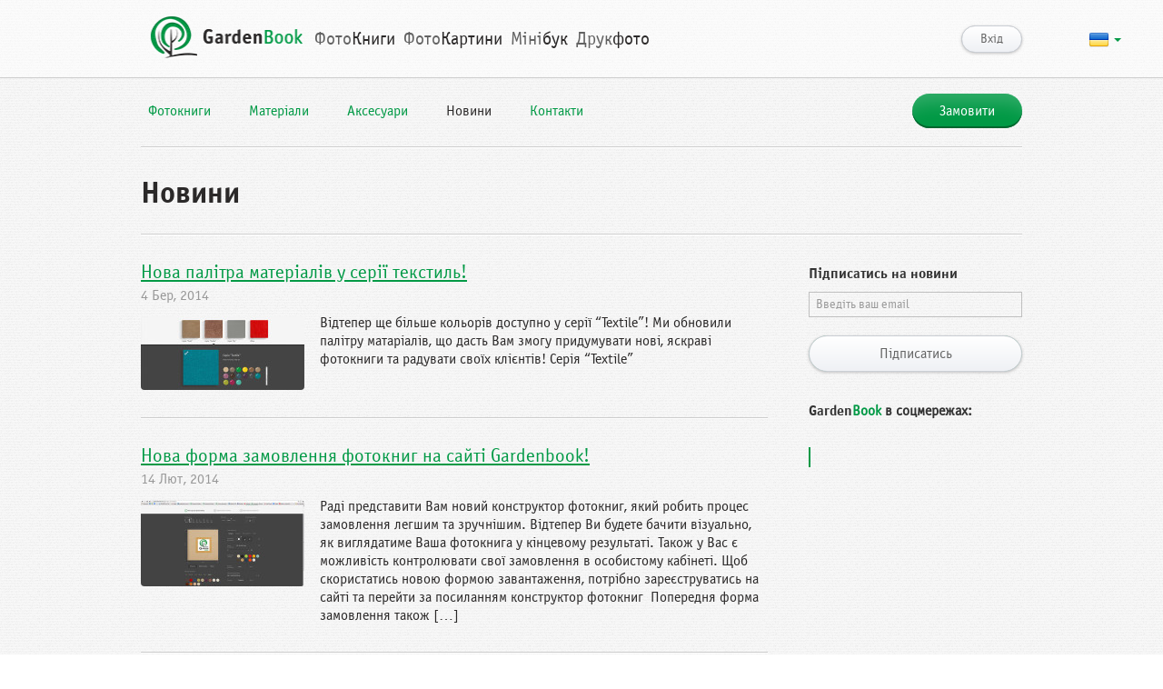

--- FILE ---
content_type: text/html; charset=UTF-8
request_url: https://gardenbook.ua/news/page/8/
body_size: 13453
content:
<!DOCTYPE html>
<!--[if lt IE 7]>
<html lang="uk" prefix="og: http://ogp.me/ns#" class="no-js lt-ie9 lt-ie8 lt-ie7">
<![endif]-->
<!--[if IE 7]>
<html lang="uk" prefix="og: http://ogp.me/ns#" class="no-js lt-ie9 lt-ie8">
<![endif]-->
<!--[if IE 8]>
<html lang="uk" prefix="og: http://ogp.me/ns#" class="no-js lt-ie9">
<![endif]-->
<!--[if gt IE 8]><!-->
<html lang="uk" prefix="og: http://ogp.me/ns#" class="no-js">
    <!--<![endif]-->
    <head>
        <meta charset="utf-8">
        <meta http-equiv="X-UA-Compatible" content="IE=edge,chrome=1">
        <title>
            Новини : Фотокниги GardenBook        </title>
        <link href="//www.google-analytics.com" rel="dns-prefetch">
        
<!-- This site is optimized with the Yoast WordPress SEO plugin v1.7.1 - https://yoast.com/wordpress/plugins/seo/ -->
<title>Новини</title>
<link rel="canonical" href="https://gardenbook.ua/news/page/8/" />
<meta property="og:locale" content="uk_UA" />
<meta property="og:type" content="article" />
<meta property="og:title" content="Новини" />
<meta property="og:url" content="https://gardenbook.ua/news/page/8/" />
<meta property="og:site_name" content="Фотокниги GardenBook" />
<!-- / Yoast WordPress SEO plugin. -->

<link rel='stylesheet' id='contact-form-7-css'  href='https://gardenbook.ua/wp-content/plugins/contact-form-7/includes/css/styles.css?ver=4.3' media='all' />
<link rel='stylesheet' id='style-css'  href='https://gardenbook.ua/wp-content/themes/gardenbook/source/css/style.css?ver=1.0' media='all' />
<link rel='stylesheet' id='custom-css'  href='https://gardenbook.ua/wp-content/themes/gardenbook/source/css/custom-style.css?ver=1.0' media='all' />
<link rel='stylesheet' id='gb-auth-css'  href='https://gardenbook.ua/wp-content/plugins/gb-auth/css/gb-auth.css?ver=0.1' media='screen' />
<script type='text/javascript' src='https://gardenbook.ua/wp-content/themes/gardenbook/source/js/vendor/modernizr-2.6.2.min.js?ver=2.6.2'></script>

<meta http-equiv="Content-Language" content="uk" />
<style type="text/css" media="screen">
.qtrans_flag span { display:none }
.qtrans_flag { height:12px; width:18px; display:block }
.qtrans_flag_and_text { padding-left:20px }
.qtrans_flag_ua { background:url(https://gardenbook.ua/wp-content/plugins/qtranslate/flags/ua.png) no-repeat }
.qtrans_flag_ru { background:url(https://gardenbook.ua/wp-content/plugins/qtranslate/flags/ru.png) no-repeat }
</style>
<link hreflang="ru" href="https://gardenbook.ua/ru/news/page/8/" rel="alternate" />

<!-- BEGIN recaptcha, injected by plugin wp-recaptcha-integration  -->

<!-- END recaptcha -->
        <!--
        <script src="//vk.com/js/api/openapi.js" type="text/javascript"></script>
        <script type="text/javascript" src="//vk.com/js/api/openapi.js?98"></script>
        -->
        <script type="text/javascript">
            //VK.init({apiId: 3845879, onlyWidgets: true});
            var homeUrl = 'https://gardenbook.ua';
                    </script>
        <meta content="https://gardenbook.ua/wp-content/themes/gardenbook/source/img/og-image.jpg" property="og:image">
		        <link rel="image_src" href="https://gardenbook.ua/wp-content/themes/gardenbook/source/img/og-image.jpg"/>
    </head>
        <div id="reklama" style="background-color: #00ae4f; color: white; min-height: 30px; padding: 2px;    text-align: center; display: none">
        <div id="center" style="margin-top: 5px;">
<!--            <b>з 1 до 14 серпня ми у відпустці. Замовлення, зроблені протягом цього часу, ми будемо приймати і віддавати на виробництво у порядку їхнього надходження.</b>-->
            <b>Увага! Важливе оголошення!</b>
            У зв'язку зі зростанням цін на матеріали , ми були змушені підвищити наші ціни. Але завдяки цьому наша висока якість залишиться незмінною!
        </div>
    </div>

    <body class="paged page page-id-5 page-template-default paged-8 page-paged-8 page-news">
		        <div id="fb-root"></div>
        <script>(function (d, s, id) {
                var js, fjs = d.getElementsByTagName(s)[0];
                if (d.getElementById(id)) return;
                js = d.createElement(s);
                js.id = id;
                js.src = "//connect.facebook.net/en_US/all.js#xfbml=1&appId=331906283611564";
                fjs.parentNode.insertBefore(js, fjs);
            }(document, 'script', 'facebook-jssdk'));</script>
		        <div class="layout">
            <header class="page-header">
                <div class="centered-content">
                <!-- Header logos -->
                <nav id='header-logos' class="logos">
                    <a class="home" href="/ua">
                        <!-- <img src="https://gardenbook.ua/wp-content/themes/gardenbook/source/img/logo.png" alt=""> -->
                    </a>
                    <a href="/ua" class='gardenbook' >
                        <span>Фото</span>Книги                    </a>
                    <a href="/art/ua" class='gardenart' >
                        <span>Фото</span>Картини                    </a>
                    <!-- <a href="/ua/albums/" class='gardencolors' >
                                            </a> -->
                    <a href="http://minibook.com.ua/" target="_blank">
                        <span>Міні</span>бук                    </a>
                    <a href="https://drukfoto.com.ua/" target="_blank">
                        <span>Друк</span>фото                    </a>
                    <!-- <a href="" class='gardenphoto'></a> -->
                </nav>
                <!-- End Header logos -->

                    <div class="header-content">
                                                <nav class="btn-group language">
                                                                                                <button class="btn dropdown-toggle clearfix btn-hg btn-primary" data-toggle="dropdown">
                                        <span class="active">
                                            <img src="https://gardenbook.ua/wp-content/themes/gardenbook/source/img/flags/ua.png" alt="Українська "/></span>
                                        <span class="caret"></span>
                                    </button>
                                                                                                                                                    <i class="dropdown-arrow dropdown-arrow-inverse"></i>
                            <ul class="dropdown-menu dropdown-inverse" role="menu" onmouseleave="$(this).parent().removeClass('open')">
                                                                                                                                                                    <li><a class="active" href="https://gardenbook.ua/news/page/8/">
                                        <img src="https://gardenbook.ua/wp-content/themes/gardenbook/source/img/flags/ua.png" alt="Українська "/>Українська</a></li>
                                                                                                <li><a  href="https://gardenbook.ua/ru/news/page/8/">
                                        <img src="https://gardenbook.ua/wp-content/themes/gardenbook/source/img/flags/ru.png" alt="Русский "/>Русский</a></li>
                                                        </ul>
                        </nav>


    <a class="gb-auth gb-link button light-small btn-white">Вхід</a>
<div>

</div>



                    </div>
                    <!-- <span class="beta-label">βeta</span> -->
                </div>
            </header>
<div class="page-main">

 <div class="centered-content">
                    <!-- Main nav -->

                    <nav class="main-nav ">
                                                    <ul><li><a href="https://gardenbook.ua/photobook/">Фотокниги</a></li>
<li><a href="https://gardenbook.ua/materials/">Матеріали</a></li>
<li><a href="https://gardenbook.ua/accessories/">Аксесуари</a></li>
<li class="active"><a href="https://gardenbook.ua/news/">Новини</a></li>
<li><a href="https://gardenbook.ua/contacts/">Контакти</a></li>
</ul>                                            </nav>

                    <!-- End of Main nav -->
                    <div class="order-content">
                <a href="/ua/order/" class="order-button button small button-primary ">Замовити</a>
                    </div>
                    <hr >

                </div>



                                <div class="centered-content ">
               <header class="page-content-header">
        <h1>Новини</h1>
    </header>
    <div class="columns">
        <!-- Main content -->
        <section class="main-content">
                            <div class="news-list">
                                                                    <article class="news-breif-unit">
                            <header class="news-breif-unit-header">
                                <h3>
                                    <a href="https://gardenbook.ua/nova-palitra-materialiv-u-seriyi-teksty-l/">
                                        Нова палітра матеріалів у серії текстиль!                                    </a>
                                </h3>
                                <span class="news-unit-date">4 Бер, 2014</span>
                            </header>
                            <div class="clearfix">
                                                                                                        <div class="news-breif-unit-img">
                                                                                                                <img src="https://gardenbook.ua/wp-content/uploads/2014/03/New_Textile-180x81.jpg" alt="гарденбук, gardenbook" title="гарденбук, gardenbook">
                                    </div>
                                                                <div class="news-breif-unit-content">
                                    Відтепер ще більше кольорів доступно у серії “Textile”! Ми обновили палітру матаріалів, що дасть Вам змогу придумувати нові, яскраві фотокниги та радувати своїх клієнтів! Серія “Textile”                                </div>
                            </div>
                        </article>
                                                                    <article class="news-breif-unit">
                            <header class="news-breif-unit-header">
                                <h3>
                                    <a href="https://gardenbook.ua/nova-forma-zamovlennya-fotokny-g-na-sajti-gardenbook/">
                                        Нова форма замовлення фотокниг на сайті Gardenbook!                                    </a>
                                </h3>
                                <span class="news-unit-date">14 Лют, 2014</span>
                            </header>
                            <div class="clearfix">
                                                                                                        <div class="news-breif-unit-img">
                                                                                                                <img src="https://gardenbook.ua/wp-content/uploads/2014/02/forma2-180x95.jpg" alt="" title="">
                                    </div>
                                                                <div class="news-breif-unit-content">
                                    Раді представити Вам новий конструктор фотокниг, який робить процес замовлення легшим та зручнішим. Відтепер Ви будете бачити візуально, як виглядатиме Ваша фотокнига у кінцевому результаті. Також у Вас є можливість контролювати свої замовлення в особистому кабінеті. Щоб скористатись новою формою завантаження, потрібно зареєструватись на сайті та перейти за посиланням конструктор фотокниг  Попередня форма замовлення також [&hellip;]                                </div>
                            </div>
                        </article>
                                                                    <article class="news-breif-unit">
                            <header class="news-breif-unit-header">
                                <h3>
                                    <a href="https://gardenbook.ua/gardenbook-vitaye-iz-rizdvyany-svyatamy/">
                                        GardenBook вітає із Різдвяними Святами!                                    </a>
                                </h3>
                                <span class="news-unit-date">3 Січ, 2014</span>
                            </header>
                            <div class="clearfix">
                                                                <div class="news-breif-unit-content">
                                    Графік роботи в період Різдвяних Свят: 3.01. робочий день 4.01. скорочений робочий день (до 15:00) 5.01-8.01. &#8211; вихідні дні 9.01. робочий день 10.01. робочий день 11.01. робочий день                                </div>
                            </div>
                        </article>
                                                                    <article class="news-breif-unit">
                            <header class="news-breif-unit-header">
                                <h3>
                                    <a href="https://gardenbook.ua/gardenbook-partnery-mywed-party-2013/">
                                        GardenBook партнери MyWed Party 2013!                                    </a>
                                </h3>
                                <span class="news-unit-date">28 Сер, 2013</span>
                            </header>
                            <div class="clearfix">
                                                                                                        <div class="news-breif-unit-img">
                                                                                                                <img src="https://gardenbook.ua/wp-content/uploads/2013/08/021-154x116.jpg" alt="Gardenbook партнери MyWed" title="Gardenbook партнери MyWed">
                                    </div>
                                                                <div class="news-breif-unit-content">
                                    Ми повернулись з грандіозного заходу у світі весільної фотографії MyWed Party 2013! Нагадаємо, що Garden Book є офіційним партнером даного заходу. Ми привезли з собою масу позитивних емоцій, багато корисного досвіду і купу нових чудових знайомств, а найголовніше &#8211; досвід, який буде робити нашу продукцію все ідеальнішою і унікальнішою на ринку України і не тільки! [&hellip;]                                </div>
                            </div>
                        </article>
                                                                    <article class="news-breif-unit">
                            <header class="news-breif-unit-header">
                                <h3>
                                    <a href="https://gardenbook.ua/gardenbook-partnery-pershogo-forumu-vesil-ny-h-fotografiv-ukrayiny-v-karpatah/">
                                        GardenBook партнери першого форуму весільних фотографів України в Карпатах                                    </a>
                                </h3>
                                <span class="news-unit-date">10 Бер, 2013</span>
                            </header>
                            <div class="clearfix">
                                                                                                        <div class="news-breif-unit-img">
                                                                                                                <img src="https://gardenbook.ua/wp-content/uploads/2013/08/11-174x116.jpg" alt="" title="">
                                    </div>
                                                                <div class="news-breif-unit-content">
                                    З 26 лютого по 01 березня 2013 року в Карпатах у гірськолижному курорті м. Славську на туристичній базі «Перлина Карпат» відбувся перший всеукраїнський форум весільних фотографів. Компанія GardenBook виступила партнером цього заходу. Учасники форуму ознайомились з продукцією GardenBook. Переможці конкурсу отримали подарунки: безкоштовний друк фотокниг 30х30 см. Детальніше про асоціацію http://uwpa.com.ua/                                </div>
                            </div>
                        </article>
                                    </div>
            
            <div class='wp-pagenavi'>
<a class="first" href="https://gardenbook.ua/news/">« Попередня</a><a class="previouspostslink" href="https://gardenbook.ua/news/page/7/">Попередня</a><span class='extend'>...</span><a class="page smaller" href="https://gardenbook.ua/news/page/5/">5</a><a class="page smaller" href="https://gardenbook.ua/news/page/6/">6</a><a class="page smaller" href="https://gardenbook.ua/news/page/7/">7</a><span class='current'>8</span><a class="page larger" href="https://gardenbook.ua/news/page/9/">9</a><a class="nextpostslink" href="https://gardenbook.ua/news/page/9/">Наступна</a>
</div>            <p></p>
        </section>
        <aside class="side-content">
	<article class="sidebar-unit">
		<form action="" id="subscribe-form" method="POST">
			<h4 class="sidebar-unit-title bold">
				Підписатись на новини			</h4>
			<div class="subscribe-block">
				<div class="form-content">
					<input type="text" placeholder="Введіть ваш email" name="subscribe-email" id="subscribe-email-id">
					<div id="subscribe-error"></div>
					<button class="button button-primary small width-100 btn-white">Підписатись</button>
				</div>
				<div class="form-success">
					<div class="form-success-message">Дякуємо, ваш email збережено!</div>
					<a class="button button-primary small width-100" id="subscribe-ok-but">Ок</a>
				</div>
				<script>
					var subscribe_mas = ["Ви не ввели email","Ви ввели некоректний email","Email вже зареєстрований","Помилка відправлення даних"];
				</script>
			</div>
		</form>
	</article>
	<!-- <article class="sidebar-unit"> -->
		<!-- <nav class="social-links">
			<a href="<?php// echo get_field('vk_group', 'option'); ?>" class="social-link" target="_blank">
				<i class="icon vk"></i>
							</a>
			<a href="<?php// echo get_field('fb_group', 'option'); ?>" class="social-link" target="_blank">
				<i class="icon facebook"></i>
							</a>
		</nav> -->
	<!-- </article> -->
	<article class="sidebar-unit">
		<h4 class="sidebar-unit-title">
						<span class="gardenbook-title">
							<span class="garden">Garden</span><span class="book">Book</span>
						</span>
			в соцмережах:
		</h4>
		<div id="vk_groups"></div>
		<script type="text/javascript">
			VK.Widgets.Group("vk_groups", {
				mode: 0,
				width: "234",
				height: "400",
//                        color1: 'ffffff',
//                        color2: 'ffffff',
				color3: '009945'
			}, 43185470);
		</script>
		<br>
		<div class="fb-like-box" style="border: 1px solid #009945;" data-href="https://www.facebook.com/pages/Gardenbook-%D1%84%D0%BE%D1%82%D0%BE%D0%BA%D0%BD%D0%B8%D0%B3%D0%B8/604414992914865" data-width="234" data-height="420" data-show-faces="true" data-header="false" data-stream="false" data-show-border="false"></div>
	</article>
</aside>        <!-- End of Aside content -->

    </div>

</div>
</div>
</div>
<footer class="page-footer">
		<div class="footer-main-info">
				<i class="footer-logo"></i>
				<span class="phone-num">+38 (097) 9000-219</span>
				<a href="mailto:photoknyga@gmail.com">photoknyga@gmail.com</a>
		</div>
			<div class="centered-content">
				<div class="footer-left-content">
						<p class="copy">&copy; Фотокниги GardenBook, 2026.</p>

						<!-- <p><a class="footer-link" href="https://gardenbook.ua/contacts/">Контактна інформація</a></p> -->
						<p>
								<div class="footer-like-box-wrapper">
										<div class="footer-like-box footer-fb-like">
												<div class="fb-like" data-href="http://gardenbook.com.ua" data-width="50" data-layout="button_count" data-show-faces="false" data-send="false"></div>
										</div>
										<div class="footer-like-box footer-gplus-like">
												<div class="g-plusone" data-size="medium" data-href="https://plus.google.com/u/0/103084940819948279131/about"></div>
												<script type="text/javascript">
													(function() {
														var po = document.createElement('script'); po.type = 'text/javascript'; po.async = true;
														po.src = 'https://apis.google.com/js/plusone.js';
														var s = document.getElementsByTagName('script')[0]; s.parentNode.insertBefore(po, s);
													})();
												</script>
										</div>
										<!--
										<div class="footer-like-box footer-vk-like">
												<div id="vk_like_1"></div>
												<script type="text/javascript">
												VK.Widgets.Like("vk_like_1", {type: "mini", height: 18, width: 80, pageUrl: "http://gardenbook.com.ua"});
												</script>
										</div>
										-->
								</div>
						</p>
				</div>
				<div class="footer-right-content">
						<div class="qub">
								<span class="qub-label">
										Створено в						</span>
								<a href="http://qubstudio.com" target="_blank" class="qub-logo">
										http://qubstudio.com
								</a>
						</div>
				</div>
		</div>
	</footer>
<script>
	(function(i,s,o,g,r,a,m){i['GoogleAnalyticsObject']=r;i[r]=i[r]||function(){
	(i[r].q=i[r].q||[]).push(arguments)},i[r].l=1*new Date();a=s.createElement(o),
	m=s.getElementsByTagName(o)[0];a.async=1;a.src=g;m.parentNode.insertBefore(a,m)
	})(window,document,'script','//www.google-analytics.com/analytics.js','ga');

	ga('create', 'UA-24248060-2', 'gardenbook.com.ua');
	ga('send', 'pageview');
</script>
<input type="hidden" id="security" name="security" value="dc09baf49b" /><input type="hidden" name="_wp_http_referer" value="/news/page/8/" /><input type="hidden" id="security" name="security" value="5916ea2bde" /><input type="hidden" name="_wp_http_referer" value="/news/page/8/" />
				<div class="gb-form" id="auth">
				<form method="POST" action="/wp-login.php" onsubmit="gb_form_proc(this);return false">
				<div id="title">Вхід
				</div><span class="og-close">×</span>
				<hr/>
				<div class=" email-group clearfix">
				<div id="l">Email:</div><div id="r"><input type="text" name="mail" autofocus required/></div></div>
				<input type="hidden" name="action" value="ajaxlogin"/> <input type="hidden" id="security" name="security" value="dc09baf49b" /><input type="hidden" name="_wp_http_referer" value="/news/page/8/" />
				<div class="pass-group clearfix ">
					<div id="l">Пароль:</div><div id="r"><input type="password" name="pwd" required/></div>
				</div>
				
				<div class="clearfix forrgot-pass-group">
					<div class="left-side"><input type="checkbox" name="rem" id="fogot-pass-check" value="true"/> <label for="fogot-pass-check" class="css-label">Запам'ятати?</label></div>
					<a style="float:right" class="gb-link" id="goto_lost"> Забули пароль?</a>
				</div>
								
				
				<input type="submit" value="Вхід" class="button button-primary login-button"/>
				
				<hr class="small">
				<div class="forgot-pass">
					Немає аккаунта?
					 <a class="gb-link" id="goto_reg">Зареєструватись →</a>  
					
				</div>
				</form>
				</div>
				
				<div class="gb-form" id="valyanok">
				<form method="POST" action="/wp-login.php?action=lostpassword" onsubmit="gb_form_valyanok_proc(this);return false">
				<div id="title">Забули пароль?
				</div><span class="og-close">×</span>
				<hr/>
				<div class=" email-group clearfix">
				<div id="l">Email:</div><div id="r"><input type="text" name="user_login" autofocus required/></div></div>
				<input type="hidden" name="action" value="lostpassword"/>
				
				<input type="submit" value="Згадати" class="button button-primary login-button"/>
				<hr class="small">
				<div class="forgot-pass">
					 Ви завжди можете повернутись <a class="gb-link" id="goto_auth">назад</a>  
				</div>
					
				</form>				
				</div>
				
				<div class="gb-form" id="reg">
				<form method="POST" onsubmit="gb_form_reg_proc(this);return false">
				<div id="title">Реєстрація
				</div><span class="og-close">×</span>
				<hr/>
				
				<div class="clearfix">
					<div class="clearfix reg-field reg-name">
						<div id="l">Ім'я:</div><div id="r"><input type="text" name="fname" autofocus required/></div>
					</div>
					<div class="clearfix reg-field reg-name">
						<div id="l">Прізвище:</div><div id="r"><input type="text" name="lname" required/></div>
						<input type="hidden" name="action" value="ajaxreg"/> <input type="hidden" id="security" name="security" value="5916ea2bde" /><input type="hidden" name="_wp_http_referer" value="/news/page/8/" />
					</div>
					<div class="clearfix reg-field reg-country">
						<div id="l">Країна:</div>
							<div id="r">
							<select name="country" required/>
								<option data-code="uk" value="204">Україна</option><option data-code="md" value="125">Молдова</option><option data-code="" value="163">США</option><option data-code="" value="160">Росiя</option><option data-code="" value="1">Австралiя</option><option data-code="" value="2">Австрiя</option><option data-code="" value="3">Азербайджан</option><option data-code="" value="4">Албанiя</option><option data-code="" value="5">Алжир</option><option data-code="" value="6">Американське Самоа</option><option data-code="" value="7">Ангілья</option><option data-code="" value="8">Ангола</option><option data-code="" value="9">Андорра</option><option data-code="" value="10">Антiгуа i Барбуда</option><option data-code="" value="11">Аргентина</option><option data-code="" value="12">Вiрменiя</option><option data-code="" value="13">Аруба</option><option data-code="" value="14">Афганiстан</option><option data-code="" value="15">Багами</option><option data-code="" value="16">Бангладеш</option><option data-code="" value="17">Барбадос</option><option data-code="" value="18">Бахрейн</option><option data-code="" value="19">Бiлорусь</option><option data-code="" value="20">Белiз</option><option data-code="" value="21">Бельгiя</option><option data-code="" value="22">Бенiн</option><option data-code="" value="23">Бермуди</option><option data-code="" value="24">Болгарiя</option><option data-code="" value="25">Болiвiя</option><option data-code="" value="26">Бонайре, Сінт-Естатіус і Саба</option><option data-code="" value="27">Боснiя i Герцеговина</option><option data-code="" value="28">Ботсвана</option><option data-code="" value="29">Бразилiя</option><option data-code="" value="30">Бруней-Дарусалам</option><option data-code="" value="31">Буркина-Фасо</option><option data-code="" value="32">Бурундi</option><option data-code="" value="33">Бутан</option><option data-code="" value="34">Вануату</option><option data-code="" value="35">Ватикан</option><option data-code="" value="36">Великобританiя</option><option data-code="" value="37">Угорщина</option><option data-code="" value="38">Венесуела</option><option data-code="" value="39">Вiргiнськi острови, Британськi</option><option data-code="" value="40">Вiргiнськi острови, США</option><option data-code="" value="41">Схiдний Тимор</option><option data-code="" value="42">В'єтнам</option><option data-code="" value="43">Габон</option><option data-code="" value="44">Гаїтi</option><option data-code="" value="45">Гайана</option><option data-code="" value="46">Гамбiя</option><option data-code="" value="47">Гана</option><option data-code="" value="48">Гваделупа</option><option data-code="" value="49">Гватемала</option><option data-code="" value="50">Гвiнея</option><option data-code="" value="51">Гвiнея-Бiсау</option><option data-code="" value="52">Нiмеччина</option><option data-code="" value="53">Гiбралтар</option><option data-code="" value="54">Гондурас</option><option data-code="" value="55">Гонконг</option><option data-code="" value="56">Гренада</option><option data-code="" value="57">Гренландiя</option><option data-code="" value="58">Грецiя</option><option data-code="" value="59">Грузiя</option><option data-code="" value="60">Гуам</option><option data-code="" value="61">Данiя</option><option data-code="" value="62">Джiбутi</option><option data-code="" value="63">Домiнiка</option><option data-code="" value="64">Домiнiканська Республiка</option><option data-code="" value="65">Єгипет</option><option data-code="" value="66">Замбiя</option><option data-code="" value="67">Захiдна Сахара</option><option data-code="" value="68">Зiмбабве</option><option data-code="" value="69">Iзраїль</option><option data-code="" value="70">Iндiя</option><option data-code="" value="71">Iндонезiя</option><option data-code="" value="72">Йорданiя</option><option data-code="" value="73">Iрак</option><option data-code="" value="74">Iран</option><option data-code="" value="75">Iрландiя</option><option data-code="" value="76">Iсландiя</option><option data-code="" value="77">Iспанiя</option><option data-code="" value="78">Iталiя</option><option data-code="" value="79">Йемен</option><option data-code="" value="80">Кабо-Верде</option><option data-code="" value="81">Казахстан</option><option data-code="" value="82">Камбоджа</option><option data-code="" value="83">Камерун</option><option data-code="" value="84">Канада</option><option data-code="" value="85">Катар</option><option data-code="" value="86">Кенiя</option><option data-code="" value="87">Кiпр</option><option data-code="" value="88">Кiрiбатi</option><option data-code="" value="89">Китай</option><option data-code="" value="90">Колумбiя</option><option data-code="" value="91">Комори</option><option data-code="" value="92">Конго</option><option data-code="" value="93">Конго, демократична республiка</option><option data-code="" value="94">Коста-Рiка</option><option data-code="" value="95">Кот-д'iвуар</option><option data-code="" value="96">Куба</option><option data-code="" value="97">Кувейт</option><option data-code="" value="98">Киргизстан</option><option data-code="" value="99">Кюрасао</option><option data-code="" value="100">Лаос</option><option data-code="" value="101">Латвiя</option><option data-code="" value="102">Лесото</option><option data-code="" value="103">Лiберiя</option><option data-code="" value="104">Лiван</option><option data-code="" value="105">Лiвiя</option><option data-code="" value="106">Литва</option><option data-code="" value="107">Лiхтенштейн</option><option data-code="" value="108">Люксембург</option><option data-code="" value="109">Маврикiй</option><option data-code="" value="110">Мавританiя</option><option data-code="" value="111">Мадагаскар</option><option data-code="" value="112">Макао</option><option data-code="" value="113">Македонiя</option><option data-code="" value="114">Малавi</option><option data-code="" value="115">Малайзiя</option><option data-code="" value="116">Малi</option><option data-code="" value="117">Мальдiви</option><option data-code="" value="118">Мальта</option><option data-code="" value="119">Марокко</option><option data-code="" value="120">Мартинiка</option><option data-code="" value="121">Маршаловi острови</option><option data-code="" value="122">Мексика</option><option data-code="" value="123">Мiкронезiя, федеративнi штати</option><option data-code="" value="124">Мозамбiк</option><option data-code="" value="126">Монако</option><option data-code="" value="127">Монголiя</option><option data-code="" value="128">Монтсеррат</option><option data-code="" value="129">М'янма</option><option data-code="" value="130">Намiбiя</option><option data-code="" value="131">Науру</option><option data-code="" value="132">Непал</option><option data-code="" value="133">Нiгер</option><option data-code="" value="134">Нiгерiя</option><option data-code="" value="135">Нiдерланди</option><option data-code="" value="136">Нiкарагуа</option><option data-code="" value="137">Нiуе</option><option data-code="" value="138">Нова Зеландiя</option><option data-code="" value="139">Нова Каледонiя</option><option data-code="" value="140">Норвегiя</option><option data-code="" value="141">Об'єднанi Арабськi Емiрати</option><option data-code="" value="142">Оман</option><option data-code="" value="143">Острiв Мен</option><option data-code="" value="144">Острiв Норфолк</option><option data-code="" value="145">Острови Кайман</option><option data-code="" value="146">Острови Кука</option><option data-code="" value="147">Острови Теркс i Кайкос</option><option data-code="" value="148">Пакистан</option><option data-code="" value="149">Палау</option><option data-code="" value="150">Палестинська автономiя</option><option data-code="" value="151">Панама</option><option data-code="" value="152">Папуа - Нова Гвiнея</option><option data-code="" value="153">Парагвай</option><option data-code="" value="154">Перу</option><option data-code="" value="155">Пiткерн</option><option data-code="" value="156">Польща</option><option data-code="" value="157">Португалiя</option><option data-code="" value="158">Пуерто-Рiко</option><option data-code="" value="159">Реюньон</option><option data-code="" value="161">Руанда</option><option data-code="" value="162">Румунiя</option><option data-code="" value="164">Сальвадор</option><option data-code="" value="165">Самоа</option><option data-code="" value="166">Сан-Марiно</option><option data-code="" value="167">Сан-Томе i Прiнсiпi</option><option data-code="" value="168">Саудiвська Аравiя</option><option data-code="" value="169">Свазiленд</option><option data-code="" value="170">Святої Єлени</option><option data-code="" value="171">Пiвнiчна Корея</option><option data-code="" value="172">Пiвнiчнi Марiанськi острови</option><option data-code="" value="173">Сейшели</option><option data-code="" value="174">Сенегал</option><option data-code="" value="175">Сент-Вiнсент</option><option data-code="" value="176">Сент-Китс i Невiс</option><option data-code="" value="177">Сент-Люсiя</option><option data-code="" value="178">Сент-Пьєр i Мiкелон</option><option data-code="" value="179">Сербiя</option><option data-code="" value="180">Сiнгапур</option><option data-code="" value="181">Сінт-Мартен</option><option data-code="" value="182">Сiрiйська Арабська Республiка</option><option data-code="" value="183">Словаччина</option><option data-code="" value="184">Словенiя</option><option data-code="" value="185">Соломоновi Острови</option><option data-code="" value="186">Сомалi</option><option data-code="" value="187">Судан</option><option data-code="" value="188">Сурiнам</option><option data-code="" value="189">Сьєрра-Леоне</option><option data-code="" value="190">Таджикистан</option><option data-code="" value="191">Таїланд</option><option data-code="" value="192">Тайвань</option><option data-code="" value="193">Танзанiя</option><option data-code="" value="194">Того</option><option data-code="" value="195">Токелау</option><option data-code="" value="196">Тонга</option><option data-code="" value="197">Тринiдад i Тобаго</option><option data-code="" value="198">Тувалу</option><option data-code="" value="199">Тунiс</option><option data-code="" value="200">Туркменістан</option><option data-code="" value="201">Туреччина</option><option data-code="" value="202">Уганда</option><option data-code="" value="203">Узбекистан</option><option data-code="" value="205">Уоллiс i Футуна</option><option data-code="" value="206">Уругвай</option><option data-code="" value="207">Фарерськi острови</option><option data-code="" value="208">Фiджi</option><option data-code="" value="209">Фiлiппiни</option><option data-code="" value="210">Фiнляндiя</option><option data-code="" value="211">Фолклендськi острови</option><option data-code="" value="212">Францiя</option><option data-code="" value="213">Французька Гвiана</option><option data-code="" value="214">Французька Полiнезiя</option><option data-code="" value="215">Хорватiя</option><option data-code="" value="216">Центральноафриканська Республiка</option><option data-code="" value="217">Чад</option><option data-code="" value="218">Чорногорiя</option><option data-code="" value="219">Чехiя</option><option data-code="" value="220">Чилi</option><option data-code="" value="221">Швейцарiя</option><option data-code="" value="222">Швецiя</option><option data-code="" value="223">Шпiцберген i Ян Майен</option><option data-code="" value="224">Шрi-Ланка</option><option data-code="" value="225">Еквадор</option><option data-code="" value="226">Екваторiальна Гвiнея</option><option data-code="" value="227">Ерiтрея</option><option data-code="" value="228">Естонiя</option><option data-code="" value="229">Ефiопiя</option><option data-code="" value="230">Пiвденна Корея</option><option data-code="" value="231">Пiвденно-Африканська Республiка</option><option data-code="" value="232">Південний Судан</option><option data-code="" value="233">Ямайка</option><option data-code="" value="234">Японiя</option>
							</select>
							</div>
					</div>
					<div class="clearfix reg-field reg-phone">
						<div id="l">Телефон:</div><div id="r"><input type="text" autocomplete="off" name="phone" required/></div>
					</div>
					<div class="clearfix reg-field reg-city">
						<div id="l">Місто:</div>
						<div id="r"><input type="text" name="city" required/></div>
					</div>
					<div class="clearfix reg-field reg-email">
						<div id="l">Email:</div><div id="r"><input type="email" name="email" required/></div>
					</div>
					<div class="clearfix reg-field reg-pass">
						<div id="l">Пароль:</div><div id="r"><input type="password" name="pwd1" required/></div>
					</div>
					<div class="clearfix reg-field reg-pass2">
						<div id="l">Пароль знову:</div><div id="r"><input type="password" name="pwd2" required/></div>
					</div>
					<div class="clearfix reg-field reg-subscribe">
						<div id="l"></div><div id="r"><input id="subscribe-check" type="checkbox" name="mails" value="1"/>
						<label for="subscribe-check"  class="css-label"> Отримувати листи про новини і знижки</label></div>
					</div>


					<div class="clearfix reg-field reg-subscribe">
						<div id="l"></div><div id="r"><input id="oferta-check" type="checkbox" name="mails" value="1" required="true"/>
						<label for="oferta-check"  class="css-label"> Ознайомлений з умовами <a target="_blank" href="/oferta">публічної оферти</a></label></div>
					</div>

					
				</div>
				<input type="submit" value="Зареєструватись" class="button button-primary register-button"/>
				<hr class="small">
				<div class="forgot-pass">
					 Вже зареєстровані? <a class="gb-link" id="goto_auth">Увійти →</a>  
				</div>				
				</form>
				</div>
				<div class="overlay"></div>
				<script type="text/javascript">
var $buoop = {vs:{i:9,f:19,o:14,s:5,n:9},reminder: 0}
$buoop.ol = window.onload;
window.onload=function(){
try {if ($buoop.ol) $buoop.ol();}catch (e) {}
var e = document.createElement("script");
e.setAttribute("type", "text/javascript");
e.setAttribute("src", "//browser-update.org/update.js");
document.body.appendChild(e);
}
</script>
<!-- BEGIN recaptcha, injected by plugin wp-recaptcha-integration  -->
<script type="text/javascript">
		var recaptcha_widgets={};
		function wp_recaptchaLoadCallback(){
			try {
				grecaptcha;
			} catch(err){
				return;
			}
			var e = document.querySelectorAll ? document.querySelectorAll('.g-recaptcha:not(.wpcf7-form-control)') : document.getElementsByClassName('g-recaptcha'),
				form_submits;

			for (var i=0;i<e.length;i++) {
				(function(el){
					var wid;
					// check if captcha element is unrendered
					if ( ! el.childNodes.length) {
						wid = grecaptcha.render(el,{
							'sitekey':'6LcDMlgUAAAAAEf_BZkqWqUEiEOJ5-OsJhkyclSX',
							'theme':el.getAttribute('data-theme') || 'light'
						});
						el.setAttribute('data-widget-id',wid);
					} else {
						wid = el.getAttribute('data-widget-id');
						grecaptcha.reset(wid);
					}
				})(e[i]);
			}
		}

		// if jquery present re-render jquery/ajax loaded captcha elements
		if ( typeof jQuery !== 'undefined' )
			jQuery(document).ajaxComplete( function(evt,xhr,set){
				if( xhr.responseText && xhr.responseText.indexOf('6LcDMlgUAAAAAEf_BZkqWqUEiEOJ5-OsJhkyclSX') !== -1)
					wp_recaptchaLoadCallback();
			} );

		</script><script src="https://www.google.com/recaptcha/api.js?onload=wp_recaptchaLoadCallback&#038;render=explicit" async defer></script>
<!-- END recaptcha -->
<script type='text/javascript' src='https://gardenbook.ua/wp-content/themes/gardenbook/source/js/vendor/jquery-1.9.1.min.js?ver=1.9.1'></script>
<script type='text/javascript' src='https://gardenbook.ua/wp-content/plugins/contact-form-7/includes/js/jquery.form.min.js?ver=3.51.0-2014.06.20'></script>
<script type='text/javascript'>
/* <![CDATA[ */
var _wpcf7 = {"loaderUrl":"https:\/\/gardenbook.ua\/wp-content\/plugins\/contact-form-7\/images\/ajax-loader.gif","sending":"\u041d\u0430\u0434\u0441\u0438\u043b\u0430\u043d\u043d\u044f..."};
/* ]]> */
</script>
<script type='text/javascript' src='https://gardenbook.ua/wp-content/plugins/contact-form-7/includes/js/scripts.js?ver=4.3'></script>
<script type='text/javascript' src='https://gardenbook.ua/wp-content/plugins/gb-auth/js/gb-auth.js?ver=0.1'></script>
<script type='text/javascript' src='https://gardenbook.ua/wp-content/plugins/gb-auth/js/gb-phone.js?ver=0.1'></script>
<script type='text/javascript' src='https://gardenbook.ua/wp-content/themes/gardenbook/source/js/plugins/fotorama.js?ver=4.1.17'></script>
<script type='text/javascript' src='https://gardenbook.ua/wp-content/themes/gardenbook/source/js/fotorama-init.js?ver=1.0'></script>
<script type='text/javascript' src='https://gardenbook.ua/wp-content/themes/gardenbook/source/js/plugins/jquery.magnific-popup.min.js?ver=1.0'></script>
<script type='text/javascript' src='https://gardenbook.ua/wp-content/themes/gardenbook/source/js/materials-preview.js?ver=1.0'></script>
<script type='text/javascript' src='https://gardenbook.ua/wp-content/themes/gardenbook/source/js/preview-expander.js?ver=1.0'></script>
<script type='text/javascript' src='https://gardenbook.ua/wp-content/themes/gardenbook/source/js/main.js?ver=1.0'></script>
<script type='text/javascript' src='https://gardenbook.ua/wp-content/themes/gardenbook/subscribe.js?ver=1.0'></script>
<script type="text/javascript">
/*
(window.Image ? (new Image()) : document.createElement('img')).src = location.protocol + '//vk.com/rtrg?r=sNntBOxk44plbFNOHjF8LJ4YdrujePRnX9gP/G1Aj9bnjVOoQS7QuVkAxaTN1Qoan7LZ04om7dX0t0Rk/FM91t4dAmVUH4i1w7nMTs4ezIiwbvpxrAOWM8JxeIem2OhX8FQItJ0raL1WkTprIkD*qlWTtor5BuXSPNP*jHw4lyg-&pixel_id=1000078433';
*/
!function(f,b,e,v,n,t,s){if(f.fbq)return;n=f.fbq=function(){n.callMethod?
n.callMethod.apply(n,arguments):n.queue.push(arguments)};if(!f._fbq)f._fbq=n;
n.push=n;n.loaded=!0;n.version='2.0';n.queue=[];t=b.createElement(e);t.async=!0;
t.src=v;s=b.getElementsByTagName(e)[0];s.parentNode.insertBefore(t,s)}(window,
document,'script','https://connect.facebook.net/en_US/fbevents.js');
fbq('init', '669525409922529');
fbq('track', 'PageView');

    (function(d, w, c) {
        w.ChatraID = '24FP8BFBwAXpdX9Sk';
        var s = d.createElement('script');
        w[c] = w[c] || function() {
            (w[c].q = w[c].q || []).push(arguments);
        };
        s.async = true;
        s.src = (d.location.protocol === 'https:' ? 'https:': 'http:')
        + '//call.chatra.io/chatra.js';
        if (d.head) d.head.appendChild(s);
    })(document, window, 'Chatra');
</script>
</body>
</html>


--- FILE ---
content_type: text/html; charset=utf-8
request_url: https://accounts.google.com/o/oauth2/postmessageRelay?parent=https%3A%2F%2Fgardenbook.ua&jsh=m%3B%2F_%2Fscs%2Fabc-static%2F_%2Fjs%2Fk%3Dgapi.lb.en.2kN9-TZiXrM.O%2Fd%3D1%2Frs%3DAHpOoo_B4hu0FeWRuWHfxnZ3V0WubwN7Qw%2Fm%3D__features__
body_size: 163
content:
<!DOCTYPE html><html><head><title></title><meta http-equiv="content-type" content="text/html; charset=utf-8"><meta http-equiv="X-UA-Compatible" content="IE=edge"><meta name="viewport" content="width=device-width, initial-scale=1, minimum-scale=1, maximum-scale=1, user-scalable=0"><script src='https://ssl.gstatic.com/accounts/o/2580342461-postmessagerelay.js' nonce="_VjOR9A-MKZqxk3BvuaEsg"></script></head><body><script type="text/javascript" src="https://apis.google.com/js/rpc:shindig_random.js?onload=init" nonce="_VjOR9A-MKZqxk3BvuaEsg"></script></body></html>

--- FILE ---
content_type: text/css
request_url: https://gardenbook.ua/wp-content/themes/gardenbook/source/css/style.css?ver=1.0
body_size: 38619
content:
@font-face {
    font-family: "OfficinaSansRegular";
    src: url("../fonts/officina_sans/officina_sans-regular_0-webfont.eot");
    src: url("../fonts/officina_sans/officina_sans-regular_0-webfont.eot?#iefix") format("embedded-opentype"), url("../fonts/officina_sans/officina_sans-regular_0-webfont.woff") format("woff"), url("../fonts/officina_sans/officina_sans-regular_0-webfont.ttf") format("truetype"), url("../fonts/officina_sans/officina_sans-regular_0-webfont.svg#OfficinaSansRegular") format("svg");
    font-weight: normal;
    font-style: normal;
}
@font-face {
    font-family: "OfficinaSansBold";
    src: url("../fonts/officina_sans/officina_sans-bold-webfont.eot");
    src: url("../fonts/officina_sans/officina_sans-bold-webfont.eot?#iefix") format("embedded-opentype"), url("../fonts/officina_sans/officina_sans-bold-webfont.woff") format("woff"), url("../fonts/officina_sans/officina_sans-bold-webfont.ttf") format("truetype"), url("../fonts/officina_sans/officina_sans-bold-webfont.svg#OfficinaSansBold") format("svg");
    font-weight: normal;
    font-style: normal;
}
@font-face {
    font-family: "OfficinaSansItalic";
    src: url("../fonts/officina_sans/officina_sans-italic-webfont.eot");
    src: url("../fonts/officina_sans/officina_sans-italic-webfont.eot?#iefix") format("embedded-opentype"), url("../fonts/officina_sans/officina_sans-italic-webfont.woff") format("woff"), url("../fonts/officina_sans/officina_sans-italic-webfont.ttf") format("truetype"), url("../fonts/officina_sans/officina_sans-italic-webfont.svg#OfficinaSansItalic") format("svg");
    font-weight: normal;
    font-style: normal;
}
/*! normalize.css v1.0.1 | MIT License | git.io/normalize */article, aside, details, figcaption, figure, footer, header, hgroup, nav, section, summary {
    display: block;
}
audio, canvas, video {
    display: inline-block;
    *display: inline;
    *zoom: 1;
}
audio:not([controls]) {
    display: none;
    height: 0;
}
[hidden] {
    display: none;
}
html {
    font-size: 100%;
    -webkit-text-size-adjust: 100%;
    -ms-text-size-adjust: 100%}
html, button, input, select, textarea {
    font-family: sans-serif;
}
body {
    margin: 0;
}
a:focus {
    outline: thin dotted;
}
a:active, a:hover {
    outline: 0;
}
h1 {
    font-size: 2em;
    margin: .67em 0;
}
h2 {
    font-size: 1.5em;
    margin: .83em 0;
}
h3 {
    font-size: 1.17em;
    margin: 1em 0;
}
h4 {
    font-size: 1em;
    margin: 1.33em 0;
}
h5 {
    font-size: .83em;
    margin: 1.67em 0;
}
h6 {
    font-size: .75em;
    margin: 2.33em 0;
}
abbr[title] {
    border-bottom: 1px dotted;
}
b, strong {
    font-weight: bold;
}
blockquote {
    margin: 1em 40px;
}
dfn {
    font-style: italic;
}
mark {
    background: #ff0;
    color: #000;
}
p, pre {
    margin: 1em 0;
}
code, kbd, pre, samp {
    font-family: monospace, serif;
    _font-family: 'courier new', monospace;
    font-size: 1em;
}
pre {
    white-space: pre;
    white-space: pre-wrap;
    word-wrap: break-word;
}
q {
    quotes: none;
}
q:before, q:after {
    content: '';
    content: none;
}
small {
    font-size: 80%}
sub, sup {
    font-size: 75%;
    line-height: 0;
    position: relative;
    vertical-align: baseline;
}
sup {
    top: -0.5em;
}
sub {
    bottom: -0.25em;
}
dl, menu, ol, ul {
    margin: 1em 0;
}
dd {
    margin: 0 0 0 40px;
}
menu, ol, ul {
    padding: 0 0 0 40px;
}
nav ul, nav ol {
    list-style: none;
    list-style-image: none;
}
img {
    border: 0;
    -ms-interpolation-mode: bicubic;
}
svg:not(:root) {
    overflow: hidden;
}
figure {
    margin: 0;
}
form {
    margin: 0;
}
fieldset {
    border: 1px solid #c0c0c0;
    margin: 0 2px;
    padding: .35em .625em .75em;
}
legend {
    border: 0;
    padding: 0;
    white-space: normal;
    *margin-left: -7px;
}
button, input, select, textarea {
    font-size: 100%;
    margin: 0;
    vertical-align: baseline;
    *vertical-align: middle;
}
button, input {
    line-height: normal;
}
button, html input[type="button"], input[type="reset"], input[type="submit"] {
    -webkit-appearance: button;
    cursor: pointer;
    *overflow: visible;
}
button[disabled], input[disabled] {
    cursor: default;
}
input[type="checkbox"], input[type="radio"] {
    box-sizing: border-box;
    padding: 0;
    *height: 13px;
    *width: 13px;
}
input[type="search"] {
    -webkit-appearance: textfield;
    -moz-box-sizing: content-box;
    -webkit-box-sizing: content-box;
    box-sizing: content-box;
}
input[type="search"]::-webkit-search-cancel-button, input[type="search"]::-webkit-search-decoration {
    -webkit-appearance: none;
}
button::-moz-focus-inner, input::-moz-focus-inner {
    border: 0;
    padding: 0;
}
textarea {
    overflow: auto;
    vertical-align: top;
}
table {
    border-collapse: collapse;
    border-spacing: 0;
}
body, button, input, select, textarea {
    color: #2b2929;
    font-weight: normal;
    font-size: 16px;
    font-family: "OfficinaSansRegular", Helvetica, Arial, sans-serif;
    line-height: 20px;
}
::-moz-selection {
    background: #b3d4fc;
    text-shadow: none;
}
::selection {
    background: #b3d4fc;
    text-shadow: none;
}
a {
    text-decoration: underline;
    color: #009945;
}
a:hover, a:focus {
    color: #00662e;
}
p {
    margin: 0 0 20px;
    padding: 0;
}
b, strong {
    font-weight: normal;
    font-family: "OfficinaSansBold", Helvetica, Arial, sans-serif;
}
em, i {
    font-style: normal;
    font-family: "OfficinaSansItalic", Helvetica, Arial, sans-serif;
}
h1 {
    color: #2b2929;
    font-family: "OfficinaSansBold", Helvetica, Arial, sans-serif;
    font-size: 33px;
    line-height: 1.2;
    font-weight: normal;
    margin: 0 0 25px;
}
h2 {
    color: #2b2929;
    font-size: 24px;
    line-height: 1.2;
    font-weight: normal;
    margin: 30px 0 20px;
}
h3 {
    color: #2b2929;
    font-size: 21px;
    line-height: 1.2;
    font-weight: normal;
    margin: 25px 0 15px;
}
table {
    width: 100%}
th, td {
    padding: 5px 10px;
    border: none;
    border-top: #ebebeb solid 1px;
    border-bottom: #ebebeb solid 1px;
    vertical-align: top;
    line-height: 1.2;
    text-align: left;
}
th {
    font-size: 11px;
    font-weight: bold;
    background: #fafafa;
}
ul {
    margin: 10px 0 30px;
    padding: 0;
}
ul li {
    margin: 0 0 10px 20px;
    padding: 0;
    vertical-align: top;
}
ul ul, ul ol {
    margin: 10px 0 0 20px;
}
ol {
    margin: 10px 0 30px;
    padding: 0;
}
ol li {
    margin: 0 0 10px 20px;
    padding: 0;
    vertical-align: top;
}
ol ul, ol ol {
    margin: 10px 0 0 20px;
}
p+ul, p+ol {
    margin-top: -10px;
}
hr, .footer-main-info .footer-logo:before, .footer-main-info .footer-logo:after {
    display: block;
    height: 1px;
    border: 0;
    border-top: 1px solid #cdcdcd;
    background: #fff;
    margin: 30px 0;
    padding: 0;
}
.inline-block {
    display: inline-block;
    *display: inline;
    *zoom: 1;
}
.pre-wrap {
    white-space: -moz-pre-wrap;
    white-space: -hp-pre-wrap;
    white-space: -o-pre-wrap;
    white-space: -pre-wrap;
    white-space: pre-wrap;
    white-space: pre-line;
    word-wrap: break-word;
    *zoom: 1;
}
.ir {
    background-color: transparent;
    border: 0;
    overflow: hidden;
    *text-indent: -9999px;
}
.ir:before {
    content: "";
    display: block;
    width: 0;
    height: 100%}
.hidden {
    display: none !important;
    visibility: hidden;
}
.visuallyhidden {
    border: 0;
    clip: rect(0 0 0 0);
    height: 1px;
    margin: -1px;
    overflow: hidden;
    padding: 0;
    position: absolute;
    width: 1px;
}
.visuallyhidden.focusable:active, .visuallyhidden.focusable:focus {
    clip: auto;
    height: auto;
    margin: 0;
    overflow: visible;
    position: static;
    width: auto;
}
.invisible {
    visibility: hidden;
}
.clearfix:before, .page-header:before, .page-main:before, .page-footer:before, .columns:before, .og-expander-inner:before, .book-previews-pack:before, .shelf-gallery-row:before, .materials-list:before, .materials-preview-thumbs:before, .sidebar-unit:before, .gallery-thumbs:before, .form-horizontal .control-group:before, .page-breif:before, .hompage-columns:before, .dataTables_wrapper:before, .clearfix:after, .page-header:after, .page-main:after, .page-footer:after, .columns:after, .og-expander-inner:after, .book-previews-pack:after, .shelf-gallery-row:after, .materials-list:after, .materials-preview-thumbs:after, .sidebar-unit:after, .gallery-thumbs:after, .form-horizontal .control-group:after, .page-breif:after, .hompage-columns:after, .dataTables_wrapper:after {
    content: " ";
    display: table;
}
.clearfix:after, .page-header:after, .page-main:after, .page-footer:after, .columns:after, .og-expander-inner:after, .book-previews-pack:after, .shelf-gallery-row:after, .materials-list:after, .materials-preview-thumbs:after, .sidebar-unit:after, .gallery-thumbs:after, .form-horizontal .control-group:after, .page-breif:after, .hompage-columns:after, .dataTables_wrapper:after {
    clear: both;
}
.clearfix, .page-header, .page-main, .page-footer, .columns, .og-expander-inner, .book-previews-pack, .shelf-gallery-row, .materials-list, .materials-preview-thumbs, .sidebar-unit, .gallery-thumbs, .form-horizontal .control-group, .page-breif, .hompage-columns, .dataTables_wrapper {
    *zoom: 1;
}
@media print {
    * {
    background: transparent !important;
    color: #000 !important;
    box-shadow: none !important;
    text-shadow: none !important;
}
a, a:visited {
    text-decoration: underline;
}
a[href]:after {
    content: " (" attr(href) ")"}
abbr[title]:after {
    content: " (" attr(title) ")"}
.ir a:after, a[href^="javascript:"]:after, a[href^="#"]:after {
    content: ""}
pre, blockquote {
    border: 1px solid #999;
    page-break-inside: avoid;
}
thead {
    display: table-header-group;
}
tr, img {
    page-break-inside: avoid;
}
img {
    max-width: 100% !important;
}
@page {
    margin: 0.5cm;
}
p, h2, h3 {
    orphans: 3;
    widows: 3;
}
h2, h3 {
    page-break-after: avoid;
}
}html, body {
    background: #fff url(../img/body-bg.png) repeat 0 0;
    position: relative;
}
body {
    min-width: 1010px;
    position: relative;
}
.page-header {
    position: relative;
    margin-bottom: 50px;
    z-index: 3;
    overflow: hidden;
}
.page-main {
    padding-bottom: 150px;
    position: relative;
    z-index: 1;
}
.page-footer {
    height: 60px;
    padding: 80px 0 0;
    position: relative;
    z-index: 2;
    margin-top: -140px;
    overflow: hidden;
}
.centered-content {
    margin-left: auto;
    margin-right: auto;
    width: 970px;
}
.columns {
    margin-bottom: 20px;
}
.columns .col-1-of-2 {
    float: left;
    width: 475px;
    margin-right: 20px;
}
.columns .col-1-of-2:last-child {
    margin-right: 0;
}
.page-content-header {
    margin-bottom: 30px;
    border-bottom: #cdcdcd solid 1px;
    -moz-box-shadow: 0 1px 0 0 #fff;
    -webkit-box-shadow: 0 1px 0 0 #fff;
    box-shadow: 0 1px 0 0 #fff;
}
.main-content {
    float: left;
    width: 690px;
    margin-right: 45px;
}
.side-content {
    float: left;
    width: 235px;
}
.flex-container a:active, .flexslider a:active, .flex-container a:focus, .flexslider a:focus {
    outline: none;
}
.slides, .flex-control-nav, .flex-direction-nav {
    margin: 0;
    padding: 0;
    list-style: none;
}
.flexslider {
    margin: 0;
    padding: 0;
}
.flexslider .slides>li {
    display: none;
    -webkit-backface-visibility: hidden;
}
.flexslider .slides img {
    width: 100%;
    display: block;
}
.flex-pauseplay span {
    text-transform: capitalize;
}
.slides:after {
    content: "\0020";
    display: block;
    clear: both;
    visibility: hidden;
    line-height: 0;
    height: 0;
}
html[xmlns] .slides {
    display: block;
}
* html .slides {
    height: 1%}
.no-js .slides>li:first-child {
    display: block;
}
.flex-viewport {
    max-height: 2000px;
    -webkit-transition: all 1s ease;
    -moz-transition: all 1s ease;
    -o-transition: all 1s ease;
    transition: all 1s ease;
}
.loading .flex-viewport {
    max-height: 300px;
}
.flexslider .slides {
    zoom: 1;
}
.carousel li {
    margin-right: 5px;
}
.flex-direction-nav {
    *height: 0;
}
.flex-direction-nav a {
    line-height: 40px;
    text-align: center;
    display: block;
    width: 40px;
    height: 40px;
    margin: -20px 0 0;
    position: absolute;
    top: 50%;
    z-index: 10;
    overflow: hidden;
    opacity: 0;
    cursor: pointer;
    color: rgba(0, 0, 0, 0.8);
    text-shadow: 1px 1px 0 rgba(255, 255, 255, 0.3);
    -webkit-transition: all .3s ease;
    -moz-transition: all .3s ease;
    transition: all .3s ease;
}
.flex-direction-nav .flex-prev {
    left: -50px;
}
.flex-direction-nav .flex-next {
    right: -50px;
}
.flexslider:hover .flex-prev {
    opacity: 0.7;
    left: 10px;
}
.flexslider:hover .flex-next {
    opacity: 0.7;
    right: 10px;
}
.flexslider:hover .flex-next:hover, .flexslider:hover .flex-prev:hover {
    opacity: 1;
}
.flex-direction-nav .flex-disabled {
    opacity: 0 !important;
    filter: alpha(opacity=0);
    cursor: default;
}
.flex-direction-nav a:before {
    width: 100%;
    font-family: 'fontello';
    font-size: 22px;
    display: inline-block;
    content: '\e807';
    color: #fff;
}
.flex-direction-nav a.flex-next:before {
    content: '\e806'}
.flex-pauseplay a {
    display: block;
    width: 20px;
    height: 20px;
    position: absolute;
    bottom: 5px;
    left: 10px;
    opacity: 0.8;
    z-index: 10;
    overflow: hidden;
    cursor: pointer;
    color: #000;
}
.flex-pauseplay a:before {
    font-size: 20px;
    display: inline-block;
    content: '\f004'}
.flex-pauseplay a:hover {
    opacity: 1;
}
.flex-pauseplay a.flex-play:before {
    content: '\f003'}
.flex-control-nav {
    width: 100%;
    position: absolute;
    bottom: -40px;
    text-align: center;
}
.flex-control-nav li {
    margin: 0 6px;
    display: inline-block;
    zoom: 1;
    *display: inline;
}
.flex-control-paging li a {
    width: 11px;
    height: 11px;
    display: block;
    background: #666;
    background: rgba(0, 0, 0, 0.5);
    cursor: pointer;
    text-indent: -9999px;
    -webkit-border-radius: 20px;
    -moz-border-radius: 20px;
    -o-border-radius: 20px;
    border-radius: 20px;
    -webkit-box-shadow: inset 0 0 3px rgba(0, 0, 0, 0.3);
    -moz-box-shadow: inset 0 0 3px rgba(0, 0, 0, 0.3);
    -o-box-shadow: inset 0 0 3px rgba(0, 0, 0, 0.3);
    box-shadow: inset 0 0 3px rgba(0, 0, 0, 0.3);
}
.flex-control-paging li a:hover {
    background: #333;
    background: rgba(0, 0, 0, 0.7);
}
.flex-control-paging li a.flex-active {
    background: #000;
    background: rgba(0, 0, 0, 0.9);
    cursor: default;
}
.flex-control-thumbs {
    margin: 5px 0 0;
    position: static;
    overflow: hidden;
}
.flex-control-thumbs li {
    width: 25%;
    float: left;
    margin: 0;
}
.flex-control-thumbs img {
    width: 100%;
    display: block;
    opacity: .7;
    cursor: pointer;
}
.flex-control-thumbs img:hover {
    opacity: 1;
}
.flex-control-thumbs .flex-active {
    opacity: 1;
    cursor: default;
}
@media screen and (max-width: 860px) {
    .flex-direction-nav .flex-prev {
    opacity: 1;
    left: 10px;
}
.flex-direction-nav .flex-next {
    opacity: 1;
    right: 10px;
}
}.page-header {
    background: #fff;
    background: rgba(255, 255, 255, 0.5);
    border-bottom: #cdcdcd solid 1px;
    padding: 15px 0;
    overflow: hidden;
}
.logo {
    float: left;
}
.beta-label {
    float: left;
    margin-top: 5px;
    font-size: 14px;
    color: #245575;
    user-select: none;
}
.header-content {
    text-align: right;
    padding-top: 10px;
}
.main-nav {
    margin: -2px 0 0;
    padding: 0;
    display: inline-block;
    vertical-align: middle;
    *vertical-align: auto;
    *zoom: 1;
    *display: inline;
    font-size: 16px;
    line-height: 16px;
}
.main-nav ul {
    margin: 0;
    padding: 0;
    list-style: none;
}
.main-nav ul li {
    display: inline-block;
    vertical-align: middle;
    *vertical-align: auto;
    *zoom: 1;
    *display: inline;
    margin: 0 0 0 30px;
    padding: 0;
}
.main-nav ul li.active a {
    color: #2b2929;
    text-decoration: none;
}
.main-nav ul li.active a:hover {
    text-decoration: underline;
}
.order-button {
    margin-left: 20px;
}
.language {
    display: inline-block;
    vertical-align: middle;
    *vertical-align: auto;
    *zoom: 1;
    *display: inline;
    font-size: 13px;
    line-height: 20px;
    padding: 0;
    margin: -16px 0px 0 0;
    position: absolute;
    right: 0;
    top: 50%}
@media (min-width: 1180px) {
    .language {
    margin: -16px 20px 0 0;
}
}.language .btn.dropdown-toggle {
    background-color: transparent;
}
.language .btn.dropdown-toggle .caret {
    margin-top: 7px;
}
.language .dropdown-menu {
    margin: 0px 0px 0px -80px;
    padding: 7px 0px;
    min-width: 170px;
}
.language .dropdown-menu li {
    margin: 0px;
    padding: 0px;
}
.language .dropdown-menu li a {
    padding: 7px 14px 8px 40px;
    display: block;
    color: #999999;
    font-size: 14px;
    line-height: 16px;
    text-align: left;
    position: relative;
}
.language .dropdown-menu li a:hover {
    color: #666666;
}
.language .dropdown-menu li a.active:before {
    position: absolute;
    right: 0px;
    top: 50%;
    width: 10px;
    height: 10px;
    margin: -4px 22px 0 0px;
    content: '';
    background: url("../img/flags/selected_flag.png");
}
.language .dropdown-menu li a img {
    padding-right: 12px;
    margin: -2px 0px 0px -30px;
    position: absolute;
}
.language a, .language span {
    margin-left: 5px;
}
.page-footer {
    font-size: 14px;
    line-height: 1.2;
}
.page-footer p {
    margin-bottom: 0px;
}
.page-footer a.footer-link {
    color: #666;
}
.page-footer a.footer-link:hover {
    color: #333;
}
.footer-main-info {
    position: absolute;
    top: 0;
    left: 50%;
    margin-left: -100px;
    width: 200px;
    text-align: center;
    font-size: 21px;
    line-height: 25px;
}
.footer-main-info .footer-logo {
    display: block;
    width: 60px;
    height: 60px;
    margin: 0 auto 5px;
    background: url(../img/garden-book-logo.png) no-repeat 0 0;
    position: relative;
}
.footer-main-info .footer-logo:before {
    content: '';
    position: absolute;
    top: 10px;
    left: -455px;
    width: 435px;
}
.footer-main-info .footer-logo:after {
    content: '';
    position: absolute;
    top: 10px;
    left: 85px;
    width: 430px;
}
.footer-main-info .phone-num {
    display: block;
}
.footer-main-info a {
    text-decoration: none;
}
.footer-left-content {
    float: left;
    width: 400px;
    margin-top: -14px;
}
.footer-right-content {
    float: right;
    text-align: right;
    width: 400px;
    margin: -5px 0px 0px 0px;
}
.qub .qub-logo {
    display: inline-block;
    vertical-align: middle;
    *vertical-align: auto;
    *zoom: 1;
    *display: inline;
    background: url(../img/qub-logo.png) no-repeat 0 0;
    width: 51px;
    height: 37px;
    text-align: left;
    text-indent: -100%;
    font-size: 1px;
    color: #fff;
    overflow: hidden;
    vertical-align: middle;
    margin: -4px 0 0 12px;
    font-size: 0;
}
.book-preview-item>a, .materials-list>li>a {
    border: none;
    outline: none;
    position: relative;
    display: inline-block;
    vertical-align: middle;
    *vertical-align: auto;
    *zoom: 1;
    *display: inline;
}
.book-preview-item.og-expanded>a::after, .materials-list>li.og-expanded>a::after {
    background: url("../img/arrow-bg.png") repeat scroll 0 0 transparent;
    content: " ";
    height: 47px;
    left: 50%;
    margin: -4px 0 0 -26px;
    pointer-events: none;
    position: absolute;
    top: 100%;
    width: 51px;
    z-index: 2;
}
.og-expander {
    position: absolute;
    background: #444 url(../img/book-details-bg.png);
    -moz-box-shadow: 0 7px 10px -5px #000 inset, 0 -7px 10px -5px #000 inset;
    -webkit-box-shadow: 0 7px 10px -5px #000 inset, 0 -7px 10px -5px #000 inset;
    box-shadow: 0 7px 10px -5px #000 inset, 0 -7px 10px -5px #000 inset;
    top: auto;
    left: 0;
    width: 100%;
    margin-top: 10px;
    text-align: left;
    height: 0;
    overflow: hidden;
}
.og-expander-inner {
    padding: 50px 0;
    margin: 0 auto;
    height: 100%;
    -moz-box-sizing: border-box;
    -webkit-box-sizing: border-box;
    box-sizing: border-box;
    width: 970px;
}
.og-expander-inner.ajax-loading {
    background: url(../img/ajax-loader.gif) no-repeat 50% 50%}
.og-close {
    position: absolute;
    width: 20px;
    padding: 10px;
    top: 10px;
    right: 10px;
    cursor: pointer;
    color: #ccc;
    font-size: 25px;
    line-height: 20px;
    font-weight: bold;
    text-align: center;
}
.og-close:hover {
    color: #fff;
}
.og-fullimg, .og-details {
    width: 35%;
    float: left;
    height: 100%;
    overflow: hidden;
    position: relative;
}
.og-expander-inner {
    padding: 60px 0;
}
.og-expander-inner .image-preview {
    float: left;
    text-align: right;
    width: 410px;
    position: relative;
    z-index: 1;
}
.og-expander-inner .image-preview img {
    max-width: 100%;
    display: block;
}
.og-expander-inner .image-preview .preview-thumbnail {
    max-width: 100%}
.og-expander-inner .preview-details-content {
    margin-left: 460px;
    width: 500px;
    padding: 0;
    overflow: hidden;
    font-size: 18px;
    line-height: 1.2;
    color: #ccc;
    text-shadow: -1px 2px 3px rgba(0, 0, 0, 0.5);
    position: relative;
    height: 100%}
.og-expander-inner .preview-details-content h1 {
    font-family: "OfficinaSansRegular", Helvetica, Arial, sans-serif;
    color: #fff;
    margin: 45px 0 5px;
}
.og-expander-inner .preview-details-content .brief {
    font-size: 20px;
}
.og-expander-inner .preview-details-content h3 {
    font-size: 18px;
    color: #fff;
    margin-top: 20px;
}
.og-expander-inner .preview-details-content p {
    margin-bottom: 10px;
}
.og-expander-inner .preview-details-content .gallery-thumbs {
    height: 60px;
    padding: 1px;
    margin: 0;
    overflow: hidden;
}
.og-expander-inner dl.inline-definition {
    overflow: hidden;
    margin-bottom: 20px;
}
.og-expander-inner dl.inline-definition dt {
    float: left;
    clear: left;
    margin: 0 0.5em 5px 0;
}
.og-expander-inner dl.inline-definition dd {
    overflow: hidden;
    margin: 0 0 5px;
    color: #fff;
}
.material-thumbnail-image-wrap {
    width: 400px;
    height: 400px;
    background: #333;
    overflow: hidden;
    -moz-border-radius: 5px;
    -webkit-border-radius: 5px;
    border-radius: 5px;
}
/*!
 * Slider for Bootstrap
 *
 * Copyright 2012 Stefan Petre
 * Licensed under the Apache License v2.0
 * http://www.apache.org/licenses/LICENSE-2.0
 *
 */.slider {
    display: inline-block;
    vertical-align: middle;
    position: relative;
}
.slider.slider-horizontal {
    width: 210px;
    height: 20px;
}
.slider.slider-horizontal .slider-track {
    height: 10px;
    width: 100%;
    margin-top: -5px;
    top: 50%;
    left: 0;
}
.slider.slider-horizontal .slider-selection {
    height: 100%;
    top: 0;
    bottom: 0;
}
.slider.slider-horizontal .slider-handle {
    margin-left: -10px;
    margin-top: -5px;
}
.slider.slider-horizontal .slider-handle.triangle {
    border-width: 0 10px 10px 10px;
    width: 0;
    height: 0;
    border-bottom-color: #0480be;
    margin-top: 0;
}
.slider.slider-vertical {
    height: 210px;
    width: 20px;
}
.slider.slider-vertical .slider-track {
    width: 10px;
    height: 100%;
    margin-left: -5px;
    left: 50%;
    top: 0;
}
.slider.slider-vertical .slider-selection {
    width: 100%;
    left: 0;
    top: 0;
    bottom: 0;
}
.slider.slider-vertical .slider-handle {
    margin-left: -5px;
    margin-top: -10px;
}
.slider.slider-vertical .slider-handle.triangle {
    border-width: 10px 0 10px 10px;
    width: 1px;
    height: 1px;
    border-left-color: #0480be;
    margin-left: 0;
}
.slider input {
    display: none;
}
.slider .tooltip-inner {
    white-space: nowrap;
}
.slider-track {
    position: absolute;
    cursor: pointer;
    background-color: #f7f7f7;
    background-image: -moz-linear-gradient(top,  #f5f5f5,  #f9f9f9);
    background-image: -webkit-gradient(linear,  0 0,  0 100%,  from(#f5f5f5),  to(#f9f9f9));
    background-image: -webkit-linear-gradient(top,  #f5f5f5,  #f9f9f9);
    background-image: -o-linear-gradient(top,  #f5f5f5,  #f9f9f9);
    background-image: linear-gradient(to bottom,  #f5f5f5, #f9f9f9);
    background-repeat: repeat-x;
    filter: progid:DXImageTransform.Microsoft.gradient(startColorstr='#fff5f5f5',  endColorstr='#fff9f9f9',  GradientType=0);
    -webkit-box-shadow: inset 0 1px 2px rgba(0, 0, 0, 0.1);
    -moz-box-shadow: inset 0 1px 2px rgba(0, 0, 0, 0.1);
    box-shadow: inset 0 1px 2px rgba(0, 0, 0, 0.1);
    -webkit-border-radius: 4px;
    -moz-border-radius: 4px;
    border-radius: 4px;
}
.slider-selection {
    position: absolute;
    background-color: #f7f7f7;
    background-image: -moz-linear-gradient(top,  #f9f9f9,  #f5f5f5);
    background-image: -webkit-gradient(linear,  0 0,  0 100%,  from(#f9f9f9),  to(#f5f5f5));
    background-image: -webkit-linear-gradient(top,  #f9f9f9,  #f5f5f5);
    background-image: -o-linear-gradient(top,  #f9f9f9,  #f5f5f5);
    background-image: linear-gradient(to bottom,  #f9f9f9, #f5f5f5);
    background-repeat: repeat-x;
    filter: progid:DXImageTransform.Microsoft.gradient(startColorstr='#fff9f9f9',  endColorstr='#fff5f5f5',  GradientType=0);
    -webkit-box-shadow: inset 0 -1px 0 rgba(0, 0, 0, 0.15);
    -moz-box-shadow: inset 0 -1px 0 rgba(0, 0, 0, 0.15);
    box-shadow: inset 0 -1px 0 rgba(0, 0, 0, 0.15);
    -webkit-box-sizing: border-box;
    -moz-box-sizing: border-box;
    box-sizing: border-box;
    -webkit-border-radius: 4px;
    -moz-border-radius: 4px;
    border-radius: 4px;
}
.slider-handle {
    position: absolute;
    border: 0px solid transparent;
}
.slider-handle.round {
    -webkit-border-radius: 20px;
    -moz-border-radius: 20px;
    border-radius: 20px;
}
.slider-handle.triangle {
    background: transparent none;
}
#size-range .slider-selection {
    display: none;
    background-color: transparent;
}
.slider-handle.round.hide {
    display: none;
}
.slider-track {
    background: #353535;
    background: -moz-linear-gradient(top,  #353535 0%,  #4c4b4b 100%);
    background: -webkit-gradient(linear,  left top,  left bottom,  color-stop(0%,  #353535),  color-stop(100%,  #4c4b4b));
    background: -webkit-linear-gradient(top,  #353535 0%,  #4c4b4b 100%);
    background: -o-linear-gradient(top,  #353535 0%,  #4c4b4b 100%);
    background: -ms-linear-gradient(top,  #353535 0%,  #4c4b4b 100%);
    background: linear-gradient(to bottom,  #353535 0%, #4c4b4b 100%);
    filter: progid:DXImageTransform.Microsoft.gradient( startColorstr='#353535',  endColorstr='#4c4b4b', GradientType=0 );
}
.slider.slider-horizontal .slider-track {
    height: 5px;
    -moz-box-shadow: inset 0 2px 2px rgba(0, 0, 0, 0.45), 1px 1px 0px rgba(255, 255, 255, 0.1);
    -webkit-box-shadow: inset 0 2px 2px rgba(0, 0, 0, 0.45), 1px 1px 0px rgba(255, 255, 255, 0.1);
    box-shadow: inset 0 2px 2px rgba(0, 0, 0, 0.45), 1px 1px 0px rgba(255, 255, 255, 0.1);
}
.tooltip-inner, .slider-selection {
    display: none;
}
#size-range {
    margin-top: 30px;
}
.slider-handle.round {
    background: url("../img/slider-arrow.png");
    width: 14px;
    height: 13px;
}
.slider.slider-horizontal .slider-handle {
    margin-top: 0px;
}
.fotorama__stage__shaft, .fotorama__stage__frame, .fotorama__html, .fotorama__video iframe {
    position: absolute;
    width: 100%;
    height: 100%;
    top: 0;
    right: 0;
    left: 0;
    bottom: 0;
}
.fotorama--fullscreen, .fotorama__img {
    max-width: 99999px !important;
    max-height: 99999px !important;
    min-width: 0 !important;
    min-height: 0 !important;
    border-radius: 0 !important;
    box-shadow: none !important;
    padding: 0;
    margin: 0;
}
.fotorama__wrap .fotorama__grab {
    cursor: move;
    cursor: -webkit-grab;
    cursor: -moz-grab;
    cursor: -o-grab;
    cursor: -ms-grab;
    cursor: grab;
}
.fotorama__grabbing * {
    cursor: move;
    cursor: -webkit-grabbing;
    cursor: -moz-grabbing;
    cursor: -o-grabbing;
    cursor: -ms-grabbing;
    cursor: grabbing;
}
.fotorama__img, .fotorama__oooo {
    position: absolute;
    top: 50%;
    left: 50%}
.fotorama__img {
    margin: -50% 0 0 -50%;
    width: 100%;
    height: 100%}
.fotorama__wrap--css3 .fotorama__stage__shaft, .fotorama__wrap--css3 .fotorama__nav__shaft, .fotorama__wrap--css3 .fotorama__thumb-border, .fotorama__wrap--css3 .fotorama__stage__frame, .fotorama__wrap--css3 .fotorama__nav__frame, .fotorama__wrap--css3 .fotorama__img, .fotorama__wrap--css3 .fotorama__html, .fotorama__wrap--css3 .fotorama__caption, .fotorama__arr, .fotorama__fullscreen-icon, .fotorama__video-play, .fotorama__video-close {
    transform: translate3d(0,  0,  0);
}
.fotorama__wrap--video .fotorama__stage__shaft, .fotorama__wrap--video .fotorama__stage__frame--video {
    transform: none !important;
}
.fotorama__wrap--css3 .fotorama__stage__shaft, .fotorama__wrap--css3 .fotorama__nav__shaft, .fotorama__wrap--css3 .fotorama__thumb-border {
    transition-property: transform,  width;
    transition-timing-function: cubic-bezier(0.1,  0,  0.25,  1);
    transition-duration: 0ms;
}
.fotorama__wrap, .fotorama__no-select, .fotorama__arr, .fotorama__fullscreen-icon, .fotorama__video-play, .fotorama__video-close, .fotorama__stage:before, .fotorama__stage:after, .fotorama__nav:before, .fotorama__nav:after {
    user-select: none;
}
.fotorama__select {
    user-select: text;
}
.fotorama__nav, .fotorama__nav__frame {
    margin: 0;
    padding: 0;
}
.fotorama__nav__shaft, .fotorama__nav__frame {
    display: -moz-inline-box;
    -moz-box-orient: vertical;
    display: inline-block;
    vertical-align: middle;
    *display: inline;
    *zoom: 1;
}
.fotorama__wrap * {
    box-sizing: content-box;
}
.fotorama__caption {
    box-sizing: border-box;
}
.fotorama--hidden, .fotorama__load {
    position: absolute;
    left: -99999px;
    top: -99999px;
    z-index: -1;
}
.fotorama__stage__shaft, .fotorama__stage__frame, .fotorama__nav, .fotorama__nav__shaft, .fotorama__nav__frame, .fotorama__arr, .fotorama__fullscreen-icon, .fotorama__video-play, .fotorama__video-close {
    -webkit-tap-highlight-color: transparent;
}
.fotorama__arr__arr, .fotorama__fullscreen-icon, .fotorama__video-play, .fotorama__video-close {
    background: url("../img/fotorama.png") no-repeat;
}
@media (-webkit-min-device-pixel-ratio: 1.5),  (min-resolution: 144dpi) {
    .fotorama__arr__arr, .fotorama__fullscreen-icon, .fotorama__video-play, .fotorama__video-close {
    background: url("../img/fotorama@2x.png") no-repeat;
    background-size: 96px 160px;
}
}.fotorama__thumb {
    background-color: #7f7f7f;
    background-color: rgba(127, 127, 127, 0.2);
}
.fotorama {
    min-width: 1px;
}
.fotorama>* {
    visibility: hidden;
}
.fotorama.fotorama--noscript>*, .fotorama>.fotorama__wrap {
    visibility: visible;
}
.fullscreen {
    width: 100% !important;
    height: 100% !important;
    max-width: 100% !important;
    max-height: 100% !important;
    margin: 0 !important;
    padding: 0 !important;
    overflow: hidden !important;
    background: #000;
}
.fotorama--fullscreen {
    position: absolute !important;
    top: 0 !important;
    left: 0 !important;
    right: 0 !important;
    bottom: 0 !important;
    float: none !important;
    z-index: 2147483647 !important;
    background: #000;
    width: 100% !important;
    height: 100% !important;
}
.fotorama--fullscreen .fotorama__stage, .fotorama--fullscreen .fotorama__nav {
    background: #000;
}
.fotorama__wrap {
    -webkit-text-size-adjust: 100%;
    position: relative;
}
.fotorama__stage, .fotorama__nav {
    overflow: hidden;
    position: relative;
}
.fotorama__wrap--pan-y {
    -ms-touch-action: pan-y;
}
.fotorama__wrap .fotorama__pointer {
    cursor: pointer;
}
.fotorama__wrap--slide .fotorama__stage__frame {
    opacity: 1 !important;
}
.fotorama__img {
    -ms-filter: "progid:DXImageTransform.Microsoft.Alpha(Opacity=0)";
    filter: alpha(opacity=0);
    opacity: 0;
}
.fotorama__loaded .fotorama__img, .fotorama__error .fotorama__img {
    -ms-filter: "progid:DXImageTransform.Microsoft.Alpha(Opacity=100)";
    filter: alpha(opacity=100);
    opacity: 1;
}
.fotorama__stage__frame {
    overflow: hidden;
}
.fotorama__stage__frame.fotorama__active {
    z-index: 8;
}
.fotorama__wrap--fade .fotorama__stage__frame {
    display: none;
}
.fotorama__wrap--fade .fotorama__stage__frame.fotorama__active {
    -ms-filter: "progid:DXImageTransform.Microsoft.Alpha(Opacity=100)";
    filter: alpha(opacity=100);
    opacity: 1;
}
.fotorama__wrap--fade .fotorama__stage__frame.fotorama__active, .fotorama__wrap--fade .fotorama__fade-front, .fotorama__wrap--fade .fotorama__fade-rear {
    display: block;
    left: 0;
    top: 0;
}
.fotorama__wrap--fade .fotorama__fade-front {
    z-index: 8;
}
.fotorama__wrap--fade .fotorama__fade-rear {
    z-index: 7;
}
.fotorama__wrap--fade .fotorama__fade-rear.fotorama__active {
    z-index: 9;
}
.fotorama__wrap--fade .fotorama__stage .fotorama__shadow {
    display: none;
}
.fotorama__wrap--video .fotorama__stage__frame--video .fotorama__img, .fotorama__wrap--video .fotorama__stage__frame--video .fotorama__html {
    -ms-filter: "progid:DXImageTransform.Microsoft.Alpha(Opacity=0)";
    filter: alpha(opacity=0);
    opacity: 0;
}
.fotorama__img {
    border: 0;
    overflow: hidden;
}
.fotorama__img--full {
    display: none;
}
.fotorama--fullscreen .fotorama__loaded--full .fotorama__img {
    display: none;
}
.fotorama--fullscreen .fotorama__loaded--full .fotorama__img--full {
    display: block;
}
.fotorama__stage--only-active .fotorama__stage__frame {
    visibility: hidden;
}
.fotorama__stage--only-active .fotorama__stage__frame.fotorama__active {
    visibility: visible;
}
.fotorama__nav {
    font-size: 0;
    line-height: 0;
    text-align: center;
    display: none;
    white-space: nowrap;
    z-index: 5;
}
.fotorama__nav__shaft {
    position: relative;
    left: 0;
    top: 0;
    text-align: left;
}
.fotorama__nav__frame {
    position: relative;
    cursor: pointer;
}
.fotorama__nav--dots {
    display: block;
}
.fotorama__nav--dots .fotorama__nav__frame {
    width: 18px;
    height: 30px;
}
.fotorama__nav--dots .fotorama__nav__frame--thumb, .fotorama__nav--dots .fotorama__thumb-border {
    display: none;
}
.fotorama__nav--thumbs {
    display: block;
}
.fotorama__nav--thumbs .fotorama__nav__frame {
    padding-left: 0 !important;
}
.fotorama__nav--thumbs .fotorama__nav__frame:last-child {
    padding-right: 0 !important;
}
.fotorama__nav--thumbs .fotorama__nav__frame--dot {
    display: none;
}
.fotorama__dot {
    display: block;
    width: 4px;
    height: 4px;
    position: relative;
    top: 12px;
    left: 6px;
    border-radius: 6px;
    border: 1px solid;
}
.fotorama__nav__frame.fotorama__active {
    pointer-events: none;
    cursor: default;
}
.fotorama__nav__frame.fotorama__active .fotorama__dot {
    width: 6px;
    height: 6px;
    border: none;
}
.fotorama__dot {
    border-color: #7f7f7f;
}
.fotorama__active .fotorama__dot {
    background-color: #7f7f7f;
}
.fotorama__thumb {
    overflow: hidden;
    position: relative;
    width: 100%;
    height: 100%}
.fotorama__thumb-border {
    position: absolute;
    z-index: 9;
    top: 0;
    left: 0;
    border-style: solid;
    border-color: #00afea;
    background-image: linear-gradient(to bottom right,  rgba(255, 255, 255, 0.25), rgba(64, 64, 64, 0.1));
}
.fotorama__caption {
    position: absolute;
    z-index: 12;
    bottom: 0;
    left: 0;
    max-width: 100%;
    font-family: 'Helvetica Neue',  Arial,  sans-serif;
    font-size: 14px;
    line-height: 1.5;
    color: #000;
    background-color: #fff;
    background-color: rgba(255, 255, 255, 0.9);
    padding: 5px 10px;
}
.fotorama__caption a {
    text-decoration: none;
    color: #000;
    border-bottom: 1px solid;
    border-color: rgba(0, 0, 0, 0.5);
}
.fotorama__caption a:hover {
    color: #333;
    border-color: rgba(51, 51, 51, 0.5);
}
.fotorama__wrap--video .fotorama__caption {
    display: none;
}
.fotorama__oooo {
    width: 6px;
    height: 6px;
    margin-left: -8px;
    margin-top: -3px;
}
.fotorama__oooo:before, .fotorama__oooo:after {
    content: '';
    position: absolute;
    left: 0;
    top: 0;
    width: 6px;
    height: 6px;
    border-radius: 6px;
    background-color: #bfbfbf;
    background-color: rgba(127, 127, 127, 0.5);
}
.fotorama__oooo:before {
    left: -10px;
}
.fotorama__oooo .fotorama__oooo {
    margin-left: 17px;
}
.fotorama__oooo--1:before, .fotorama__oooo--2:after, .fotorama__oooo--3 .fotorama__oooo:before, .fotorama__oooo--4 .fotorama__oooo:after {
    background-color: #7f7f7f;
}
.fotorama__wrap--css3 .fotorama__stage__shaft, .fotorama__wrap--css3 .fotorama__nav__shaft, .fotorama__wrap--css3 .fotorama__thumb-border, .fotorama__wrap--css3 .fotorama__stage__frame, .fotorama__wrap--css3 .fotorama__nav__frame, .fotorama__wrap--css3 .fotorama__img, .fotorama__wrap--css3 .fotorama__html, .fotorama__wrap--css3 .fotorama__caption {
    -webkit-backface-visibility: hidden;
}
.fotorama__wrap--css3 .fotorama__img, .fotorama__wrap--css3 .fotorama__html, .fotorama__wrap--css3.fotorama__wrap--fade .fotorama__stage__frame, .fotorama__wrap--css3 .fotorama__caption {
    transition-property: opacity;
    transition-timing-function: linear;
    transition-duration: 0.3s;
}
.fotorama__select {
    cursor: auto;
}
.fotorama__video {
    top: 32px;
    right: 0;
    bottom: 0;
    left: 0;
    position: absolute;
    z-index: 10;
}
.fotorama__arr, .fotorama__fullscreen-icon, .fotorama__video-play, .fotorama__video-close {
    display: block;
    position: absolute;
    z-index: 11;
    cursor: pointer;
}
.fotorama__video-play, .fotorama__video-close {
    -ms-filter: "progid:DXImageTransform.Microsoft.Alpha(Opacity=0)";
    filter: alpha(opacity=0);
    opacity: 0;
}
.fotorama__arr {
    width: 48px;
    height: 100%;
    top: 0;
    bottom: 0;
}
.fotorama__arr__arr {
    position: absolute;
    width: 32px;
    height: 32px;
    left: 50%;
    top: 50%;
    margin-left: -16px;
    margin-top: -16px;
}
.fotorama__arr--prev {
    left: 0;
}
.fotorama__arr--prev .fotorama__arr__arr {
    background-position: 0 0;
}
.fotorama__arr--next {
    right: 0;
}
.fotorama__arr--next .fotorama__arr__arr {
    background-position: -32px 0;
}
.fotorama__arr--disabled {
    pointer-events: none;
    cursor: default;
    *display: none;
    filter: alpha(opacity=0);
    opacity: .1;
}
.fotorama__fullscreen-icon {
    width: 32px;
    height: 32px;
    top: 0;
    right: 0;
    background-position: 0 -32px;
    z-index: 20;
}
.fotorama--fullscreen .fotorama__fullscreen-icon {
    background-position: -32px -32px;
}
.fotorama__video-play {
    width: 96px;
    height: 96px;
    left: 50%;
    top: 50%;
    margin-left: -48px;
    margin-top: -48px;
    background-position: 0 -64px;
}
.fotorama__nav__frame .fotorama__video-play {
    width: 32px;
    height: 32px;
    left: 50%;
    top: 50%;
    margin-left: -16px;
    margin-top: -16px;
    background-position: -64px -32px;
    -ms-filter: "progid:DXImageTransform.Microsoft.Alpha(Opacity=100)" !important;
    filter: alpha(opacity=100) !important;
    opacity: 1 !important;
}
.fotorama__video-close {
    width: 32px;
    height: 32px;
    top: -32px;
    right: -32px;
    background-position: -64px 0;
    z-index: 20;
}
.fotorama__loaded .fotorama__video-play, .fotorama__error .fotorama__video-play {
    -ms-filter: "progid:DXImageTransform.Microsoft.Alpha(Opacity=100)";
    filter: alpha(opacity=100);
    opacity: 1;
    z-index: 11;
}
.fotorama__wrap--no-controls .fotorama__arr, .fotorama__wrap--no-controls .fotorama__fullscreen-icon, .fotorama__wrap--video .fotorama__arr, .fotorama__wrap--video .fotorama__fullscreen-icon {
    -ms-filter: "progid:DXImageTransform.Microsoft.Alpha(Opacity=0)" !important;
    filter: alpha(opacity=0) !important;
    opacity: 0 !important;
}
.fotorama__wrap--slide.fotorama__wrap--no-controls .fotorama__fullscreen-icon, .fotorama__wrap--video .fotorama__fullscreen-icon {
    top: -32px;
    right: -32px;
}
.fotorama__wrap--slide.fotorama__wrap--no-controls .fotorama__arr--prev, .fotorama__wrap--video .fotorama__arr--prev {
    left: -48px;
}
.fotorama__wrap--slide.fotorama__wrap--no-controls .fotorama__arr--next, .fotorama__wrap--video .fotorama__arr--next {
    right: -48px;
}
.fotorama__wrap--video .fotorama__stage .fotorama__video-play {
    -ms-filter: "progid:DXImageTransform.Microsoft.Alpha(Opacity=0)" !important;
    filter: alpha(opacity=0) !important;
    opacity: 0 !important;
    z-index: -1;
}
.fotorama__wrap--video .fotorama__video-close {
    top: 0;
    right: 0;
    -ms-filter: "progid:DXImageTransform.Microsoft.Alpha(Opacity=100)";
    filter: alpha(opacity=100);
    opacity: 1;
}
.fotorama__wrap--css3 .fotorama__arr, .fotorama__wrap--css3 .fotorama__fullscreen-icon, .fotorama__wrap--css3 .fotorama__video-play, .fotorama__wrap--css3 .fotorama__video-close {
    transition-property: top,  right,  left,  opacity;
    transition-duration: 0.3s;
}
.fotorama__stage:before, .fotorama__stage:after, .fotorama__nav:before, .fotorama__nav:after {
    content: "";
    display: block;
    position: absolute;
    text-decoration: none;
    top: 0;
    bottom: 0;
    width: 10px;
    height: auto;
    z-index: 10;
    pointer-events: none;
    background-repeat: no-repeat;
    background-size: 1px 100%,  5px 100%}
.fotorama__stage:before, .fotorama__nav:before {
    background-image: linear-gradient(rgba(0, 0, 0, 0), rgba(0, 0, 0, 0.2) 25%, rgba(0, 0, 0, 0.3) 75%, rgba(0, 0, 0, 0)), radial-gradient(farthest-side at 0 50%,  rgba(0, 0, 0, 0.4), rgba(0, 0, 0, 0));
    background-position: 0 0,  0 0;
    left: -10px;
}
.fotorama__stage.fotorama__shadows--left:before, .fotorama__nav.fotorama__shadows--left:before {
    left: 0;
}
.fotorama__stage:after, .fotorama__nav:after {
    background-image: linear-gradient(rgba(0, 0, 0, 0), rgba(0, 0, 0, 0.2) 25%, rgba(0, 0, 0, 0.3) 75%, rgba(0, 0, 0, 0)), radial-gradient(farthest-side at 100% 50%,  rgba(0, 0, 0, 0.4), rgba(0, 0, 0, 0));
    background-position: 100% 0,  100% 0;
    right: -10px;
}
.fotorama__stage.fotorama__shadows--right:after, .fotorama__nav.fotorama__shadows--right:after {
    right: 0;
}
.fotorama--fullscreen .fotorama__stage:before, .fotorama--fullscreen .fotorama__stage:after, .fotorama--fullscreen .fotorama__nav:before, .fotorama--fullscreen .fotorama__nav:after, .fotorama__wrap--no-shadows .fotorama__stage:before, .fotorama__wrap--no-shadows .fotorama__stage:after, .fotorama__wrap--no-shadows .fotorama__nav:before, .fotorama__wrap--no-shadows .fotorama__nav:after, .fotorama__wrap--fade .fotorama__stage:before, .fotorama__wrap--fade .fotorama__stage:after {
    display: none;
}
.preview-thumbnail-wrapper {
    height: 230px;
    padding-bottom: 25px;
    font-size: 1px;
}
.preview-thumbnail-wrapper:before {
    content: '';
    height: 230px;
    display: -moz-inline-box;
    -moz-box-orient: vertical;
    display: inline-block;
    vertical-align: bottom;
    *display: inline;
    *zoom: 1;
    width: 1px;
    margin-right: -2px;
    overflow: hidden;
    visibility: hidden;
}
.preview-description {
    font-size: 14px;
    line-height: 1.2;
    text-align: left;
    padding-bottom: 10px;
}
.preview-description h3 {
    margin: 0 0 5px;
    font-size: 21px;
    line-height: 1.2;
    font-weight: normal;
}
.preview-description .add-info {
    font-size: 14px;
    line-height: 1.2;
    color: #009945;
}
.preview-thumbnail {
    display: -moz-inline-box;
    -moz-box-orient: vertical;
    display: inline-block;
    vertical-align: bottom;
    *display: inline;
    *zoom: 1;
    position: relative;
}
.preview-thumbnail:before {
    content: "";
    position: absolute;
    bottom: -28px;
    left: -47px;
    height: 50px;
    right: 71px;
    padding-left: 47px;
    z-index: -1;
    background: url(../img/book-preview-shadow.png) no-repeat 0 100%}
.preview-thumbnail:after {
    content: "";
    position: absolute;
    bottom: -28px;
    right: -4px;
    height: 50px;
    width: 75px;
    z-index: -1;
    background: url(../img/book-preview-shadow.png) no-repeat 100% 100%}
.preview-thumbnail .preview-thumbnail-inner {
    position: relative;
}
.preview-thumbnail .preview-thumbnail-inner:before {
    content: "";
    position: absolute;
    top: 0px;
    bottom: 22px;
    left: -47px;
    right: 0;
    padding-left: 47px;
    z-index: -1;
    background: url(../img/book-preview-shadow.png) no-repeat 0 0;
}
.preview-thumbnail .preview-thumbnail-inner:after {
    content: "";
    position: absolute;
    top: 0;
    right: -4px;
    bottom: 22px;
    width: 4px;
    z-index: -1;
    background: url(../img/book-preview-shadow.png) no-repeat 100% 0;
}
.preview-thumbnail.no-shadow:before, .preview-thumbnail.no-shadow:after {
    background: none;
}
.preview-thumbnail.no-shadow .preview-thumbnail-inner:before, .preview-thumbnail.no-shadow .preview-thumbnail-inner:after {
    background: none;
}
.blick-holder:after, .book-preview .thumbnail-overlay:after {
    content: '';
    z-index: -1;
    width: 110px;
    height: 230px;
    position: absolute;
    top: 0;
    right: 0;
    background: url(../img/book-preview-blick.png) no-repeat 0 0;
}
.thumbnail-overlay {
    position: absolute;
    top: 0;
    left: 0;
    width: 100%;
    height: 100%;
    background: transparent;
    z-index: 2;
    overflow: hidden;
    -moz-border-radius: 5px;
    -webkit-border-radius: 5px;
    border-radius: 5px;
    -moz-transition: background 0.3s ease;
    -o-transition: background 0.3s ease;
    -webkit-transition: background 0.3s ease;
    transition: background 0.3s ease;
}
.thumbnail-overlay:before {
    content: '';
    position: absolute;
    top: 50%;
    left: 50%;
    background: url(../img/ui.png) no-repeat -210px 0;
    margin: -12px 0 0 -12px;
    width: 25px;
    height: 25px;
    -ms-filter: "progid:DXImageTransform.Microsoft.Alpha(Opacity=0)";
    filter: alpha(opacity=0);
    opacity: 0;
    -moz-transform: scale(0.5) translateZ(0);
    -ms-transform: scale(0.5) translateZ(0);
    -webkit-transform: scale(0.5) translateZ(0);
    transform: scale(0.5) translateZ(0);
    -moz-transition: all 0.3s ease;
    -o-transition: all 0.3s ease;
    -webkit-transition: all 0.3s ease;
    transition: all 0.3s ease;
}
a:hover .thumbnail-overlay {
    background: rgba(0, 0, 0, 0.3);
}
a:hover .thumbnail-overlay:before {
    -ms-filter: "progid:DXImageTransform.Microsoft.Alpha(Opacity=100)";
    filter: alpha(opacity=100);
    opacity: 1;
    -moz-transform: scale(1) translateZ(0);
    -ms-transform: scale(1) translateZ(0);
    -webkit-transform: scale(1) translateZ(0);
    transform: scale(1) translateZ(0);
}
.thumbnail-overlay.checkbox-icon:before {
    background-position: -210px -25px;
}
.thumbnails-gallery-unit {
    position: relative;
    overflow: hidden;
    padding: 1px;
}
.thumbnails-gallery-unit .thumbnail-overlay {
    width: 60px;
    height: 60px;
    top: 1px;
    left: 1px;
    overflow: hidden;
    -moz-border-radius: 30px;
    -webkit-border-radius: 30px;
    border-radius: 30px;
    -moz-box-shadow: -1px 1px 1px 0 rgba(0, 0, 0, 0.5) inset;
    -webkit-box-shadow: -1px 1px 1px 0 rgba(0, 0, 0, 0.5) inset;
    box-shadow: -1px 1px 1px 0 rgba(0, 0, 0, 0.5) inset;
}
.thumbnails-gallery-unit .thumbnail-overlay:after {
    display: none;
}
.thumbnails-gallery-unit .thumb-wrapper {
    -moz-border-radius: 30px;
    -webkit-border-radius: 30px;
    border-radius: 30px;
    -moz-box-shadow: -1px 1px 1px 0 rgba(255, 255, 255, 0.1);
    -webkit-box-shadow: -1px 1px 1px 0 rgba(255, 255, 255, 0.1);
    box-shadow: -1px 1px 1px 0 rgba(255, 255, 255, 0.1);
    overflow: hidden;
    width: 60px;
    height: 60px;
}
.thumbnails-gallery-unit img {
    display: -moz-inline-box;
    -moz-box-orient: vertical;
    display: inline-block;
    vertical-align: middle;
    *display: inline;
    *zoom: 1;
    -moz-border-radius: 30px;
    -webkit-border-radius: 30px;
    border-radius: 30px;
}
.thumbnails-gallery-unit:hover:after {
    background: rgba(0, 0, 0, 0.5);
}
.preview-thumbnail-container {
    text-align: center;
}
.book-previews-pack {
    font-size: 0;
    line-height: 0;
    width: 100%}
.book-previews-pack .book-preview-item {
    float: left;
    margin: 0 0 75px;
    padding: 0;
    width: 33.3%;
    text-align: center;
}
.book-previews-pack .book-preview-item:first-child {
    text-align: left;
}
.book-previews-pack .book-preview-item:nth-child(3n) {
    text-align: right;
}
.book-previews-pack .book-preview-item:before {
    content: none;
}
.book-previews-pack .book-preview-item a {
    text-decoration: none;
}
.book-previews-pack .book-preview-item .book-preview {
    padding: 0 5px;
}
.shelf-gallery-row {
    margin: 0 0 20px;
    padding: 0 45px;
    list-style: none;
    background: url(../img/shelf.png) no-repeat 0 100%;
    height: 210px;
    width: 450px;
}
.shelf-gallery-row .shelf-gallery-unit {
    margin: 0;
    padding: 0;
    width: 33%;
    height: 100%;
    position: relative;
    float: left;
}
.shelf-gallery-row .shelf-gallery-unit:before {
    content: none;
}
.shelf-gallery-row .shelf-gallery-unit .book-unit {
    visibility: visible;
    -ms-filter: "progid:DXImageTransform.Microsoft.Alpha(Opacity=100)";
    filter: alpha(opacity=100);
    opacity: 1;
    -moz-transition: all 0.3s linear 0.3s;
    -o-transition: all 0.3s linear 0.3s;
    -webkit-transition: all 0.3s linear;
    -webkit-transition-delay: 0.3s;
    transition: all 0.3s linear 0.3s;
    -moz-transform: rotateX(0deg);
    -ms-transform: rotateX(0deg);
    -webkit-transform: rotateX(0deg);
    transform: rotateX(0deg);
    -moz-transform-origin: 50% 100%;
    -ms-transform-origin: 50% 100%;
    -webkit-transform-origin: 50% 100%;
    transform-origin: 50% 100%;
    z-index: 2;
    width: 100%;
    text-align: center;
    position: absolute;
    top: 0;
    left: 0;
    z-index: 1;
    -webkit-animation-fill-mode: both;
    -moz-animation-fill-mode: both;
    -ms-animation-fill-mode: both;
    -o-animation-fill-mode: both;
    animation-fill-mode: both;
}
.shelf-gallery-row .shelf-gallery-unit .book-unit.before-open {
    -moz-transition: all 0s ease-in-out 0s;
    -o-transition: all 0s ease-in-out 0s;
    -webkit-transition: all 0s ease-in-out;
    -webkit-transition-delay: 0s;
    transition: all 0s ease-in-out 0s;
    -moz-transform: rotateY(-90deg);
    -ms-transform: rotateY(-90deg);
    -webkit-transform: rotateY(-90deg);
    transform: rotateY(-90deg);
    z-index: 0;
}
.shelf-gallery-row .shelf-gallery-unit .book-unit.before-hide {
    -moz-transition: all 0.3s ease-in-out;
    -o-transition: all 0.3s ease-in-out;
    -webkit-transition: all 0.3s ease-in-out;
    transition: all 0.3s ease-in-out;
    -moz-transform: rotateY(90deg);
    -ms-transform: rotateY(90deg);
    -webkit-transform: rotateY(90deg);
    transform: rotateY(90deg);
    z-index: 0;
}
.shelf-gallery-row .shelf-gallery-unit .book-unit .book-preview {
    display: -moz-inline-box;
    -moz-box-orient: vertical;
    display: inline-block;
    vertical-align: middle;
    *display: inline;
    *zoom: 1;
}
.shelf-gallery-row .shelf-gallery-unit .book-unit .book-preview .preview-thumbnail-wrapper {
    height: 150px;
    padding-bottom: 0;
}
.shelf-gallery-row .shelf-gallery-unit .book-unit .book-preview .preview-thumbnail-wrapper:before {
    height: 150px;
}
.shelf-gallery-row .shelf-gallery-unit:first-child .book-unit {
    text-align: left;
}
.shelf-gallery-row .shelf-gallery-unit:nth-child(3) .book-unit {
    text-align: right;
}
.book-preview {
    display: -moz-inline-box;
    -moz-box-orient: vertical;
    display: inline-block;
    vertical-align: top;
    *display: inline;
    *zoom: 1;
}
.book-thumbnail-image {
    display: block;
    -moz-border-radius: 5px;
    -webkit-border-radius: 5px;
    border-radius: 5px;
}
.materials-list {
    margin: 0;
    padding: 50px 0 0;
    list-style: none;
    font-size: 0;
    line-height: 0;
}
.materials-list>li {
    display: -moz-inline-box;
    -moz-box-orient: vertical;
    display: inline-block;
    vertical-align: top;
    *display: inline;
    *zoom: 1;
    font-size: 16px;
    line-height: 20px;
    text-align: left;
    margin: 0 56px 10px 0;
    padding: 0;
    width: 200px;
}
.materials-list>li:before {
    content: none !important;
}
.materials-list>li:last-child {
    margin-right: 0;
}
.materials-list>li a {
    text-decoration: none;
    color: #2b2929;
}
.material-preview {
    display: -moz-inline-box;
    -moz-box-orient: vertical;
    display: inline-block;
    vertical-align: top;
    *display: inline;
    *zoom: 1;
}
.material-preview .preview-thumbnail-wrapper {
    height: 200px;
}
.material-preview .preview-thumbnail-wrapper:before {
    height: 200px;
}
.material-preview .material-thumbnail-image-wrap {
    overflow: hidden;
    width: 200px;
    height: 200px;
    -moz-border-radius: 5px;
    -webkit-border-radius: 5px;
    border-radius: 5px;
}
.material-preview .material-thumbnail-image {
    max-width: none;
}
.materials-preview-thumbs {
    margin: 0;
    padding: 1px;
    position: absolute;
    bottom: -10px;
    left: 0;
    text-align: center;
    max-height: 215px;
    overflow: auto;
}
.materials-preview-thumbs li {
    float: left;
    margin: 0 10px 10px 0;
    width: 60px;
    height: 60px;
    list-style: none;
    cursor: pointer;
    -moz-border-radius: 30px;
    -webkit-border-radius: 30px;
    border-radius: 30px;
    -moz-box-shadow: 0px 0px 0px rgba(0, 153, 69, 0) inset;
    -webkit-box-shadow: 0px 0px 0px rgba(0, 153, 69, 0) inset;
    box-shadow: 0px 0px 0px rgba(0, 153, 69, 0) inset;
}
.materials-preview-thumbs li:before {
    content: none !important;
}
.materials-preview-thumbs li img {
    width: 200px;
    max-width: none;
}
.materials-preview-thumbs li .hidden-descr {
    font-size: 0;
    height: 0px;
    overflow: hidden;
    visibility: hidden;
}
.materials-preview-thumbs li:hover {
    -moz-box-shadow: 0px 0px 1px 1px rgba(0, 153, 69, 0.5), 0px 0px 1px 2px rgba(0, 153, 69, 0.5) inset;
    -webkit-box-shadow: 0px 0px 1px 1px rgba(0, 153, 69, 0.5), 0px 0px 1px 2px rgba(0, 153, 69, 0.5) inset;
    box-shadow: 0px 0px 1px 1px rgba(0, 153, 69, 0.5), 0px 0px 1px 2px rgba(0, 153, 69, 0.5) inset;
}
.materials-preview-thumbs li.active {
    -moz-box-shadow: 0px 0px 1px 1px #009945, 0px 0px 1px 2px #009945 inset;
    -webkit-box-shadow: 0px 0px 1px 1px #009945, 0px 0px 1px 2px #009945 inset;
    box-shadow: 0px 0px 1px 1px #009945, 0px 0px 1px 2px #009945 inset;
}
.mfp-bg {
    top: 0;
    left: 0;
    width: 100%;
    height: 100%;
    z-index: 1042;
    overflow: hidden;
    position: fixed;
    background: #0b0b0b;
    opacity: 0.8;
    filter: alpha(opacity=80);
}
.mfp-wrap {
    top: 0;
    left: 0;
    width: 100%;
    height: 100%;
    z-index: 1043;
    position: fixed;
    outline: none !important;
    -webkit-backface-visibility: hidden;
}
.mfp-container {
    text-align: center;
    position: absolute;
    width: 100%;
    height: 100%;
    left: 0;
    top: 0;
    padding: 0 8px;
    padding: 20px;
    -webkit-box-sizing: border-box;
    -moz-box-sizing: border-box;
    box-sizing: border-box;
}
.mfp-container:before {
    content: '';
    display: inline-block;
    height: 100%;
    vertical-align: middle;
}
.mfp-align-top .mfp-container:before {
    display: none;
}
.mfp-content {
    position: relative;
    display: inline-block;
    vertical-align: middle;
    margin: 0 auto;
    text-align: left;
    z-index: 1045;
}
.mfp-inline-holder .mfp-content, .mfp-ajax-holder .mfp-content {
    width: 100%;
    cursor: auto;
    height: 100%}
.mfp-ajax-cur {
    cursor: progress;
}
.mfp-zoom-out-cur, .mfp-zoom-out-cur .mfp-image-holder .mfp-close {
    cursor: -moz-zoom-out;
    cursor: -webkit-zoom-out;
    cursor: zoom-out;
}
.mfp-zoom {
    cursor: pointer;
    cursor: -webkit-zoom-in;
    cursor: -moz-zoom-in;
    cursor: zoom-in;
}
.mfp-auto-cursor .mfp-content {
    cursor: auto;
}
.mfp-close, .mfp-arrow, .mfp-preloader, .mfp-counter {
    -webkit-user-select: none;
    -moz-user-select: none;
    user-select: none;
}
.mfp-loading.mfp-figure {
    display: none;
}
.mfp-hide {
    display: none !important;
}
.mfp-preloader {
    color: #CCC;
    position: absolute;
    top: 50%;
    width: auto;
    text-align: center;
    margin-top: -0.8em;
    left: 8px;
    right: 8px;
    z-index: 1044;
}
.mfp-preloader a {
    color: #CCC;
}
.mfp-preloader a:hover {
    color: #FFF;
}
.mfp-s-ready .mfp-preloader {
    display: none;
}
.mfp-s-error .mfp-content {
    display: none;
}
button.mfp-close, button.mfp-arrow {
    overflow: visible;
    cursor: pointer;
    background: transparent;
    border: 0;
    -webkit-appearance: none;
    display: block;
    padding: 0;
    z-index: 1046;
}
button::-moz-focus-inner {
    padding: 0;
    border: 0;
}
.mfp-close {
    width: 44px;
    height: 44px;
    line-height: 44px;
    position: absolute;
    right: 0;
    top: 0;
    text-decoration: none;
    text-align: center;
    opacity: 0.65;
    padding: 0 0 18px 10px;
    color: #FFF;
    font-style: normal;
    font-size: 28px;
    font-family: Arial,  Baskerville,  monospace;
}
.mfp-close:hover, .mfp-close:focus {
    opacity: 1;
}
.mfp-close:active {
    top: 1px;
}
.mfp-close-btn-in .mfp-close {
    color: #333;
}
.mfp-image-holder .mfp-close, .mfp-iframe-holder .mfp-close {
    color: #FFF;
    right: -6px;
    text-align: right;
    padding-right: 6px;
    width: 100%}
.mfp-counter {
    position: absolute;
    top: 0;
    right: 0;
    color: #CCC;
    font-size: 12px;
    line-height: 18px;
}
.mfp-arrow {
    position: absolute;
    opacity: 0.65;
    margin: 0;
    top: 50%;
    margin-top: -55px;
    padding: 0;
    width: 90px;
    height: 110px;
    -webkit-tap-highlight-color: transparent;
}
.mfp-arrow:active {
    margin-top: -54px;
}
.mfp-arrow:hover, .mfp-arrow:focus {
    opacity: 1;
}
.mfp-arrow:before, .mfp-arrow:after, .mfp-arrow .mfp-b, .mfp-arrow .mfp-a {
    content: '';
    display: block;
    width: 0;
    height: 0;
    position: absolute;
    left: 0;
    top: 0;
    margin-top: 35px;
    margin-left: 35px;
    border: medium inset transparent;
}
.mfp-arrow:after, .mfp-arrow .mfp-a {
    border-top-width: 13px;
    border-bottom-width: 13px;
    top: 8px;
}
.mfp-arrow:before, .mfp-arrow .mfp-b {
    border-top-width: 21px;
    border-bottom-width: 21px;
}
.mfp-arrow-left {
    left: 0;
}
.mfp-arrow-left:after, .mfp-arrow-left .mfp-a {
    border-right: 17px solid #FFF;
    margin-left: 31px;
}
.mfp-arrow-left:before, .mfp-arrow-left .mfp-b {
    margin-left: 25px;
    border-right: 27px solid #3f3f3f;
}
.mfp-arrow-right {
    right: 0;
}
.mfp-arrow-right:after, .mfp-arrow-right .mfp-a {
    border-left: 17px solid #FFF;
    margin-left: 39px;
}
.mfp-arrow-right:before, .mfp-arrow-right .mfp-b {
    border-left: 27px solid #3f3f3f;
}
.mfp-iframe-holder {
    padding-top: 40px;
    padding-bottom: 40px;
}
.mfp-iframe-holder .mfp-content {
    line-height: 0;
    width: 100%;
    max-width: 900px;
}
.mfp-iframe-scaler {
    width: 100%;
    height: 0;
    overflow: hidden;
    padding-top: 56.25%}
.mfp-iframe-scaler iframe {
    position: absolute;
    display: block;
    top: 0;
    left: 0;
    width: 100%;
    height: 100%;
    box-shadow: 0 0 8px rgba(0, 0, 0, 0.6);
    background: #000;
}
.mfp-iframe-holder .mfp-close {
    top: -40px;
}
img.mfp-img {
    width: auto;
    max-width: 100%;
    height: auto;
    display: block;
    line-height: 0;
    -webkit-box-sizing: border-box;
    -moz-box-sizing: border-box;
    box-sizing: border-box;
    padding: 40px 0 40px;
    margin: 0 auto;
}
.mfp-figure:after {
    content: '';
    position: absolute;
    left: 0;
    top: 40px;
    bottom: 40px;
    display: block;
    right: 0;
    width: auto;
    height: auto;
    z-index: -1;
    box-shadow: 0 0 8px rgba(0, 0, 0, 0.6);
    background: #444;
}
.mfp-figure {
    line-height: 0;
}
.mfp-bottom-bar {
    margin-top: -36px;
    position: absolute;
    top: 100%;
    left: 0;
    width: 100%;
    cursor: auto;
}
.mfp-title {
    text-align: left;
    line-height: 18px;
    color: #F3F3F3;
    word-break: break-word;
    padding-right: 36px;
}
.mfp-figure small {
    color: #BDBDBD;
    display: block;
    font-size: 12px;
    line-height: 14px;
}
.mfp-image-holder .mfp-content {
    max-width: 100%}
.mfp-gallery .mfp-image-holder .mfp-figure {
    cursor: pointer;
}
@media screen and (max-width: 800px) and (orientation: landscape),  screen and (max-height: 300px) {
    .mfp-img-mobile .mfp-image-holder {
    padding-left: 0;
    padding-right: 0;
}
.mfp-img-mobile img.mfp-img {
    padding: 0;
}
.mfp-img-mobile .mfp-figure:after {
    top: 0;
    bottom: 0;
}
.mfp-img-mobile .mfp-bottom-bar {
    background: rgba(0, 0, 0, 0.6);
    bottom: 0;
    margin: 0;
    top: auto;
    padding: 3px 5px;
    position: fixed;
    -webkit-box-sizing: border-box;
    -moz-box-sizing: border-box;
    box-sizing: border-box;
}
.mfp-img-mobile .mfp-bottom-bar:empty {
    padding: 0;
}
.mfp-img-mobile .mfp-counter {
    right: 5px;
    top: 3px;
}
.mfp-img-mobile .mfp-close {
    top: 0;
    right: 0;
    width: 35px;
    height: 35px;
    line-height: 35px;
    background: rgba(0, 0, 0, 0.6);
    position: fixed;
    text-align: center;
    padding: 0;
}
.mfp-img-mobile .mfp-figure small {
    display: inline;
    margin-left: 5px;
}
}@media all and (max-width: 900px) {
    .mfp-arrow {
    -webkit-transform: scale(0.75);
    transform: scale(0.75);
}
.mfp-arrow-left {
    -webkit-transform-origin: 0;
    transform-origin: 0;
}
.mfp-arrow-right {
    -webkit-transform-origin: 100%;
    transform-origin: 100%}
.mfp-container {
    padding-left: 6px;
    padding-right: 6px;
}
}.mfp-ie7 .mfp-img {
    padding: 0;
}
.mfp-ie7 .mfp-bottom-bar {
    width: 600px;
    left: 50%;
    margin-left: -300px;
    margin-top: 5px;
    padding-bottom: 5px;
}
.mfp-ie7 .mfp-container {
    padding: 0;
}
.mfp-ie7 .mfp-content {
    padding-top: 44px;
}
.mfp-ie7 .mfp-close {
    top: 0;
    right: 0;
    padding-top: 0;
}
.my-mfp-zoom-in .zoom-anim-dialog {
    opacity: 0;
    -moz-transition: all 0.2s ease-in-out;
    -o-transition: all 0.2s ease-in-out;
    -webkit-transition: all 0.2s ease-in-out;
    transition: all 0.2s ease-in-out;
    -moz-transform: scale(0.8);
    -ms-transform: scale(0.8);
    -webkit-transform: scale(0.8);
    transform: scale(0.8);
}
.my-mfp-zoom-in.mfp-ready .zoom-anim-dialog {
    opacity: 1;
    -moz-transform: scale(1);
    -ms-transform: scale(1);
    -webkit-transform: scale(1);
    transform: scale(1);
}
.my-mfp-zoom-in.mfp-removing .zoom-anim-dialog {
    opacity: 0;
    -moz-transform: scale(0.8);
    -ms-transform: scale(0.8);
    -webkit-transform: scale(0.8);
    transform: scale(0.8);
}
.my-mfp-zoom-in.mfp-bg {
    opacity: 0;
    -moz-transition: opacity 0.3s ease-in-out;
    -o-transition: opacity 0.3s ease-in-out;
    -webkit-transition: opacity 0.3s ease-in-out;
    transition: opacity 0.3s ease-in-out;
}
.my-mfp-zoom-in.mfp-bg.mfp-ready {
    opacity: 0.8;
}
.my-mfp-zoom-in.mfp-bg.mfp-removing {
    opacity: 0;
}
.mfp-fade.mfp-bg {
    opacity: 0;
    -webkit-transition: all 0.15s ease-out;
    -moz-transition: all 0.15s ease-out;
    transition: all 0.15s ease-out;
}
.mfp-fade.mfp-bg.mfp-ready {
    opacity: 0.8;
}
.mfp-fade.mfp-bg.mfp-removing {
    opacity: 0;
}
.mfp-fade.mfp-wrap .mfp-content {
    opacity: 0;
    -webkit-transition: all 0.15s ease-out;
    -moz-transition: all 0.15s ease-out;
    transition: all 0.15s ease-out;
}
.mfp-fade.mfp-wrap.mfp-ready .mfp-content {
    opacity: 1;
}
.mfp-fade.mfp-wrap.mfp-removing .mfp-content {
    opacity: 0;
}
.my-mfp-slide-bottom .zoom-anim-dialog {
    opacity: 0;
    -moz-transition: all 0.2s ease-in-out;
    -o-transition: all 0.2s ease-in-out;
    -webkit-transition: all 0.2s ease-in-out;
    transition: all 0.2s ease-in-out;
    -moz-transform: translateY(-20px) perspective(600px) rotateX(10deg);
    -ms-transform: translateY(-20px) perspective(600px) rotateX(10deg);
    -webkit-transform: translateY(-20px) perspective(600px) rotateX(10deg);
    transform: translateY(-20px) perspective(600px) rotateX(10deg);
}
.my-mfp-slide-bottom.mfp-ready .zoom-anim-dialog {
    opacity: 1;
    -moz-transform: translateY(0) perspective(600px) rotateX(0);
    -ms-transform: translateY(0) perspective(600px) rotateX(0);
    -webkit-transform: translateY(0) perspective(600px) rotateX(0);
    transform: translateY(0) perspective(600px) rotateX(0);
}
.my-mfp-slide-bottom.mfp-removing .zoom-anim-dialog {
    opacity: 0;
    -moz-transform: translateY(-10px) perspective(600px) rotateX(10deg);
    -ms-transform: translateY(-10px) perspective(600px) rotateX(10deg);
    -webkit-transform: translateY(-10px) perspective(600px) rotateX(10deg);
    transform: translateY(-10px) perspective(600px) rotateX(10deg);
}
.my-mfp-slide-bottom.mfp-bg {
    opacity: 0;
    -moz-transition: opacity 0.3s ease-in-out;
    -o-transition: opacity 0.3s ease-in-out;
    -webkit-transition: opacity 0.3s ease-in-out;
    transition: opacity 0.3s ease-in-out;
}
.my-mfp-slide-bottom.mfp-bg.mfp-ready {
    opacity: 0.8;
}
.my-mfp-slide-bottom.mfp-bg.mfp-removing {
    opacity: 0;
}
.button {
    display: -moz-inline-box;
    -moz-box-orient: vertical;
    display: inline-block;
    vertical-align: middle;
    *display: inline;
    *zoom: 1;
    vertical-align: middle;
    padding: 10px 30px;
    font-size: 20px;
    line-height: 20px;
    text-align: center;
    cursor: pointer;
    text-decoration: none;
    color: #fff;
    text-shadow: 0 1px 1px rgba(0, 0, 0, 0.4);
    background: #999;
    -moz-box-shadow: 0 30px 20px -20px rgba(255, 255, 255, 0.2) inset, 0 -2px gray inset;
    -webkit-box-shadow: 0 30px 20px -20px rgba(255, 255, 255, 0.2) inset, 0 -2px gray inset;
    box-shadow: 0 30px 20px -20px rgba(255, 255, 255, 0.2) inset, 0 -2px gray inset;
    border: none;
    -moz-border-radius: 20px;
    -webkit-border-radius: 20px;
    border-radius: 20px;
}
.button:hover, .button:focus {
    outline: none;
    color: #fff;
    text-decoration: none;
    background-color: #a1a1a1;
    -moz-transition: background-color 0.2s linear;
    -o-transition: background-color 0.2s linear;
    -webkit-transition: background-color 0.2s linear;
    transition: background-color 0.2s linear;
}
.button:active {
    background-image: none;
    outline: 0;
    position: relative;
    top: 1px;
    -moz-box-shadow: inset 0 2px 4px rgba(0, 0, 0, 0.15), 0 1px 2px rgba(0, 0, 0, 0.05);
    -webkit-box-shadow: inset 0 2px 4px rgba(0, 0, 0, 0.15), 0 1px 2px rgba(0, 0, 0, 0.05);
    box-shadow: inset 0 2px 4px rgba(0, 0, 0, 0.15), 0 1px 2px rgba(0, 0, 0, 0.05);
}
.button.button-primary {
    background: #009945;
    -moz-box-shadow: 0 30px 20px -20px rgba(255, 255, 255, 0.2) inset, 0 -2px #00662e inset;
    -webkit-box-shadow: 0 30px 20px -20px rgba(255, 255, 255, 0.2) inset, 0 -2px #00662e inset;
    box-shadow: 0 30px 20px -20px rgba(255, 255, 255, 0.2) inset, 0 -2px #00662e inset;
}
.button.button-primary:hover, .button.button-primary:focus {
    background-color: #00a84c;
}
.button.disabled {
    cursor: default;
    background: #ddd;
    -moz-box-shadow: 0 30px 20px -20px rgba(255, 255, 255, 0.4) inset, 0 -2px #c4c4c4 inset;
    -webkit-box-shadow: 0 30px 20px -20px rgba(255, 255, 255, 0.4) inset, 0 -2px #c4c4c4 inset;
    box-shadow: 0 30px 20px -20px rgba(255, 255, 255, 0.4) inset, 0 -2px #c4c4c4 inset;
}
.button.disabled:hover, .button.disabled:focus, .button.disabled:active {
    top: 0px;
    background-color: #ddd;
}
.button.small {
    font-size: 16px;
    line-height: 16px;
    padding: 7px 20px;
}
.button.width-100 {
    width: 100%;
    -moz-box-sizing: border-box;
    -webkit-box-sizing: border-box;
    box-sizing: border-box;
}
.sidebar-unit {
    margin-bottom: 30px;
}
.sidebar-unit .sidebar-unit-title {
    margin: 3px 0 10px;
    color: #333;
}
.sidebar-unit .sidebar-unit-title.bold {
    font-family: "OfficinaSansBold", Helvetica, Arial, sans-serif;
}
.social-links {
    margin: 0;
    padding: 0;
}
.social-link {
    display: block;
    padding-left: 25px;
    overflow: hidden;
    margin-bottom: 5px;
    text-decoration: none;
    color: #2b2929;
    font-size: 14px;
}
.social-link:hover {
    text-decoration: underline;
}
.social-link .icon {
    float: left;
    margin: 3px 0 0 -25px;
    width: 14px;
    height: 14px;
    overflow: hidden;
    background: url(../img/ui.png) no-repeat;
}
.social-link .icon.vk {
    background-position: 0 0;
}
.social-link .icon.facebook {
    background-position: -15px 0;
}
.order-steps {
    background: #e2e2e2;
    padding: 30px 40px;
    width: 270px;
    margin-left: -116px;
    color: #555;
}
.order-steps .bolder {
    color: #2B2929;
}
.order-steps .order-step {
    margin-bottom: 40px;
}
.order-steps .order-step:last-child {
    margin-bottom: 0;
}
.order-steps .order-step .order-step-icon {
    display: -moz-inline-box;
    -moz-box-orient: vertical;
    display: inline-block;
    vertical-align: middle;
    *display: inline;
    *zoom: 1;
    width: 70px;
    height: 65px;
    background: url(../img/ui.png) no-repeat;
}
.order-steps .order-step .order-step-icon.icon-price {
    background-position: -240px -15px;
}
.order-steps .order-step .order-step-icon.icon-upload {
    background-position: 0 -15px;
}
.order-steps .order-step .order-step-icon.icon-delivery {
    background-position: -70px -15px;
}
.order-steps .order-step .order-step-icon.icon-pay {
    background-position: -140px -15px;
}
.order-steps .order-step h3 {
    font-size: 16px;
    margin: 10px 0 5px;
    text-transform: uppercase;
}
.order-steps .order-step p {
    margin: 0;
}
.gallery-thumbs {
    margin: 0 -15px 30px 0;
    padding: 0;
    list-style: none;
    position: relative;
}
.gallery-thumbs>a {
    float: left;
    margin: 0 12px 12px 0;
    text-decoration: none;
    position: relative;
}
.gallery-thumbs>a:last-child {
    margin-right: 0;
}
.partners-block .partners-wrapper {
    font-size: 0;
}
.partners-block .partners-wrapper .partner-block {
    display: -moz-inline-box;
    -moz-box-orient: vertical;
    display: inline-block;
    vertical-align: middle;
    *display: inline;
    *zoom: 1;
    margin: 0 10px;
}
.partners-block .partners-wrapper .partner-block img {
    display: block;
}
.partners-block .partners-wrapper .partner-block svg image {
    transition: all .6s ease;
}
.partners-block .partners-wrapper .partner-block svg image:hover {
    opacity: 0;
}
label, input, button, select, textarea {
    font: normal 16px "OfficinaSansRegular", Helvetica, Arial, sans-serif;
    line-height: 20px;
}
input, button, select, textarea {
    font-family: "OfficinaSansRegular", Helvetica, Arial, sans-serif;
}
label {
    display: block;
    margin-bottom: 5px;
}
.star {
    color: #f44;
}
.gray-text {
    color: #aaa;
}
#uploader .gray-text {
    font-size: 16px;
    margin-left: 4px;
    display: -moz-inline-box;
    -moz-box-orient: vertical;
    display: inline-block;
    vertical-align: middle;
    *display: inline;
    *zoom: 1;
}
select, textarea, input[type="text"], input[type="password"], input[type="datetime"], input[type="datetime-local"], input[type="date"], input[type="month"], input[type="time"], input[type="week"], input[type="number"], input[type="email"], input[type="url"], input[type="search"], input[type="tel"], input[type="color"] {
    display: -moz-inline-box;
    -moz-box-orient: vertical;
    display: inline-block;
    vertical-align: middle;
    *display: inline;
    *zoom: 1;
    height: 20px;
    padding: 4px 5px;
    margin-bottom: 10px;
    color: #2b2929;
}
textarea {
    height: 100px;
    resize: vertical;
}
textarea, input[type="text"], input[type="password"], input[type="datetime"], input[type="datetime-local"], input[type="date"], input[type="month"], input[type="time"], input[type="week"], input[type="number"], input[type="email"], input[type="url"], input[type="search"], input[type="tel"], input[type="color"] {
    width: 275px;
    background-color: #fff;
    border: 1px solid #cdcdcd;
    -moz-transition: border 0.2s linear, box-shadow 0.2s linear;
    -o-transition: border 0.2s linear, box-shadow 0.2s linear;
    -webkit-transition: border 0.2s linear, box-shadow 0.2s linear;
    transition: border 0.2s linear, box-shadow 0.2s linear;
}
textarea:focus, input[type="text"]:focus, input[type="password"]:focus, input[type="datetime"]:focus, input[type="datetime-local"]:focus, input[type="date"]:focus, input[type="month"]:focus, input[type="time"]:focus, input[type="week"]:focus, input[type="number"]:focus, input[type="email"]:focus, input[type="url"]:focus, input[type="search"]:focus, input[type="tel"]:focus, input[type="color"]:focus {
    border-color: #009945;
    -moz-box-shadow: 0 0 0 1px #009945;
    -webkit-box-shadow: 0 0 0 1px #009945;
    box-shadow: 0 0 0 1px #009945;
    outline: 0;
    outline: thin dotted \9;
}
input[type="radio"], input[type="checkbox"] {
    margin: 4px 0 0;
    *margin-top: 0;
    margin-top: 1px \9;
    line-height: normal;
}
input[type="file"], input[type="image"], input[type="submit"], input[type="reset"], input[type="button"], input[type="radio"], input[type="checkbox"] {
    width: auto;
}
select, input[type="file"] {
    height: 20px;
    *margin-top: 4px;
    line-height: 20px;
}
select {
    width: 275px;
    border: 1px solid #cdcdcd;
    background-color: #fff;
}
select[multiple], select[size] {
    height: auto;
}
input.error, textarea.error, select.error, input:invalid, textarea:invalid, select:invalid {
    border-color: #f44;
}
input.error:focus, textarea.error:focus, select.error:focus, input:invalid:focus, textarea:invalid:focus, select:invalid:focus {
    border-color: #f11;
    -moz-box-shadow: 0 0 0 1px #f11;
    -webkit-box-shadow: 0 0 0 1px #f11;
    box-shadow: 0 0 0 1px #f11;
}
input::-webkit-input-placeholder, textarea::-webkit-input-placeholder {
    color: #999;
}
input:-moz-placeholder, textarea:-moz-placeholder {
    color: #999;
}
input:-ms-input-placeholder, textarea:-ms-input-placeholder {
    color: #999;
}
input:placeholder, textarea:placeholder {
    color: #999;
}
.form-horizontal {
    width: 570px;
}
.form-horizontal .control-group {
    margin-bottom: 20px;
}
.form-horizontal .control-label {
    float: left;
    width: 110px;
    padding-top: 5px;
    text-align: right;
}
.form-horizontal .controls {
    margin-left: 130px;
}
.form-horizontal .form-actions, .form-horizontal .form-content {
    padding-left: 130px;
}
.select-file-wrapper {
    display: -moz-inline-box;
    -moz-box-orient: vertical;
    display: inline-block;
    vertical-align: middle;
    *display: inline;
    *zoom: 1;
}
.uploaded-files-list {
    margin: 0 0 30px;
    padding: 20px;
    list-style: none;
    border: #cdcdcd solid 1px;
    background: #fff;
    width: 310px;
}
.uploaded-files-list li {
    margin: 0 60px 5px 0;
    padding: 0 20px 0 0;
    position: relative;
}
.uploaded-files-list li:before {
    display: none !important;
}
.uploaded-files-list li .file-url {
    color: #666;
}
.uploaded-files-list li .file-url .file-url-name {
    white-space: nowrap;
    overflow: hidden;
    display: -moz-inline-box;
    -moz-box-orient: vertical;
    display: inline-block;
    vertical-align: middle;
    *display: inline;
    *zoom: 1;
    text-overflow: ellipsis;
    max-width: 80%}
.uploaded-files-list li .file-url .file-url-percent {
    display: -moz-inline-box;
    -moz-box-orient: vertical;
    display: inline-block;
    vertical-align: middle;
    *display: inline;
    *zoom: 1;
    color: #009945;
}
.uploaded-files-list li .remove-file {
    position: absolute;
    top: 0;
    left: 100%;
    text-decoration: none;
    color: #f44;
    -ms-filter: "progid:DXImageTransform.Microsoft.Alpha(Opacity=0)";
    filter: alpha(opacity=0);
    opacity: 0;
    -moz-transition: opacity 0.2s ease;
    -o-transition: opacity 0.2s ease;
    -webkit-transition: opacity 0.2s ease;
    transition: opacity 0.2s ease;
}
.uploaded-files-list li .remove-file:hover {
    text-decoration: none;
    border-bottom: #f44 dashed 1px;
}
.uploaded-files-list li:hover .file-url {
    color: #2b2929;
}
.uploaded-files-list li:hover .remove-file {
    -ms-filter: "progid:DXImageTransform.Microsoft.Alpha(Opacity=100)";
    filter: alpha(opacity=100);
    opacity: 1;
}
.error .uploaded-files-list {
    border-color: #f44;
}
.feedback-message {
    position: relative;
    margin-bottom: 40px;
    width: 516px;
}
.feedback-message.success-message {
    background-color: #009945;
    color: #fff;
    padding: 20px;
}
.feedback-message.success-message .feedback-message-header {
    color: #fff;
}
.feedback-message.error-message .feedback-message-header {
    color: #f44;
}
.feedback-message-close {
    position: absolute;
    top: 10px;
    right: 0px;
    text-decoration: none;
    font-weight: bold;
    font-size: 20px;
}
.feedback-message-close:hover {
    text-decoration: none;
    border-bottom: #009945 dashed 1px;
}
.feedback-message-header {
    padding-right: 20px;
    margin-bottom: 10px;
    font-size: 30px;
    line-height: 1.2;
}
.feedback-message-content {
    padding-right: 20px;
}
#example_filter div.tagsinput {
    display: -moz-inline-box;
    -moz-box-orient: vertical;
    display: inline-block;
    vertical-align: middle;
    *display: inline;
    *zoom: 1;
    padding: 2px;
    padding-bottom: 0;
}
#example_filter div.tagsinput span.tag {
    background-color: #009945;
    color: #fff;
    margin-bottom: 2px;
    border: none;
    padding: 2px 5px;
}
#example_filter div.tagsinput span.tag a {
    color: #fff;
}
#example_filter #example-tag_tag {
    margin-bottom: 1px;
    padding: 2px 5px;
}
.table-container {
    background-color: #f3f2f2;
    border-radius: 4px;
    border: 1px solid #dadada;
    margin-bottom: 22px;
}
.table-container tr {
    border: 0px;
    outline: none;
    border-bottom: 1px solid #cecece;
    border-top: 1px solid #fff;
}
.table-container tr td {
    border: 0px;
    color: #333333;
    padding: 22px 11px;
    font-size: 14px;
    line-height: 15px;
}
.table-container .orders-list-table .table-title {
    border: 1px solid #fff;
    border-bottom: 0px;
    border-radius: 4px;
    color: #666666;
}
.table-container .orders-list-table .table-title td:first-child {
    min-width: 130px;
}
.table-container .orders-list-table .table-title td:nth-child(2) {
    min-width: 150px;
}
.table-container .orders-list-table .table-title td:nth-child(5), .table-container .orders-list-table .table-title td:nth-child(3) {
    min-width: 120px;
}
.table-container .item-container .file-link {
    display: inline-block;
    position: relative;
    text-decoration: none;
    margin-left: 35px;
    margin-left: 40px;
}
.table-container .item-container .file-link.left:after {
    margin: -15px 0px 0px 0px;
}
.table-container .item-container .file-link:hover:after {
    -ms-filter: "progid:DXImageTransform.Microsoft.Alpha(Opacity=100)";
    filter: progid:DXImageTransform.Microsoft.Alpha(Opacity=100);
    opacity: 1;
}
.table-container .item-container .file-link:after {
    position: absolute;
    right: 0px;
    top: 50%;
    margin: -12px -30px 0px 0px;
    height: 24px;
    width: 18px;
    background: url("../img/download-oder.png");
    content: '';
    -ms-filter: "progid:DXImageTransform.Microsoft.Alpha(Opacity=70)";
    filter: progid:DXImageTransform.Microsoft.Alpha(Opacity=70);
    opacity: 0.7;
}
.table-container .item-container .sizing {
    font-size: 18px;
    margin-bottom: 7px;
}
.table-container .item-container .series p {
    width: 275px;
}
.table-container .item-container .showme {
    display: inline-block;
    text-decoration: none;
}
.table-container .item-container .showme:focus, .table-container .item-container .showme:hover {
    outline: none;
}
.table-container .item-container .showme.active {
    position: relative;
}
.table-container .item-container .showme.active:before {
    background: url("../img/arrow-bg-order-list.png");
    content: "";
    height: 12px;
    left: 50%;
    margin: 15px 0 0 -15px;
    position: absolute;
    top: 100%;
    width: 31px;
}
.table-container .item-container.show {
    -moz-box-shadow: 0 -3px 4px -2px rgba(0, 0, 0, 0.2) inset;
    -webkit-box-shadow: 0 -3px 4px -2px rgba(0, 0, 0, 0.2) inset;
    box-shadow: 0 -3px 4px -2px rgba(0, 0, 0, 0.2) inset;
}
.table-container .item-container.show tr {
    display: table-row;
}
.table-container .item-container.show tr:last-child {
    border-bottom: 0px;
}
.table-container .item-container.show .table-item {
    -moz-box-shadow: 0 3px 4px -2px rgba(0, 0, 0, 0.2);
    -webkit-box-shadow: 0 3px 4px -2px rgba(0, 0, 0, 0.2);
    box-shadow: 0 3px 4px -2px rgba(0, 0, 0, 0.2);
}
.table-container .item-container.show .item-content-details {
    height: 0px;
}
.table-container .item-container p {
    color: #333;
    margin: 0px;
    padding: 0px;
}
.table-container .item-container .sub-details-item td {
    font-size: 18px;
    line-height: 19px;
    color: #333333;
}
.table-container .item-container .sub-details-item td div {
    float: left;
    margin-right: 25px;
}
.table-container .item-container .sub-details-item td div:last-child {
    margin-right: 0px;
}
.table-container .item-container .sub-details-item td .label-title {
    display: inline-block;
    font-size: 14px;
    margin-bottom: 10px;
}
.table-container .item-container tr {
    display: none;
}
.table-container .item-container .label-title {
    color: #666666;
    margin: 0px 0px 7px 0px;
    padding: 0px;
}
.table-container .item-container .comment {
    font-size: 16px;
    line-height: 17px;
}
.table-container .item-container .table-item {
    background-color: #fff;
    border-top: 1px solid #eaeaea;
    border-bottom: 1px solid #cccccc;
    border-right: 1px solid #fff;
    border-left: 1px solid #fff;
    display: table-row;
}
.table-container .item-container .table-item td {
    vertical-align: middle;
}
.table-container .item-container .table-item td:nth-child(6) {
    text-align: center;
}
.table-container .item-container .table-item td:nth-child(7) {
    text-align: left;
    width: 150px;
}
.orders-lists-header .orders-lists-title {
    float: left;
}
.orders-lists-header .orders-lists-title h2 {
    margin-top: 0px;
    font-size: 21px;
}
.orders-lists-header a {
    color: #00ad4f;
    font-size: 18px;
    display: block;
    margin-bottom: 20px;
    text-decoration: none;
}
.orders-lists-header a:hover {
    color: #00662e;
}
.orders-lists-header .orders-lists-filter {
    float: right;
}
.orders-lists-header .orders-lists-filter-title {
    float: left;
}
.orders-lists-header .tagsinput {
    float: left;
}
.orders-list-pagenavi {
    float: right;
    color: #656565;
    font-size: 14px;
    margin-bottom: 40px;
}
.orders-list-pagenavi .counter {
    border-radius: 10px;
    background-color: #2fb678;
    padding: 5px 14px;
    margin-left: 10px;
    color: #fff;
    font-size: 11px;
}
.tagsinput {
    background: #FFF;
    border: 2px solid #EBEDEF;
    border-radius: 6px;
    height: 100px;
    margin-bottom: 18px;
    padding: 4px 0px 0px 6px;
    overflow-y: auto;
    text-align: left;
}
.tagsinput-primary .tag {
    background-color: #009945;
    color: #FFF;
}
.tagsinput .tag {
    border-radius: 4px;
    background-color: #EBEDEF;
    color: #7B8996;
    font-size: 12px;
    cursor: pointer;
    display: inline-block;
    margin-right: 5px;
    margin-bottom: 5px;
    overflow: hidden;
    line-height: 12px;
    padding: 6px 13px 8px 19px;
    position: relative;
    vertical-align: middle;
    -webkit-transition: 0.25s linear;
    transition: 0.25s linear;
}
.tagsinput .tag:hover {
    background-color: #00662E;
    color: #ffffff;
    padding-left: 12px;
    padding-right: 20px;
}
.tagsinput .tag:hover .tagsinput-remove-link {
    color: #ffffff;
    opacity: 1;
    display: block\9;
}
.tagsinput input {
    background: transparent;
    border: none;
    color: #34495e;
    font-family: "Lato",  Helvetica,  Arial,  sans-serif;
    font-size: 14px;
    margin: 0px;
    padding: 0 0 0 5px;
    outline: none !important;
    margin: 6px 5px 0 0;
    vertical-align: top;
    width: 12px;
}
.tagsinput-remove-link {
    bottom: 0;
    color: #ffffff;
    cursor: pointer;
    font-size: 12px;
    opacity: 0;
    padding: 7px 7px 5px 0;
    position: absolute;
    right: 0;
    text-align: right;
    text-decoration: none;
    top: 0;
    width: 100%;
    z-index: 2;
    display: none\9;
}
.tagsinput-remove-link:before {
    color: #ffffff;
    content: "x";
    font-family: "OfficinaSansRegular", Helvetica, Arial, sans-serif;
}
.tagsinput-add-container {
    vertical-align: middle;
    display: inline-block;
}
.tagsinput-add {
    background-color: #d6dbdf;
    border-radius: 3px;
    color: #ffffff;
    cursor: pointer;
    display: inline-block;
    font-size: 14px;
    line-height: 1;
    margin-bottom: 5px;
    padding: 7px 9px;
    vertical-align: top;
    -webkit-transition: 0.25s linear;
    transition: 0.25s linear;
}
.tagsinput-add:hover {
    background-color: #00662E;
}
.tagsinput-add:before {
    content: "+";
    font-family: "OfficinaSansRegular", Helvetica, Arial, sans-serif;
}
.tags_clear {
    clear: both;
    width: 100%;
    height: 0px;
}
.not_valid {
    background: #fbd8db !important;
    color: #90111a !important;
    margin-left: 5px !important;
}
.tagsinput-primary {
    border-color: #009945;
}
.tagsinput-primary .tag {
    background-color: #009945;
    color: #ffffff;
}
.pagination-plain {
    font-size: 16px;
    font-weight: 700;
    list-style: none;
    margin: 0 0 20px;
    padding: 0;
    text-align: right;
}
.pagination-plain>li {
    margin: 0px;
    display: inline;
}
.pagination-plain>li:before {
    display: none !important;
}
.pagination-plain>li.previous {
    padding-right: 23px;
}
.pagination-plain>li.next {
    padding-left: 20px;
}
.pagination-plain>li.active>a {
    color: #D3D7DA;
}
.pagination-plain>li>a {
    padding: 0 5px;
    text-decoration: none;
}
@media (max-width: 480px) {
    .pagination-plain {
    height: 50px;
    overflow: hidden;
    text-align: center;
}
.pagination-plain>li.previous {
    display: block;
    margin-bottom: 10px;
    text-align: left;
    width: 50%}
.pagination-plain>li.next {
    float: right;
    margin-top: -50px;
    text-align: right;
    width: 50%}
}.page-main .dropdown-menu {
    margin: 0px;
}
.page-main .dropdown-menu li {
    padding: 0px;
    margin: 0px;
}
.page-main .dropdown-menu li:nth-child(1) a:before {
    background-color: #E74C3C;
}
.page-main .dropdown-menu li:nth-child(2) a:before {
    background-color: #F1C40F;
}
.page-main .dropdown-menu li:nth-child(3) a:before {
    background-color: #F1C40F;
}
.page-main .dropdown-menu li:nth-child(4) a:before {
    background-color: #E67E22;
}
.page-main .dropdown-menu li:nth-child(5) a:before {
    background-color: #E74C3C;
}
.page-main .dropdown-menu li:nth-child(6) a:before {
    background-color: #3498DB;
}
.page-main .dropdown-menu li:nth-child(7) a:before {
    background-color: #27AE60;
}
.page-main .dropdown-menu li.selected a {
    background-color: #ebebeb;
}
.page-main .dropdown-menu li a {
    display: block;
    padding: 6px 32px 8px 32px;
    position: relative;
}
.page-main .dropdown-menu li a:before {
    position: absolute;
    content: '';
    left: 0px;
    top: 50%;
    width: 6px;
    height: 6px;
    border-radius: 100%;
    background-color: #ebebeb;
    margin: -5px 0 0 13px;
}
.dropdown-menu {
    background-clip: padding-box;
    background-color: #FFFFFF;
    border: 1px solid rgba(0, 0, 0, 0.15);
    border-radius: 8px;
    -moz-box-shadow: 0px 6px 9px rgba(0, 0, 0, 0.26);
    -webkit-box-shadow: 0px 6px 9px rgba(0, 0, 0, 0.26);
    box-shadow: 0px 6px 9px rgba(0, 0, 0, 0.26);
    display: none;
    float: left;
    font-size: 14px;
    left: 0;
    list-style: none outside none;
    margin: 2px 0 0;
    padding: 5px 0;
    position: absolute;
    top: 100%;
    z-index: 1000;
}
.dropdown-menu li:before {
    display: none !important;
}
.open>.dropdown-arrow {
    margin-top: 6px;
    opacity: 1;
}
.open>.dropdown-arrow:before {
    opacity: 1;
}
.dropdown-arrow {
    border-color: transparent transparent #ccc;
    border-style: solid;
    border-width: 0 9px 9px;
    height: 0;
    margin-top: 0;
    opacity: 0;
    position: absolute;
    right: 20px;
    top: 100%;
    transition: all 0.25s ease 0s;
    width: 0;
    z-index: 10;
}
.dropdown-arrow:before {
    border-color: transparent transparent #fff;
    border-style: solid;
    border-width: 0 9px 9px;
    content: "";
    height: 0;
    margin-right: -9px;
    margin-top: 1px;
    opacity: 0;
    position: absolute;
    right: 0px;
    top: 100%;
    transition: all 0.25s ease 0s;
    width: 0;
    z-index: 11;
}
.btn-group.select {
    position: relative;
}
.open .btn.dropdown-toggle {
    border: 1px solid transparent;
    color: #00662E;
}
.btn.dropdown-toggle {
    background-color: #fff;
    color: #009945;
    outline: none;
    border-radius: 4px;
    border: 0px;
    padding: 7px 14px 5px 19px;
    border: 1px solid transparent;
    display: inline-block;
    text-align: left;
    font-size: 14px;
    line-height: 15px;
    /* Ver 1 */
    vertical-align: middle;
}
/* ver 1 */
.search_box input {
    vertical-align: middle;
}
.btn.dropdown-toggle:hover {
    border: 1px solid transparent;
    color: #00662E;
}
.dropdown-menu {
    -moz-transition: all 0.25s ease 0s;
    -webkit-transition: all 0.25s ease 0s;
    -o-transition: all 0.25s ease 0s;
    transition: all 0.25s ease 0s;
    overflow-y: visible !important;
    -ms-filter: "progid:DXImageTransform.Microsoft.Alpha(Opacity=0)";
    filter: progid:DXImageTransform.Microsoft.Alpha(Opacity=0);
    opacity: 0;
    display: block;
    pointer-events: none;
    z-index: -1;
}
.dropdown-menu a {
    text-decoration: none;
}
.open>.dropdown-menu {
    margin-top: 14px !important;
    opacity: 1;
    visibility: visible;
    display: block;
    -ms-filter: "progid:DXImageTransform.Microsoft.Alpha(Opacity=100)";
    filter: progid:DXImageTransform.Microsoft.Alpha(Opacity=100);
    opacity: 1;
    pointer-events: auto;
    z-index: 7;
}
.open>.dropdown-menu a {
    text-decoration: none;
}
.caret {
    border-left: 4px solid transparent;
    border-right: 4px solid transparent;
    border-top: 4px solid;
    display: inline-block;
    height: 0;
    margin-left: 2px;
    vertical-align: middle;
    width: 0;
    margin-left: 20px;
}
.open>.caret {
    border-top: 0px solid;
    border-bottom: 4px solid;
}
.btn.dropdown-toggle .caret {
    margin-right: 11px;
    margin-top: 5px;
    vertical-align: middle;
    width: 0;
    float: right;
}
.comment-container .comment-author {
    color: #333;
    font-size: 14px;
}
.comment-container .comment-text {
    overflow: hidden;
    padding-left: 10px;
    position: relative;
    margin-bottom: 15px;
}
.comment-container .comment-text:after, .comment-container .comment-text:before {
    position: absolute;
    left: 0px;
    top: 0px;
    content: '';
    margin: 0px 0px 0px -1px;
    background-color: transparent;
    z-index: 2;
    width: 0;
    height: 0;
    border-left: 11px solid transparent;
    border-right: 0px solid transparent;
    top: 15px;
    border-top: 21px solid #cccccc;
}
.comment-container .comment-text:after {
    margin-left: 1px;
    margin-top: 1px;
    border-top: 20px solid #fff;
    border-left: 10px solid transparent;
}
.comment-container .comment-text textarea {
    width: 100%;
    position: relative;
    border: 1px solid #cccccc;
    z-index: 1;
    -webkit-box-sizing: border-box;
    -moz-box-sizing: border-box;
    box-sizing: border-box;
}
.comment-container .comment-text textarea:hover, .comment-container .comment-text textarea:focus {
    border: 1px solid #cccccc;
    -moz-box-shadow: none;
    -webkit-box-shadow: none;
    box-shadow: none;
}
.comment-container .add-comment {
    margin-left: 10px;
}
.comments-container {
    padding: 0px;
    margin-bottom: 60px;
}
.comments-container .single-comment {
    font-size: 14px;
    padding: 0px;
    margin-bottom: 30px;
}
.comments-container .single-comment .comment-header {
    margin-bottom: 10px;
}
.comments-container .single-comment .comment-info {
    float: left;
}
.comments-container .single-comment .comment-link {
    float: right;
}
.comments-container .commnet-date {
    color: #666666;
    font-size: 14px;
}
.comments-container .comment-text {
    font-size: 16px;
}
.button.light-small {
    padding: 4px 20px;
    font-size: 14px;
}
.table-container .item-container .table-item td:nth-child(3) {
    max-width: 100px;
}
.table-container .item-container .table-item td:nth-child(7) a {
    display: inline-block;
}
@-moz-document url-prefix() {
    .table-container .item-container .file-link.left: after {
    margin-right: -30px;
}
}.page-breif {
    padding-top: 20px;
    margin-bottom: 30px;
}
.page-breif .page-brief-content {
    float: left;
    width: 640px;
    margin-right: 100px;
    color: #555;
}
.page-breif .presentation-preview-wrapper {
    float: left;
    width: 210px;
    padding-top: 150px;
}
.presentation-preview {
    text-align: center;
}
.presentation-preview .presentation-thumb {
    position: relative;
    overflow: hidden;
    width: 148px;
    height: 90px;
    margin: 0 auto 20px;
    -moz-border-radius: 8px;
    -webkit-border-radius: 8px;
    border-radius: 8px;
}
.presentation-preview .presentation-thumb:before {
    content: "";
    position: absolute;
    top: 0;
    left: 0;
    width: 100%;
    height: 100%;
    background: rgba(0, 0, 0, 0.5);
    -moz-box-shadow: 0 0 10px 3px #000 inset;
    -webkit-box-shadow: 0 0 10px 3px #000 inset;
    box-shadow: 0 0 10px 3px #000 inset;
}
.presentation-preview .presentation-thumb:after {
    position: absolute;
    top: 50%;
    left: 50%;
    border: solid transparent 12px;
    border-left: solid #fff 15px;
    content: " ";
    height: 0;
    width: 0;
    pointer-events: none;
    margin: -10px 0 0 -6px;
}
.presentation-preview .presentation-thumb img {
    display: block;
}
.presentation-preview .presentation-thumb-title {
    font-size: 16px;
    margin: 0 20px;
}
.hompage-columns {
    padding-top: 10px;
}
.hompage-columns .homepage-brief {
    float: left;
    width: 420px;
    margin-right: 30px;
}
.hompage-columns .homepage-brief .page-brief-content {
    margin-bottom: 50px;
    color: #555;
}
.hompage-columns .homepage-brief .page-brief-content h1 {
    font-size: 28px;
}
.hompage-columns .homepage-brief .page-brief-content h2 {
    font-size: 20px;
}
.hompage-columns .homepage-brief .presentation-preview-wrapper .presentation-preview {
    text-align: left;
}
.hompage-columns .homepage-brief .presentation-preview-wrapper .presentation-thumb {
    float: left;
    margin: 0;
    width: 130px;
    height: 70px;
}
.hompage-columns .homepage-brief .presentation-preview-wrapper .presentation-thumb-title {
    margin: 0 0 0 150px;
    padding-top: 23px;
    overflow: hidden;
}
.hompage-columns .shelf-gallery {
    float: left;
    width: 520px;
    margin-top: 1px;
}
.page-main ul li {
    list-style: none;
}
.page-main ul li:before {
    content: "";
    display: -moz-inline-box;
    -moz-box-orient: vertical;
    display: inline-block;
    vertical-align: middle;
    *display: inline;
    *zoom: 1;
    width: 7px;
    height: 7px;
    overflow: hidden;
    -moz-border-radius: 4px;
    -webkit-border-radius: 4px;
    border-radius: 4px;
    background: #009945;
    margin: 0 13px 0 -20px;
}
.news-breif-unit-header {
    margin-bottom: 10px;
}
.news-breif-unit-header h3 {
    margin: 0 0 2px;
}
.news-breif-unit-img {
    float: left;
    margin: 3px 17px 0 0;
    -moz-border-radius: 4px;
    -webkit-border-radius: 4px;
    border-radius: 4px;
    overflow: hidden;
}
.news-breif-unit-img img {
    display: block;
}
.news-breif-unit-content {
    overflow: hidden;
}
.news-article-header {
    padding-bottom: 15px;
}
.news-article-header h1 {
    font-family: "OfficinaSansRegular", Helvetica, Arial, sans-serif;
    font-size: 25px;
    margin: 0 0 2px;
}
.news-unit-date {
    display: block;
    color: #999;
}
.all-news-link {
    font-size: 18px;
    clear: both;
    margin: 30px 0;
    text-align: right;
}
.news-list .news-breif-unit {
    border-bottom: #cdcdcd solid 1px;
    -moz-box-shadow: 0 1px 0 0 #fff;
    -webkit-box-shadow: 0 1px 0 0 #fff;
    box-shadow: 0 1px 0 0 #fff;
    padding-bottom: 30px;
    margin-bottom: 30px;
}
.news-list .news-breif-unit:last-child {
    padding-bottom: 0;
    border-bottom: none;
    -moz-box-shadow: none;
    -webkit-box-shadow: none;
    box-shadow: none;
}
.pagination-links {
    margin: 50px 0 0;
    padding: 0;
}
.pagination-links a, .pagination-links span {
    margin-right: 15px;
    text-decoration: none;
}
.pagination-links a.current, .pagination-links span.current {
    color: #2b2929;
}
.pagination-links a:hover {
    text-decoration: underline;
}
.gardenbook-title .garden {
    color: #333;
    font-family: "OfficinaSansBold", Helvetica, Arial, sans-serif;
}
.gardenbook-title .book {
    color: #009945;
}
.share-widgets {
    margin-top: 50px;
}
.share-widgets .share-widgets-label {
    vertical-align: top;
    margin-right: 10px;
}
.share-widgets .share-but {
    display: -moz-inline-box;
    -moz-box-orient: vertical;
    display: inline-block;
    vertical-align: top;
    *display: inline;
    *zoom: 1;
    overflow: hidden;
}
.share-widgets .share-but.share-vk {
    width: 120px;
}
.share-widgets .share-but.share-facebook {
    margin-right: 10px;
}
.share-widgets .share-but.share-twitter {
    width: 90px;
}
.comments-wrapper {
    margin-top: 45px;
}
.inline-action {
    font-size: 16px;
    margin-left: 35px;
    text-decoration: none;
    display: -moz-inline-box;
    -moz-box-orient: vertical;
    display: inline-block;
    vertical-align: middle;
    *display: inline;
    *zoom: 1;
}
.inline-action:hover {
    text-decoration: none;
    border-bottom: #009945 dashed 1px;
    margin-bottom: -1px;
}
.inline-action+.inline-action {
    margin-right: -15px;
}
.subscribe-block {
    position: relative;
}
.subscribe-block input[type="text"] {
    width: 100%;
    -moz-box-sizing: border-box;
    -webkit-box-sizing: border-box;
    box-sizing: border-box;
    border: 1px solid #bfbfbf;
    background-color: transparent;
    color: #000;
    font-size: 14px;
    padding: 13px 7px;
    margin: 0;
}
.subscribe-block .form-success {
    display: none;
    position: relative;
}
.subscribe-block .form-success .form-success-message {
    overflow: hidden;
    padding: 10px 0 20px 0;
}
.subscribe-block #subscribe-error {
    font-size: 14px;
    padding: 10px 0;
    color: #f44;
}
.subscribe-block.success .form-content {
    display: none;
}
.subscribe-block.success .form-success {
    display: block;
}
.subscribe-block.load {
    background: transparent url(../img/ajax-loader-other.gif) center center no-repeat;
}
.subscribe-block.load .form-content {
    visibility: hidden;
}
.subscribe-block.load .form-success {
    display: none;
}
.alert-message-block {
    border: 1px dotted #e74c3c;
    padding: 20px;
    width: 514px;
    margin-bottom: 20px;
    line-height: 25px;
    font-size: 22px;
}
.dataTables_wrapper .dataTable {
    float: left;
}
.dataTables_wrapper tr th {
    padding: 10px;
    vertical-align: middle;
}
.dataTables_wrapper tr.opened {
    background-color: #f0f0f0;
}
.dataTables_wrapper tr.opened+tr {
    border-bottom: 5px solid rgba(255, 255, 255, 0.5);
}
.dataTables_wrapper tr:hover {
    background-color: #f0f0f0;
}
.dataTables_wrapper tr.new-order .status .status-div, .dataTables_wrapper tr.print-order .status .status-div, .dataTables_wrapper tr.print-prod-order .status .status-div, .dataTables_wrapper tr.finish-block .status .status-div, .dataTables_wrapper tr.completed-order .status .status-div, .dataTables_wrapper tr.send-order .status .status-div, .dataTables_wrapper tr.closed-order .status .status-div {
    position: relative;
    padding-left: 30px;
}
.dataTables_wrapper tr.new-order .status .status-div:after, .dataTables_wrapper tr.print-order .status .status-div:after, .dataTables_wrapper tr.print-prod-order .status .status-div:after, .dataTables_wrapper tr.finish-block .status .status-div:after, .dataTables_wrapper tr.completed-order .status .status-div:after, .dataTables_wrapper tr.send-order .status .status-div:after, .dataTables_wrapper tr.closed-order .status .status-div:after {
    -moz-border-radius: 8px;
    -webkit-border-radius: 8px;
    border-radius: 8px;
    width: 8px;
    height: 8px;
    content: "";
    position: absolute;
    left: 8px;
    top: 50%;
    margin-top: -4px;
}
.dataTables_wrapper tr.new-order .status .status-div:after {
    background-color: #e74c3c;
}
.dataTables_wrapper tr.print-order .status .status-div:after {
    background-color: #f1c40f;
}
.dataTables_wrapper tr.print-prod-order .status .status-div:after {
    background-color: #f1c40f;
}
.dataTables_wrapper tr.finish-block .status .status-div:after {
    background-color: #e67e22;
}
.dataTables_wrapper tr.completed-order .status .status-div:after {
    background-color: #e67e22;
}
.dataTables_wrapper tr.send-order .status .status-div:after {
    background-color: #3498db;
}
.dataTables_wrapper tr.closed-order .status .status-div:after {
    background-color: #27ae60;
}
.dataTables_wrapper tr td .open-tr-div {
    position: relative;
    width: 12px;
    height: 8px;
}
.dataTables_wrapper tr td .open-tr-desc {
    text-decoration: none;
    color: #bbb;
    font-size: 12px;
    width: 100%;
    height: 100%;
    position: absolute;
    left: 0;
    top: 0;
}
.dataTables_wrapper tr td .open-tr-desc span {
    width: 0;
    height: 0;
    border-top: 8px solid #bebebe;
    border-left: 6px solid transparent;
    border-right: 6px solid transparent;
    display: block;
    position: absolute;
    top: 50%;
    left: 50%;
    margin: -4px 0 0 -6px;
}
.dataTables_wrapper tr td .open-tr-desc.opened span {
    width: 0;
    height: 0;
    border-top: 0;
    border-bottom: 8px solid #009945;
    border-left: 6px solid transparent;
    border-right: 6px solid transparent;
    display: block;
}
.dataTables_wrapper .details {
    background-color: #f0f0f0;
}
.dataTables_wrapper .dataTables_info {
    color: gray;
    margin-left: 190px;
    font-size: 16px;
    width: auto;
}
.paging_ellipses .paginate_button, .paging_ellipses .paginate_ellipsis {
    display: -moz-inline-box;
    -moz-box-orient: vertical;
    display: inline-block;
    vertical-align: middle;
    *display: inline;
    *zoom: 1;
    width: 20px;
    height: 20px;
    line-height: 20px;
    text-decoration: none;
    cursor: pointer;
    text-align: center;
}
.paging_ellipses .paginate_button.active, .paging_ellipses .paginate_ellipsis.active {
    color: #00662E;
}
#example_length {
    position: absolute;
    color: gray;
    left: 40px;
    top: 100%;
    margin-top: -39px;
    max-width: 190px;
    height: 36px;
    vertical-align: middle;
}
#example_length select {
    width: auto;
    margin-bottom: 0;
    height: 29px;
}
#example_length label {
    margin-bottom: 0;
}
#example_filter {
    height: 36px;
    margin-bottom: 10px;
}
.footer-like-box-wrapper {
    margin-top: 4px;
}
.footer-like-box-wrapper .footer-like-box {
    display: -moz-inline-box;
    -moz-box-orient: vertical;
    display: inline-block;
    vertical-align: middle;
    *display: inline;
    *zoom: 1;
    margin-right: 10px;
}
.footer-like-box-wrapper .footer-like-box.footer-vk-like {
    margin-top: -4px;
}
.footer-like-box-wrapper .footer-like-box.footer-gplus-like {
    width: 60px;
}
.logo.animated {
    -webkit-animation-duration: 1s;
    -moz-animation-duration: 1s;
    -o-animation-duration: 1s;
    animation-duration: 1s;
    -webkit-animation-fill-mode: both;
    -moz-animation-fill-mode: both;
    -o-animation-fill-mode: both;
    animation-fill-mode: both;
}
.logo.animated.hinge {
    -webkit-animation-duration: 2s;
    -moz-animation-duration: 2s;
    -o-animation-duration: 2s;
    animation-duration: 2s;
}
@-webkit-keyframes hinge {
    0% {
    -webkit-transform: rotate(0);
    -webkit-transform-origin: top left;
    -webkit-animation-timing-function: ease-in-out;
}
20%,  60% {
    -webkit-transform: rotate(80deg);
    -webkit-transform-origin: top left;
    -webkit-animation-timing-function: ease-in-out;
}
40% {
    -webkit-transform: rotate(60deg);
    -webkit-transform-origin: top left;
    -webkit-animation-timing-function: ease-in-out;
}
80% {
    -webkit-transform: rotate(60deg) translateY(0);
    opacity: 1;
    -webkit-transform-origin: top left;
    -webkit-animation-timing-function: ease-in-out;
}
100% {
    -webkit-transform: translateY(700px);
    opacity: 0;
}
}@-moz-keyframes hinge {
    0% {
    -moz-transform: rotate(0);
    -moz-transform-origin: top left;
    -moz-animation-timing-function: ease-in-out;
}
20%,  60% {
    -moz-transform: rotate(80deg);
    -moz-transform-origin: top left;
    -moz-animation-timing-function: ease-in-out;
}
40% {
    -moz-transform: rotate(60deg);
    -moz-transform-origin: top left;
    -moz-animation-timing-function: ease-in-out;
}
80% {
    -moz-transform: rotate(60deg) translateY(0);
    opacity: 1;
    -moz-transform-origin: top left;
    -moz-animation-timing-function: ease-in-out;
}
100% {
    -moz-transform: translateY(700px);
    opacity: 0;
}
}@-o-keyframes hinge {
    0% {
    -o-transform: rotate(0);
    -o-transform-origin: top left;
    -o-animation-timing-function: ease-in-out;
}
20%,  60% {
    -o-transform: rotate(80deg);
    -o-transform-origin: top left;
    -o-animation-timing-function: ease-in-out;
}
40% {
    -o-transform: rotate(60deg);
    -o-transform-origin: top left;
    -o-animation-timing-function: ease-in-out;
}
80% {
    -o-transform: rotate(60deg) translateY(0);
    opacity: 1;
    -o-transform-origin: top left;
    -o-animation-timing-function: ease-in-out;
}
100% {
    -o-transform: translateY(700px);
    opacity: 0;
}
}@keyframes hinge {
    0% {
    transform: rotate(0);
    transform-origin: top left;
    animation-timing-function: ease-in-out;
}
20%,  60% {
    transform: rotate(80deg);
    transform-origin: top left;
    animation-timing-function: ease-in-out;
}
40% {
    transform: rotate(60deg);
    transform-origin: top left;
    animation-timing-function: ease-in-out;
}
80% {
    transform: rotate(60deg) translateY(0);
    opacity: 1;
    transform-origin: top left;
    animation-timing-function: ease-in-out;
}
100% {
    transform: translateY(700px);
    opacity: 0;
}
}.animated.hinge {
    -webkit-animation-name: hinge;
    -moz-animation-name: hinge;
    -o-animation-name: hinge;
    animation-name: hinge;
}
.gb-form {
    -webkit-transform: translateY(-200%);
    -moz-transform: translateY(-200%);
    -ms-transform: translateY(-200%);
    transform: translateY(-200%);
    -webkit-transition: all .3s;
    -moz-transition: all .3s;
    transition: all .3s;
    opacity: 0;
}
.gb-form.md-show {
    -webkit-transform: translateY(0%);
    -moz-transform: translateY(0%);
    -ms-transform: translateY(0%);
    transform: translateY(0%);
    opacity: 1;
}
.button.light-small {
    padding: 4px 20px;
    font-size: 14px;
}
.button.white, .button.btn-white {
    color: #656565;
    border: 1px solid #cbcfd5;
    -webkit-box-shadow: 0 1px 3px rgba(171, 170, 170, 0.67);
    -moz-box-shadow: 0 1px 3px rgba(171, 170, 170, 0.67);
    box-shadow: 0 1px 3px rgba(171, 170, 170, 0.67);
    background-image: url(data:image/svg+xml;
    base64, PD94bWwgdmVyc2lvbj0iMS4wIiA/[base64]);
    background-image: -moz-linear-gradient(bottom,  #eff1f5 0%,  #fff 100%);
    background-image: -o-linear-gradient(bottom,  #eff1f5 0%,  #fff 100%);
    background-image: -webkit-linear-gradient(bottom,  #eff1f5 0%,  #fff 100%);
    background-image: linear-gradient(to top,  #eff1f5 0%, #ffffff 100%);
    text-shadow: none;
}
.button.white:hover, .button.btn-white:hover {
    color: #888;
}
.logos a.active span, .logos a:hover span {
    color: #2b2929;
}
.logos a span {
    color: #626262;
}
.logos a.active, .logos a:hover {
    color: #018c3f;
}
.logos a {
    color: #2b2929;
    vertical-align: middle;
    text-decoration: none;
    display: inline-block;
    float: left;
    height: 65px;
    margin-right: 10px;
    /* margin-left: 10px; */
    position: relative;
    -moz-transition: color 0.2s ease;
    -o-transition: color 0.2s ease;
    -webkit-transition: color 0.2s ease;
    transition: color 0.2s ease;
    padding: 0px 0px;
    font-size: 18px;
    line-height: 65px;
}
@media (min-width:1120px) {
  .logos a {
    font-size:20px;
    /*margin-left: 9px; */
    margin-right: 9px;
  }
}
.art-home-page .logos a.active:before {
    display: none;
}
.logos a.gardenart.active:before {
    margin-top: 9px;
}
.logos a.active:before {
    background-color: #018c3f;
    content: "";
    height: 2px;
    left: 0;
    margin: 8px 0 0 -15px;
    position: absolute;
    top: 100%;
    width: 100%;
    padding: 0px 15px;
}
.logos a.gardenart.active, .logos a.gardenart:hover {
    background-position: 0 -65px;
}
.logos a.home:before {
    display: none;
    visibility: hidden;
}
.logos a.home {
    background-position: 0 -195px;
    width: 182px;
    height: 65px;
    background: url("../img/logo.png") repeat scroll 0 0 transparent;
    margin-left: 0;
    margin-top: -5px;
    -webkit-background-size: 100% 100%;
    -o-background-size: 100% 100%;
    background-size: 100% 100%}
.logos a.gardenbook.active, .logos a.gardenbook:hover {
    background-position: 0 0;
}
.main-nav {
    display: inline-block;
    font-size: 16px;
    line-height: 16px;
    margin: -2px 0 0;
    padding: 0;
    vertical-align: middle;
}
.main-nav ul {
    list-style: none outside none;
    margin: 0;
    padding: 0;
}
.main-nav ul li {
    display: inline-block;
    margin: 0 30px 0 8px;
    padding: 0;
    vertical-align: middle;
    position: relative;
}
.main-nav ul li:before {
    display: none;
}
.main-nav ul li a {
    text-decoration: none;
}
.main-nav ul li.active a {
    color: #2B2929;
    text-decoration: none;
}
.main-nav ul li.active a:hover {
    text-decoration: none;
}
.order-button {
    margin-left: 20px;
}
.button.small {
    line-height: 14px;
    padding: 12px 30px;
    text-shadow: none;
}
.order-content {
    float: right;
    margin-top: -8px;
}
.page-header {
    border-bottom: 1px solid #CDCDCD;
    overflow: visible;
    padding: 10px 0;
    position: relative;
    margin-bottom: 25px;
}
.beta-label {
    background-color: #00AE4F;
    color: #FFFFFF;
    font-size: 14px;
    left: 0;
    margin: 23px 0 0 -68px;
    padding: 1px 80px;
    position: absolute;
    top: 0;
    -moz-transform: rotate(-45deg);
    -ms-transform: rotate(-45deg);
    -webkit-transform: rotate(-45deg);
    -o-transform: rotate(-45deg);
    transform: rotate(-45deg);
}
.frame-pic {
    background-color: #F1F1F1;
    border-radius: 4px;
}
.frame-pic img {
    max-width: 100%;
    display: block;
    border-radius: 4px;
}
.frame-pic.small {
    background-color: #F1F1F1;
    max-width: 280px;
}
.frame-pic.small img {
    background-color: #F1F1F1;
    max-width: 100%}
.with-frame .preview-description {
    margin-top: 20px;
}
.with-frame .preview-thumbnail-wrapper:before {
    height: 270px;
}
.with-frame .preview-thumbnail-wrapper {
    height: auto;
    padding-bottom: 15px;
}
.with-big-frame .preview-thumbnail {
    float: right;
}
.with-big-frame .preview-thumbnail-wrapper {
    height: auto;
}
.with-big-frame .book-thumbnail-image {
    border-radius: 4px;
}
.with-big-frame .preview-thumbnail-inner.frame-pic {
    float: right;
}
.with-frame .preview-thumbnail-wrapper:before {
    height: 415px;
}
.book-preview-item>a:after, .materials-list>li>a:after {
    background: url("../img/arrow-bg.png") repeat scroll 0 0 transparent;
    content: " ";
    height: 47px;
    left: 50%;
    margin: -4px 0 0 -26px;
    pointer-events: none;
    position: absolute;
    top: 100%;
    width: 51px;
    z-index: 2;
    -ms-filter: "progid:DXImageTransform.Microsoft.Alpha(Opacity=0)";
    filter: alpha(opacity=0);
    opacity: 0;
}
.book-preview-item.og-expanded>a:after, .materials-list>li.og-expanded>a:after {
    -ms-filter: "progid:DXImageTransform.Microsoft.Alpha(Opacity=100)";
    filter: alpha(opacity=100);
    opacity: 1;
    -moz-transition: all 0.25s ease-in;
    -o-transition: all 0.25s ease-in;
    -webkit-transition: all 0.25s ease-in;
    transition: all 0.25s ease-in;
}
.open .dropdown-menu {
    visibility: visible;
}
.login-nav {
    position: relative;
}
.login-nav .caret {
    margin-left: 2px;
}
.login-nav .btn.dropdown-toggle {
    font-size: 16px;
}
.login-nav .btn.dropdown-toggle .caret {
    float: none;
    margin-top: 0px;
}
.login-nav .btn.dropdown-toggle {
    background-color: transparent;
    display: inline-block;
}
.login-nav.open .dropdown-menu {
    visibility: visible;
}
.login-nav .dropdown-menu {
    min-width: 0px;
    margin: 0px;
    padding: 0px;
    overflow: hidden;
    visibility: hidden;
}
.login-nav .dropdown-menu ul {
    margin: 0px;
    padding: 0px;
}
.login-nav .dropdown-menu li {
    margin: 0px;
    padding: 0;
}
.login-nav .dropdown-menu li:last-child a {
    border-top: 1px solid #e5e5e5;
}
.login-nav .dropdown-menu li a {
    padding: 7px 15px 8px;
    display: block;
    width: 100%;
    text-align: left;
    color: #999;
}
.login-nav .dropdown-menu li a.exit {
    border-top: 1px solid #e5e5e5;
}
.login-nav .dropdown-menu li a:hover {
    color: #656565;
}
.header-content {
    float: right;
    padding-top: 18px;
}
.nav-tabs>li, .nav-pills>li {
    float: left;
    margin-left: 0;
    margin-right: 0;
}
.nav-tabs>li>a, .nav-pills>li>a {
    line-height: 14px;
    margin-right: 2px;
    padding-left: 12px;
    padding-right: 12px;
}
.nav-tabs {
    list-style: none outside none;
}
.nav-tabs {
    border-bottom: 1px solid #CCCCCC;
    margin: 0;
    padding: 0;
}
.nav-tabs>li {
    margin-bottom: -1px;
    position: relative;
}
.nav-tabs>li>a {
    -moz-border-bottom-colors: none;
    -moz-border-left-colors: none;
    -moz-border-right-colors: none;
    -moz-border-top-colors: none;
    border-color: transparent transparent -moz-use-text-color;
    border-image: none;
    border-style: solid solid none;
    border-width: 1px 1px 0;
    display: inline-block;
    font-size: 16px;
    padding: 13px 26px 14px;
    text-decoration: none;
}
.nav-tabs>.active>a {
    -moz-border-bottom-colors: none;
    -moz-border-left-colors: none;
    -moz-border-right-colors: none;
    -moz-border-top-colors: none;
    background: url("../img/body-bg.png") repeat scroll 0 0 transparent;
    border-color: #CCCCCC #CCCCCC -moz-use-text-color;
    border-image: none;
    border-style: solid solid none;
    border-width: 1px 1px 0;
    font-weight: 600;
}
.nav-tabs>.active>a, .nav-tabs>.active>a:hover, .nav-tabs>.active>a:focus {
    color: #000000;
    outline: medium none;
}
.nav {
    margin-top: 30px;
}
.tab-content {
    overflow: auto;
    padding-top: 25px;
}
.tab-content.index {
    border: 0 none;
    border-radius: 0;
    margin: 0;
    overflow: hidden;
    padding: 0;
}
.tab-bottom-links {
    margin-left: 10px;
    margin-top: 55px;
}
.tabs-below>.nav-tabs, .tabs-right>.nav-tabs, .tabs-left>.nav-tabs {
    border-bottom: 0 none;
}
.tab-content>.tab-pane, .pill-content>.pill-pane {
    display: none;
}
.tab-content>.active, .pill-content>.active {
    display: block;
}
#garden-book-order-table_filter div.tagsinput, #garden-art-order-table_filter div.tagsinput {
    -moz-box-orient: vertical;
    display: inline-block;
    padding: 2px 2px 0;
    vertical-align: middle;
}
#garden-book-order-table_filter div.tagsinput span.tag, #garden-art-order-table_filter div.tagsinput span.tag {
    background-color: #009945;
    border: medium none;
    color: #FFFFFF;
    margin-bottom: 2px;
    padding: 2px 5px;
}
#garden-book-order-table_filter div.tagsinput span.tag a, #garden-art-order-table_filter div.tagsinput span.tag a {
    color: #FFFFFF;
}
#garden-book-order-table_filter #garden-book-art-table-tag_tag, #garden-book-order-table_filter #garden-book-order-table-tag_tag, #garden-art-order-table_filter #garden-book-art-table-tag_tag, #garden-art-order-table_filter #garden-book-order-table-tag_tag {
    margin-bottom: 1px;
    padding: 2px 5px;
}
.page-main ul.nav li:before {
    display: none;
}
.page-content-header .left-side {
    float: left;
    width: 400px;
}
.page-content-header .rightside {
    float: right;
    width: 400px;
    text-align: right;
}
.image-preview.with-frame .preview-thumbnail-inner {
    margin-top: 50px;
}
.image-preview.with-frame.height .preview-thumbnail-inner {
    margin-top: 0px;
    max-width: 286px;
}
.gb-auth.gb-lin:hover {
    cursor: pointer;
}
.div.gb-form {
    top: 240px !important;
}
.error_404_message {
    margin-bottom: 120px;
}
.error_404_message h1 {
    margin-top: 100px;
    margin-bottom: 10px;
}
.error_404_message p {
    margin: 0px 0px 45px 0px;
    padding: 0px;
}
.resizer-img-container {
    display: inline-block;
    -moz-box-shadow: 1px 1px 0px 1px #dbdbdb, 1px 1px 0px 3px #afafaf;
    -webkit-box-shadow: 1px 1px 0px 1px #dbdbdb, 1px 1px 0px 3px #afafaf;
    box-shadow: 1px 1px 0px 1px #dbdbdb, 1px 1px 0px 3px #afafaf;
}
div.book_order_step {
    height: 60px;
    float: left;
}
div.book_order_step div.num {
    border-radius: 50%;
    width: 30px;
    height: 30px;
    border: 3px solid #9b9b9b;
    text-align: center;
    vertical-align: middle;
    float: left;
    color: #9b9b9b;
    font-size: 20px;
    line-height: 30px;
}
div.book_order_step div.text {
    line-height: 35px;
    padding-left: 40px;
    font-size: 20px;
    color: #9b9b9b;
    white-space: nowrap;
    margin-right: 120px;
    position: relative;
}
div.book_order_step div.text:before {
    position: absolute;
    right: -85px;
    top: 50%;
    height: 1px;
    margin: -1px 0px 0px 0px;
    background-color: #cdcdcd;
    content: '';
    width: 60px;
}
#s3.book_order_step div.text:before {
    display: none;
}
div.book_order_step.active div.num {
    border-color: #009945;
    color: #333;
}
div.book_order_step.active div.text {
    color: #333;
}
.book_order_step.active {
    position: relative;
}
div.book_order_step.active div.arrow {
    background: url("../img/arrow-bg.png") repeat scroll 0 0 transparent;
    content: " ";
    height: 47px;
    left: 50%;
    margin: -14.5px 0 0 -76px;
    pointer-events: none;
    position: absolute;
    top: 100%;
    width: 51px;
    z-index: 2;
}
#s3.book_order_step div.text {
    margin-right: 0px;
}
div.book_order_step div.arrow {
    width: 100%;
    height: 30px;
}
.resizer-overlay, .resizer-modal {
    display: none;
}
.fotorama__stage__frame.fotorama__loaded.fotorama__loaded--img img {
    max-width: 100% !important;
    max-height: 100% !important;
}
.orders-list-table .btn.dropdown-toggle {
    min-width: 220px;
}
.blank-table td {
    padding: 10px 20px;
    border: 1px solid #ccc;
}
.blank-table thead tr {
    font-weight: bold;
}
.blank-table thead>tr:first-child {
    font-size: 18px;
}
.blank-table tfoot td {
    padding-top: 5px;
    padding-bottom: 5px;
}
.blank-table {
    font-size: 14px;
    background-color: #fff;
    border: 1px solid #ccc;
}
.spinner-loader {
    margin: 15px auto 0;
    width: 120px;
    text-align: center;
}
.spinner-loader>div {
    width: 12px;
    height: 12px;
    background-color: #fff;
    border-radius: 100%;
    display: inline-block;
    -webkit-animation: bouncedelay 1.4s infinite ease-in-out;
    animation: bouncedelay 1.4s infinite ease-in-out;
    -webkit-animation-fill-mode: both;
    animation-fill-mode: both;
}
.spinner-loader .bounce1 {
    -webkit-animation-delay: -0.32s;
    animation-delay: -0.32s;
}
.spinner-loader .bounce2 {
    -webkit-animation-delay: -0.16s;
    animation-delay: -0.16s;
}
@-webkit-keyframes bouncedelay {
    0%,  80%,  100% {
    -webkit-transform: scale(0);
}
40% {
    -webkit-transform: scale(1);
}
}@keyframes bouncedelay {
    0%,  80%,  100% {
    transform: scale(0);
    -webkit-transform: scale(0);
}
40% {
    transform: scale(1);
    -webkit-transform: scale(1);
}
}div.book_order_bg {
    background: url("../img/book-details-bg.png") repeat scroll 0 0 #444;
    -webkit-box-shadow: 0 7px 10px -5px #000 inset, 0 -7px 10px -5px #000 inset;
    -moz-box-shadow: 0 7px 10px -5px #000 inset, 0 -7px 10px -5px #000 inset;
    box-shadow: 0 7px 10px -5px #000 inset, 0 -7px 10px -5px #000 inset;
}
.order_step {
    padding-bottom: 45px;
    padding-top: 25px;
}
.basket:hover {
    color: #fff;
    -ms-filter: "progid:DXImageTransform.Microsoft.Alpha(Opacity=70)";
    filter: progid:DXImageTransform.Microsoft.Alpha(Opacity=70);
    opacity: 0.7;
}
.basket:before {
    position: absolute;
    left: 0px;
    top: 100%;
    width: 22px;
    height: 16px;
    background: url("../img/icon-cart.png");
    content: '';
    margin: -5px 0 0 -25px;
}
.basket {
    display: inline-block;
    font-size: 11px;
    color: #fff;
    background-color: #ff4444;
    padding: 0px 3px;
    border-radius: 2px;
    text-align: center;
    line-height: 13px;
    text-decoration: none;
    float: left;
    position: relative;
    left: 0px;
    top: 0px;
    float: left;
}
#login, .login-nav {
    position: relative;
    float: left;
}
.fun_class {
    -webkit-animation-duration: 1s;
    animation-duration: 1s;
    -webkit-animation-fill-mode: both;
    animation-fill-mode: both;
    -webkit-animation-name: hinge;
    animation-name: hinge;
}
.icon-alert {
    width: 15px;
    height: 18px;
    background-image: url("../img/icon-alert.png");
    content: '';
    margin: 0px 0 -5px -15px;
    display: inline-block;
}
.icon-alert:hover {
    -ms-filter: "progid:DXImageTransform.Microsoft.Alpha(Opacity=70)";
    filter: alpha(opacity=70);
    opacity: 0.7;
}
@-webkit-keyframes hinge {
    0% {
    -webkit-transform: rotate(0);
    transform: rotate(0);
    -webkit-transform-origin: top left;
    transform-origin: top left;
    -webkit-animation-timing-function: ease-in-out;
    animation-timing-function: ease-in-out;
}
20%,  60% {
    -webkit-transform: rotate(80deg);
    transform: rotate(80deg);
    -webkit-transform-origin: top left;
    transform-origin: top left;
    -webkit-animation-timing-function: ease-in-out;
    animation-timing-function: ease-in-out;
}
40% {
    -webkit-transform: rotate(60deg);
    transform: rotate(60deg);
    -webkit-transform-origin: top left;
    transform-origin: top left;
    -webkit-animation-timing-function: ease-in-out;
    animation-timing-function: ease-in-out;
}
80% {
    -webkit-transform: rotate(60deg) translateY(0);
    transform: rotate(60deg) translateY(0);
    -webkit-transform-origin: top left;
    transform-origin: top left;
    -webkit-animation-timing-function: ease-in-out;
    animation-timing-function: ease-in-out;
    opacity: 1;
}
100% {
    -webkit-transform: translateY(700px);
    transform: translateY(700px);
    opacity: 0;
}
}@keyframes hinge {
    0% {
    -webkit-transform: rotate(0);
    -ms-transform: rotate(0);
    transform: rotate(0);
    -webkit-transform-origin: top left;
    -ms-transform-origin: top left;
    transform-origin: top left;
    -webkit-animation-timing-function: ease-in-out;
    animation-timing-function: ease-in-out;
}
20%,  60% {
    -webkit-transform: rotate(80deg);
    -ms-transform: rotate(80deg);
    transform: rotate(80deg);
    -webkit-transform-origin: top left;
    -ms-transform-origin: top left;
    transform-origin: top left;
    -webkit-animation-timing-function: ease-in-out;
    animation-timing-function: ease-in-out;
}
40% {
    -webkit-transform: rotate(60deg);
    -ms-transform: rotate(60deg);
    transform: rotate(60deg);
    -webkit-transform-origin: top left;
    -ms-transform-origin: top left;
    transform-origin: top left;
    -webkit-animation-timing-function: ease-in-out;
    animation-timing-function: ease-in-out;
}
80% {
    -webkit-transform: rotate(60deg) translateY(0);
    -ms-transform: rotate(60deg) translateY(0);
    transform: rotate(60deg) translateY(0);
    -webkit-transform-origin: top left;
    -ms-transform-origin: top left;
    transform-origin: top left;
    -webkit-animation-timing-function: ease-in-out;
    animation-timing-function: ease-in-out;
    opacity: 1;
}
100% {
    -webkit-transform: translateY(700px);
    -ms-transform: translateY(700px);
    transform: translateY(700px);
    opacity: 0;
}
}.page-main .top-slider ul li:before {
    display: none;
}
.calc-section-contnet .book-sizes .book-size-item:hover, .calc-section-contnet .book-sizes .book-size-item.selected {
    color: #111010;
}
.calc-section-contnet .book-sizes .book-size-item {
    float: none;
    display: none;
}
.calc-section-contnet .conf_size.book-sizes {
    margin: 0px -2px;
    width: 100%;
    text-align: center;
}
.centered-content.relative {
    position: absolute;
    left: 50%;
    width: 970px;
    top: 0;
    margin: 0px -485px;
}
.top-slider {
    position: relative;
    height: 580px;
    margin: -87px 0 60px;
    z-index: -1;
}
.top-slider.photo-albums {
    -webkit-touch-callout: none;
    -webkit-user-select: none;
    -khtml-user-select: none;
    -moz-user-select: none;
    -ms-user-select: none;
    user-select: none;
    margin-top: -79px;
    height: 595px;
}
.top-slider.photo-albums .slide_bg_m {
    background-color: #ccc;
    background-position: left 0;
}
.top-slider.photo-albums a {
    color: #fff;
}
.top-slider.photo-albums a:hover {
    -ms-filter: "progid:DXImageTransform.Microsoft.Alpha(Opacity=70)";
    filter: alpha(opacity=70);
    opacity: 0.7;
}
.top-slider.photo-albums .flexlider {
    position: relative;
}
.top-slider.photo-albums .slides {
    overflow: hidden;
}
.top-slider.photo-albums .slides .slide_bg_m {
    position: relative;
    z-index: 1;
}
.top-slider.photo-albums .slides .slide_bg_m:before {
    position: absolute;
    left: 0;
    top: 0;
    width: 100%;
    height: 100%;
    content: '';
    background-color: #000;
    -ms-filter: "progid:DXImageTransform.Microsoft.Alpha(Opacity=20)";
    filter: alpha(opacity=20);
    opacity: 0.2;
    pointer-events: none;
    display: block;
    z-index: 11;
}
.top-slider.photo-albums .flex-direction-nav a {
    opacity: 1;
    margin: -23px 0px;
    width: 56px;
    height: 56px;
    -moz-transition: opacity 0.2s ease-in-out;
    -o-transition: opacity 0.2s ease-in-out;
    -webkit-transition: opacity 0.2s ease-in-out;
    transition: opacity 0.2s ease-in-out;
    display: none;
}
.top-slider.photo-albums .flex-direction-nav a:hover {
    -ms-filter: "progid:DXImageTransform.Microsoft.Alpha(Opacity=70)";
    filter: alpha(opacity=70);
    opacity: 0.7;
}
.top-slider.photo-albums .flex-direction-nav .flex-next {
    right: 10px;
}
.top-slider.photo-albums .flex-direction-nav .flex-prev {
    left: 10px;
}
.top-slider.photo-albums .flex-direction-nav a.flex-next:before {
    background-image: url("../pics/slider-right-arrow.png");
}
.top-slider.photo-albums .flex-direction-nav a.flex-prev:before {
    background-image: url("../pics/slider-left-arrow.png");
}
.top-slider.photo-albums .flex-direction-nav a:before {
    width: 56px;
    background-repeat: no-repeat;
    background-position: center;
    content: '';
    margin: 0;
    height: 56px;
}
.top-slider .flexslider {
    height: 100%;
    position: absolute;
    left: 0px;
    width: 100%;
    z-index: 1;
}
.top-slider .slides {
    list-style: none;
    display: block;
    height: 100%;
    margin: 0px;
    padding: 0px;
}
.top-slider .slides li {
    height: 100%;
    padding: 0px;
    margin: 0px;
}
.top-slider .slides li .slide_bg_m {
    position: absolute;
    z-index: 3;
    width: 100%;
    height: 100%;
    z-index: 3;
    background-position: center center;
    background-repeat: no-repeat;
}
.top-slider .slides li .slide_bg_r, .top-slider .slides li .slide_bg_l {
    width: 50%;
    float: left;
    background-repeat: repeat;
    height: 100%;
    position: relative;
    z-index: 1;
}
.top-slider .slides li:before {
    display: none;
}
.top-slider .top-slider-title {
    color: #ebebeb;
    font-family: "OfficinaSansBold", Helvetica, Arial, sans-serif;
    font-size: 28px;
    line-height: 120%;
    text-shadow: 0 2px 5px rgba(68, 68, 68, 0.2);
    margin: 15px 0px 12px;
    letter-spacing: 0.03em;
}
.top-slider .top-slider-content {
    color: #ebebeb;
    font-family: "OfficinaSansRegular", Helvetica, Arial, sans-serif;
    font-size: 20px;
    line-height: 22px;
    margin: 100px 0px;
    max-width: 480px;
    position: absolute;
    z-index: 2;
    letter-spacing: 0.024em;
}
.top-slider .top-slider-content .link-more {
    font-size: 18px;
    line-height: 21px;
    display: inline-block;
    text-decoration: underline;
    margin: 25px 0px 10px;
    color: #fff;
}
.top-slider .top-slider-content .link-more:hover {
    color: #fff;
    text-decoration: none;
    -ms-filter: "progid:DXImageTransform.Microsoft.Alpha(Opacity=70)";
    filter: alpha(opacity=70);
    opacity: 0.7;
}
.top-slider-nav ~ .order-content {
    margin-top: -10px;
}
.photo-albums-slider-nav ~ .light-divider {
    border-bottom-color: transparent;
    border-top: 0px;
}
.main-nav.light-nav ul li.active a:before {
    background-color: #ffffff;
}
.main-nav.light-nav ul li a {
    padding-top: 20px;
    padding-bottom: 18px;
    position: relative;
}
.main-nav.light-nav ul li a.active:before {
    background-color: #ffffff;
}
.main-nav.light-nav ul li a:hover:before {
    background-color: #ffffff;
}
.main-nav.light-nav ul li a:before {
    background-color: transparent;
    content: "";
    height: 2px;
    position: absolute;
    top: 100%;
    width: 100%;
    -moz-transition: background 0.2s ease-in-out;
    -o-transition: background 0.2s ease-in-out;
    -webkit-transition: background 0.2s ease-in-out;
    transition: background 0.2s ease-in-out;
    margin: -1px 0px 0px;
}
.page-albums .page-header {
    border-bottom: 0px;
}
.main-nav.top-slider-nav {
    margin: -5px 0 0 -5px;
}
.main-nav.top-slider-nav.light-nav ul li a {
    -moz-transition: opacity 0.1s ease;
    -o-transition: opacity 0.1s ease;
    -webkit-transition: opacity 0.1s ease;
    transition: opacity 0.1s ease;
}
.main-nav.top-slider-nav.light-nav ul li a.active, .main-nav.top-slider-nav.light-nav ul li a:hover {
    color: #fff;
    -ms-filter: "progid:DXImageTransform.Microsoft.Alpha(Opacity=70)";
    filter: alpha(opacity=70);
    opacity: 0.7;
    outline: none;
}
.main-nav.top-slider-nav ul li a {
    color: #ffffff;
    text-decoration: none;
    -moz-transition: color 0.1s ease;
    -o-transition: color 0.1s ease;
    -webkit-transition: color 0.1s ease;
    transition: color 0.1s ease;
}
.main-nav.top-slider-nav ul li a:hover {
    color: #2b2929;
    text-decoration: none;
}
.light-divider {
    margin: 20px 0px;
    -ms-filter: "progid:DXImageTransform.Microsoft.Alpha(Opacity=20)";
    filter: alpha(opacity=20);
    opacity: 0.2;
    border-top-color: #121212;
    height: 0px;
    border-bottom: 1px solid #fff;
}
.button.clean-white {
    color: rgb(0, 153, 69);
    box-shadow: 0px 1px 3px rgba(0, 0, 0, 0.4);
    font-size: 19px;

    background-color: #fff;
    font-family: "OfficinaSansRegular", Helvetica, Arial, sans-serif;

    -webkit-box-shadow: 0 1px 3px rgba(0, 0, 0, 0.4);
    -moz-box-shadow: 0 1px 3px rgba(0, 0, 0, 0.4);
    box-shadow: 0 1px 3px rgba(0, 0, 0, 0.4);

    background-image: url(data:image/svg+xml; base64, PD94bWwgdmVyc2lvbj0iMS4wIiA/[base64]);
    background-image: -moz-linear-gradient(bottom, #eff1f5 0%, #fff 100%);
    background-image: -o-linear-gradient(bottom, #eff1f5 0%, #fff 100%);
    background-image: -webkit-linear-gradient(bottom, #eff1f5 0%, #fff 100%);
    background-image: linear-gradient(to top, #eff1f5 0%, #ffffff 100%);
}
.button.clean-white:focus, .button.clean-white:hover {
    background-color: #555;
    color: #00662e;
}
.photobook-home .preview-thumbnail-inner img {
    display: block;
    border-radius: 4px;
}
.pull-right {
    display: block;
    float: right;
}
.login-nav .dropdown-menu {
    padding: 5px 0px 3px 0px;
}
.login-nav .dropdown-menu li a.exit {
    margin-top: 5px;
}
.login-nav .dropdown-menu li a {
    padding: 5px 15px 5px;
}
.wp-pagenavi {
    margin: 10px 0px 30px;
    text-align: center;
}
.wp-pagenavi .current, .wp-pagenavi a {
    padding: 0px 5px;
    display: inline-block;
}
.calc-container {
    text-align: center;
    margin: 0 auto;
    max-width: 380px;
    width: 380px;
    background-color: #fbfbfb;
    padding: 24px 0px 0px;
    border-radius: 4px;
    border: 1px solid rgba(0, 0, 0, 0.16);
    color: rgba(0, 0, 0, 0.6);
    position: absolute;
    right: 0px;
    float: right;
    z-index: 1111;
}
.calc-container .text-decorated {
    color: #767676;
}
.calc-container div.page_count {
    color: #2B2929;
    display: inline-block;
    float: none;
    vertical-align: top;
}
.calc-container div.page_btn {
    display: inline-block;
    float: none;
}
.calc-container #minus.page_btn:hover:before, .calc-container #plus.page_btn:hover:after, .calc-container #plus.page_btn:hover:before {
    background-color: #2b2929;
}
.calc-container div.page_btn:hover {
    border-color: #2b2929;
}
.calc-container .calc-footer {
    border-bottom: 0px 0px 4px 4px;
    background-color: #383838;
    padding: 20px 0px;
    margin: -1px;
}
.calc-container .calc-body {
    padding: 0px 0px;
}
.calc-container .material-type .material-type-item {
    display: inline-block;
    margin: 0px 10px;
    -moz-transition: color 0.2s ease;
    -o-transition: color 0.2s ease;
    -webkit-transition: color 0.2s ease;
    transition: color 0.2s ease;
}
.calc-container .material-type .material-type-item.selected, .calc-container .material-type .material-type-item:hover {
    color: #111010;
    cursor: pointer;
}
.calc-container .calc-finish {
    background-color: #4c4c4c;
    padding: 8px 15px;
    position: relative;
    margin: 0px -12px;
    color: #fff;
    font-size: 17px;
    line-height: 1;
    -moz-box-shadow: 0px 3px 6px -3px rgba(0, 0, 0, 0.2);
    -webkit-box-shadow: 0px 3px 6px -3px rgba(0, 0, 0, 0.2);
    box-shadow: 0px 3px 6px -3px rgba(0, 0, 0, 0.2);
    position: relative;
}
.calc-container .calc-finish:after, .calc-container .calc-finish:before {
    position: absolute;
    content: '';
    margin: -6px 0px;
    bottom: 0px;
    width: 0;
    height: 0;
    border-style: solid;
    border-width: 6px 12px 0 12px;
    border-color: #171717 transparent transparent transparent;
    z-index: -1;
}
.calc-container .calc-finish:after {
    right: 0px;
}
.calc-container .calc-finish:before {
    left: 0px;
}
.calc-container .calc-header {
    text-transform: uppercase;
}
.calc-container .calc-header h2 {
    font-size: 19px;
    line-height: 21px;
    color: #2b2929;
    margin-top: 0px;
}
.book-sizes {
    display: inline-block;
}
.calc-section {
    position: relative;
    padding: 0px 0px 13px;
    overflow: hidden;
    -webkit-touch-callout: none;
    -webkit-user-select: none;
    -khtml-user-select: none;
    -moz-user-select: none;
    -ms-user-select: none;
    user-select: none;
}
.calc-section .ui-spinner.ui-widget-content {
    margin: 0px 2px;
}
.calc-section .book-sizes .book-size-item {
    color: #2B2929;
}
.calc-section .book-sizes .book-size-item:hover:before, .calc-section .book-sizes .book-size-item.selected:before {
    color: #2b2929;
    border-color: #2b2929;
}
.calc-section .button.small {
    padding: 9px 11px;
}
.calc-section .calc-section-title {
    position: relative;
    margin: -20px 0px 13px;
    display: inline-block;
}
.calc-section .calc-section-title:before {
    right: 100%}
.calc-section .calc-section-title:after {
    left: 100%}
.calc-section .calc-section-title:after, .calc-section .calc-section-title:before {
    content: '';
    position: absolute;
    width: 200px;
    border-top: 1px dotted #afafaf;
    height: 0px;
    margin: 0px 7px;
    top: 50%}
.button-group-list .button.button_flat {
    color: #2B2929;
    background-color: transparent;
}
.button-group-list .button.button_flat:hover {
    background-color: #009945;
    color: #fff;
}
.button-group-list .button.button_flat.flex-active, .button-group-list .button.button_flat.active {
    background-color: #009945;
    color: #fff;
}
.button.button_flat {
    -moz-box-shadow: none;
    -webkit-box-shadow: none;
    box-shadow: none;
    text-shadow: none;
}
.arial {
    font-family: "Helvetica Neue", Helvetica, Arial, sans-serif;
}
.cropper-line #image_crop .resizer-footer ~ div.imgareaselect-outer:after {
    display: none;
}
.imgareaselect-center-line {
    background: #999;
    content: "";
    height: calc( 100% - 36px);
    left: 50%;
    margin: 18px -2%;
    position: absolute;
    width: 4%;
    top: 0;
    -ms-filter: "progid:DXImageTransform.Microsoft.Alpha(Opacity=50)";
    filter: alpha(opacity=50);
    opacity: 0.5;
}
.technical-table {
    border-collapse: separate;
    border-spacing: 0;
}
.technical-table tr {
    border: 0px;
}
.technical-table tr td {
    text-align: center;
    background-color: #fff;
    border: 0px;
    border-left: 1px solid #CDCDCD;
    padding: 25px 0px 15px;
    font-size: 16px;
    font-weight: 500;
    color: #2B2929;
}
.technical-table .technical-table-header tr:first-child td {
    padding: 0px;
    border-top: 1px solid #CDCDCD;
    background-color: #fff;
}
.technical-table .technical-table-header tr:first-child td:nth-child(5) {
    border-radius: 0px 10px 0px 0px;
    border-right: 1px solid #CDCDCD;
    overflow: hidden;
}
.technical-table .technical-table-header tr:first-child td:nth-child(2) {
    border-radius: 10px 0px 0px 0px;
    border-left: 1px solid #cdcdcd;
    overflow: hidden;
}
.technical-table .technical-table-header tr:first-child td:first-child {
    border-top: 0px;
    background: transparent;
}
.technical-table .technical-table-header tr:first-child td img {
    display: block;
    height: 109px;
    margin-bottom: 0;
    width: 211px;
}
.technical-table .technical-table-header td {
    background-color: #1F8D47;
    font-size: 18px;
    font-weight: 700;
    color: #fff;
    padding: 15px 25px;
}
.technical-table .technical-table-header td:first-child {
    background-color: transparent;
    border-color: transparent;
}
.technical-table .technical-table-content tr:first-child td:first-child {
    border-top: 1px solid #CDCDCD;
    border-radius: 10px 0px 0px 0px;
}
.technical-table .technical-table-content tr:last-child td {
    border-bottom: 1px solid #CDCDCD;
}
.technical-table .technical-table-content tr:last-child td:first-child {
    border-radius: 0px 0px 0px 10px;
}
.technical-table .technical-table-content td {
    width: 245px;
    padding-right: 15px;
    padding-left: 15px;
}
.technical-table .technical-table-content td:first-child {
    background-color: #E8E8E8;
    border-left: 1px solid #CDCDCD;
    color: #444;
    font-weight: 700;
    width: auto;
    padding-right: 20px;
    padding-left: 20px;
}
.technical-table .technical-table-content td:last-child {
    border-right: 1px solid #CDCDCD;
}
.technical-table .technical-table-footer td {
    border-bottom: 1px solid #CDCDCD;
    padding: 15px 25px;
}
.technical-table .technical-table-footer td:nth-child(5) {
    border-radius: 0px 0px 10px 0px;
    border-right: 1px solid #CDCDCD;
}
.technical-table .technical-table-footer td:nth-child(2) {
    border-radius: 0px 0px 0px 10px;
    border-left: 1px solid #cdcdcd;
}
.technical-table .technical-table-footer td:first-child {
    background-color: transparent;
    border: 0px;
}
.technical-table .technical-table-footer td a {
    text-transform: uppercase;
    font-size: 14px;
    font-weight: 400;
    text-decoration: none;
}
.technical-table-file {
    margin: 20px 0px 15px;
    text-align: center;
}
.btn-landing:hover:before {
    margin-right: 15px;
}
.btn-landing:before {
    position: absolute;
    right: 0px;
    margin: -1px 18px 0 0;
    content: ' →';
    color: #fff;
    transition: margin 0.2s ease 0s;
    -webkit-transition: margin 0.2s ease 0s;
}
.btn-landing {
    border-radius: 30px;
    outline: medium none;
    padding: 0 40px 0px 26px;
    text-decoration: none;
    border: 2px solid #FFFFFF;
    color: #FFFFFF;
    height: 35px;
    font-size: 16px;
    line-height: 35px;
    display: inline-block;
    text-transform: uppercase;
    margin: 25px 0px 0px;
    position: relative;
}
.btn-landing:focus, .btn-landing:hover {
    color: #fff;
    text-decoration: none;
    opacity: 0.7;
}
.book-previews-pack .btn-landing {
    margin: 30px 0px;
}
#comments {
    margin-right: -25px;
}
#comments .dropdown-menu {
    margin-left: -70px;
}
.comm_count {
    background-color: #ff4343;
    border-radius: 2px;
    color: #ffffff;
    display: inline-block;
    line-height: 24px;
    padding: 0 5px;
    margin: 0px 5px;
    line-height: 19px;
    text-decoration: none;
}
.notification-board {
    position: fixed;
    width: 185px;
    z-index: 9999;
    top: 0px;
    right: 0px;
}
.notification {
    border: 1px solid rgba(0, 0, 0, 0.15);
    background-color: rgba(255, 255, 255, 0.9);
    border-radius: 5px;
    font-size: 14px;
    line-height: 16px;
    padding: 13px 20px 13px 35px;
    position: relative;
    -moz-box-shadow: 0 6px 9px rgba(0, 0, 0, 0.26);
    -webkit-box-shadow: 0 6px 9px rgba(0, 0, 0, 0.26);
    box-shadow: 0 6px 9px rgba(0, 0, 0, 0.26);
    right: 0px;
    top: 0px;
    color: #2b2929;
    margin: 10px 10px 10px 10px;
    z-index: 1000;
    display: none;
    cursor: pointer;
}
.notification:before {
    background-color: rgba(255, 255, 255, 0.1);
    border: 2px solid #9C9C9C;
    border-radius: 100%;
    color: #9C9C9C;
    content: "";
    font-weight: bold;
    height: 14px;
    left: 0;
    margin: -9px 0px 0 7px;
    position: absolute;
    top: 50%;
    width: 14px;
}
.notification:after {
    background-color: transparent;
    border-bottom: 4px solid #9C9C9C;
    border-top: 2px solid #9C9C9C;
    color: #9C9C9C;
    content: "";
    font-weight: bold;
    height: 2px;
    left: 0;
    margin: -5px 13px 0 15px;
    position: absolute;
    top: 50%;
    width: 2px;
}
.notification-board>.notification>.close {
    content: 'x';
    height: 24px;
    position: absolute;
    right: -8px;
    top: -8px;
    width: 24px;
}
li#t73703, li#t73822 {
    position: relative;
}
li#t73703:before, li#t73822:before {
    top: -10px !important;
    right: -7px !important;
}
.page-main .order_step ul li.new-label:before, li#t73703:before, li#t73822:before {
    background-color: transparent;
    border: 1px solid #eeb000;
    border-radius: 2px;
    color: #eeb000;
    content: "New";
    display: block !important;
    font-size: 12px;
    height: auto;
    line-height: 15px;
    margin: 4px 6px;
    padding: 0 2px;
    position: absolute;
    right: 0;
    top: 0;
    width: auto;
}

.new-label {
    position: relative;
}
ul.tabs.fixed_tabs li.new-label {
    padding-right: 40px;
}
.layout {
    overflow: hidden;
}
.text-center, .centered {
    text-align: center;
}
.text-left {
    text-align: left;
}
.text-right {
    text-align: right;
}
.grid_divide.text-right:before {
    right: -10px;
}
.grid_divide:before {
    position: absolute;
    right: 0px;
    top: 0px;
    height: 100%;
    content: '';
    width: 0px;
    border-left: 1px solid #eaeaea;
    border-right: 1px solid #fbfafa;
}
.orders-list-header-title {
    display: inline-block;
    margin-right: 5px;
    margin-bottom: 0px;
}
.orders-list-header-nav {
    margin-left: 10px;
    display: inline-block;
}
.orders-list-header-nav a {
    color: #333333;
    text-decoration: none;
    border-radius: 20px;
    display: inline-block;
    padding: 5px 16px 4px 16px;
    margin: 0px 0px;
    font-size: 12px;
    text-transform: uppercase;
    -moz-transition: all ease;
    -o-transition: all ease;
    -webkit-transition: all ease;
    transition: all ease;
}
.orders-list-header-nav a.selected, .orders-list-header-nav a:hover {
    color: #fff;
    background-color: #00ad4f;
}
.order-list-img-container {
    padding: 15px 0px;
    text-align: center;
    position: relative;
}
.order-list-img-container .preview-thumbnail-inner {
    border-radius: 5px;
}
.order-list-img-container:hover {
    cursor: pointer;
}
.order-list-img-container:hover .book-thumbnail-image-flip {
    background-color: rgba(0, 0, 1, 0.4);
    z-index: 22;
    cursor: pointer;
}
.order-list-img-container:hover .book-thumbnail-image-flip:after {
    -moz-transform: scale(1) translateZ(0px);
    -ms-transform: scale(1) translateZ(0px);
    -webkit-transform: scale(1) translateZ(0px);
    transform: scale(1) translateZ(0px);
    -ms-filter: "progid:DXImageTransform.Microsoft.Alpha(Opacity=100)";
    filter: alpha(opacity=100);
    opacity: 1;
}
.order-list-img-container:hover .book-thumbnail-image-flip:before {
    -moz-transform: scale(1) translateZ(0px) rotate(360deg);
    -ms-transform: scale(1) translateZ(0px) rotate(360deg);
    -webkit-transform: scale(1) translateZ(0px) rotate(360deg);
    transform: scale(1) translateZ(0px) rotate(360deg);
    -ms-filter: "progid:DXImageTransform.Microsoft.Alpha(Opacity=100)";
    filter: alpha(opacity=100);
    opacity: 1;
}
.order-list-img-container:after {
    position: absolute;
    left: 50%;
    top: 50%}
.order-list-img-container .book-thumbnail-image-flip {
    position: absolute;
    left: 0px;
    top: 0px;
    width: 100%;
    height: 100%;
    background-color: rgba(0, 0, 1, 0);
    border-radius: 5px;
    -moz-transition: background 0.3s ease 0s;
    -o-transition: background 0.3s ease 0s;
    -webkit-transition: background 0.3s ease;
    -webkit-transition-delay: 0s;
    transition: background 0.3s ease 0s;
    z-index: 22;
    pointer-events: none;
}
.order-list-img-container .book-thumbnail-image-flip:after {
    content: attr(data-txt);
    top: 50%;
    left: 0px;
    margin: 28px 0px 0px;
    text-align: center;
    width: 100%;
    color: #fff;
    font-size: 14px;
    line-height: 16px;
    position: absolute;
    -moz-transition: all 0.3s ease 0s;
    -o-transition: all 0.3s ease 0s;
    -webkit-transition: all 0.3s ease;
    -webkit-transition-delay: 0s;
    transition: all 0.3s ease 0s;
    -moz-transform: scale(0) translateZ(0px);
    -ms-transform: scale(0) translateZ(0px);
    -webkit-transform: scale(0) translateZ(0px);
    transform: scale(0) translateZ(0px);
    -ms-filter: "progid:DXImageTransform.Microsoft.Alpha(Opacity=0)";
    filter: alpha(opacity=0);
    opacity: 0;
}
.order-list-img-container .book-thumbnail-image-flip:before {
    position: absolute;
    top: 50%;
    left: 50%;
    margin: -28px -20px -20px -20px;
    background-image: url("../source/img/icon-rotate.png");
    background-repeat: no-repeat;
    background-position: 50% 50%;
    width: 40px;
    height: 40px;
    -moz-transition: all 0.3s ease 0s;
    -o-transition: all 0.3s ease 0s;
    -webkit-transition: all 0.3s ease;
    -webkit-transition-delay: 0s;
    transition: all 0.3s ease 0s;
    -moz-transform: scale(0) translateZ(0px) rotate(0deg);
    -ms-transform: scale(0) translateZ(0px) rotate(0deg);
    -webkit-transform: scale(0) translateZ(0px) rotate(0deg);
    transform: scale(0) translateZ(0px) rotate(0deg);
    -ms-filter: "progid:DXImageTransform.Microsoft.Alpha(Opacity=0)";
    filter: alpha(opacity=0);
    opacity: 0;
    content: '';
    z-index: 22;
}
.orders-list {
    font-size: 14px;
    margin: 20px 0px 50px;
    border-radius: 4px;
    -moz-box-shadow: 0 0 0 1px rgba(170, 170, 170, 0.5), inset 0 1px 0 rgba(255, 255, 255, 0.65);
    -webkit-box-shadow: 0 0 0 1px rgba(170, 170, 170, 0.5), inset 0 1px 0 rgba(255, 255, 255, 0.65);
    box-shadow: 0 0 0 1px rgba(170, 170, 170, 0.5), inset 0 1px 0 rgba(255, 255, 255, 0.65);
    line-height: 35px;
    background-color: #f3f2f2;
    border-bottom: 1px solid #eaeaea;
}
.orders-list .open>.dropdown-menu {
    margin: 0 0 0 -14px !important;
}
.orders-list .open>.dropdown-arrow {
    margin: -8px -14px 0 0;
}
.orders-list .order-list-header {
    font-size: 12px;
    border-bottom: 1px solid #d4d4d4;
}
.orders-list .order-list-header .order-list-tooltip {
    font-size: 14px;
}
.orders-list .val, .orders-list .text-decorated {
    color: #333333;
}
.orders-list .orders-list-item {
    position: relative;
    z-index: 1;
}
.orders-list .orders-list-item:last-child .order-list-adress {
    bottom: -1px;
}
.orders-list .orders-list-item.active {
    z-index: 22;
}
.orders-list .orders-list-item.open .order-list-content-container {
    -ms-filter: "progid:DXImageTransform.Microsoft.Alpha(Opacity=100)";
    filter: alpha(opacity=100);
    opacity: 1;
    visibility: visible;
    position: relative;
    height: 100%}
.orders-list .orders-list-item.open .order-list-item-header {
    position: relative;
    z-index: 2;
    -moz-box-shadow: 0 1px 3px #aba9a9;
    -webkit-box-shadow: 0 1px 3px #aba9a9;
    box-shadow: 0 1px 3px #aba9a9;
}
.orders-list .orders-list-item.open .order-list-item-header:hover:after {
    border-top-color: #f3f2f2;
}
.orders-list .orders-list-item.open .order-list-item-header:before {
    position: absolute;
    left: 50%;
    border-left: 18px solid transparent;
    border-right: 18px solid transparent;
    border-top: 8px solid #CCCCCC;
    top: 100%;
    margin: 0px 0 0 -18px;
    content: '';
    z-index: 21;
}
.orders-list .orders-list-item.open .order-list-item-header:after {
    position: absolute;
    left: 50%;
    border-left: 13px solid transparent;
    border-right: 13px solid transparent;
    border-top: 6px solid #fff;
    top: 100%;
    margin: 0px 0 0 -13px;
    content: '';
    z-index: 22;
}
.orders-list .orders-list-item .order-list-content-container {
    -ms-filter: "progid:DXImageTransform.Microsoft.Alpha(Opacity=0)";
    filter: alpha(opacity=0);
    opacity: 0;
    visibility: hidden;
    position: absolute;
    width: 100%;
    -moz-transition: all 0.2s ease-in;
    -o-transition: all 0.2s ease-in;
    -webkit-transition: all 0.2s ease-in;
    transition: all 0.2s ease-in;
    height: 0px;
    z-index: 1;
    padding: 0px 0px 64px;
}
.orders-list .orders-list-item:last-child {
    border-radius: 0 0px 4px 4px;
    border-bottom-color: transparent;
}
.orders-list .orders-list-item:last-child .order-list-item-header {
    border-bottom: transparent;
}
.orders-list .order-list-id-link {
    color: #000;
    text-decoration: none;
}
.orders-list .order-list-id-link:hover {
    color: #000;
    text-decoration: underline;
}
.orders-list .order-list-item-header-handler {
    position: absolute;
    height: 46px;
    top: 0px;
    left: 0px;
    width: 100%;
    background-color: rgba(0, 0, 0, 0.2);
    z-index: 1;
}
.orders-list .order-list-item-header {
    background-color: #fff;
    line-height: 46px;
    position: relative;
    border-bottom: 1px solid #d4d4d4;
    z-index: 2;
    pointer-events: none;
}
.orders-list .order-list-item-header input:hover, .orders-list .order-list-item-header:hover {
    cursor: pointer;
}
.orders-list .order-list-item-header .order-list-tooltip, .orders-list .order-list-item-header .btn-group.select, .orders-list .order-list-item-header input, .orders-list .order-list-item-header .order-list-order-status, .orders-list .order-list-item-header a {
    pointer-events: auto;
}
.orders-list .order-list-item-header a {
    line-height: 19px;
    vertical-align: middle;
    display: inline-block;
}
.orders-list .order-list-item-header:hover {
    cursor: pointer;
    background-color: #f3f2f2;
}
.orders-list .order-list-content-short-header .short-header-item {
    float: left;
    padding: 0px 0px 0px 0px;
    position: relative;
    margin: 0px;
}
.orders-list .order-list-content-short-header .short-header-item:last-child {
    margin-right: 0px;
}
.orders-list .order-list-content-short-header .short-header-item:last-child:after {
    display: none;
}
.orders-list .order-list-content-short-header .short-header-item:after {
    display: inline-block;
    content: '/';
    padding: 0px 10px;
    color: #cacaca;
}
.orders-list .order-list-adress {
    border-top: 1px solid #fbfbfb;
    padding: 15px 0px;
    -moz-box-shadow: 0 -10px 5px -8px #bbb inset;
    -webkit-box-shadow: 0 -10px 5px -8px #bbb inset;
    box-shadow: 0 -10px 5px -8px #bbb inset;
    position: absolute;
    bottom: 0px;
    left: 0px;
    width: 100%;
    font-size: 14px;
    line-height: 20px;
}
.orders-list .order-list-content {
    padding: 13px 0px;
    font-size: 14px;
    overflow-x: hidden;
    line-height: 22px;
    background-color: #f3f2f2;
    border-top: 1px solid #fbfbfb;
    border-bottom: 1px solid #b7b7b7;
    color: #656565;
}
.orders-list .order-list-content hr, .orders-list .order-list-content .footer-main-info .footer-logo:before, .footer-main-info .orders-list .order-list-content .footer-logo:before, .orders-list .order-list-content .footer-main-info .footer-logo:after, .footer-main-info .orders-list .order-list-content .footer-logo:after {
    margin: 15px 0px;
    height: 0px;
    background-color: transparent;
    border-top: 1px solid rgba(169, 169, 169, 0.5);
    border-bottom: 1px solid #fff;
}
.orders-list .order-list-content:first-child {
    border-top: transparent;
}
.orders-list .order-list-content:nth-child(2n+1) {
    background-color: #eeeded;
}
.orders-list-options {
    line-height: 17px;
}
.orders-list-options .orders-list-options-title {
    margin: 5px 0px 15px;
}
.files-list {
    margin-bottom: 10px;
}
.files-list a {
    margin-right: 5px;
    display: inline-block;
}
.order-list-tooltip {
    display: inline-block;
    position: relative;
    line-height: 16px;
    border: 2px solid #ccc;
    color: #ccc;
    width: 12px;
    border-radius: 50%;
    height: 12px;
    margin: 0 5px 0 0px;
    vertical-align: middle;
}
.order-list-tooltip:before {
    position: absolute;
    left: 50%;
    top: 50%;
    margin: -4px 0px 0px  -1px;
    width: 2px;
    height: 1px;
    content: '';
    background-color: transparent;
    border-top: 2px solid #cccccc;
    border-bottom: 5px solid #cccccc;
}
.order-list-tooltip:hover {
    border-color: #05b252;
    cursor: pointer;
}
.order-list-tooltip:hover:before {
    border-color: #05b252;
}
.order-list-tooltip:hover .order-list-tooltip-content {
    -ms-filter: "progid:DXImageTransform.Microsoft.Alpha(Opacity=100)";
    filter: alpha(opacity=100);
    opacity: 1;
    visibility: visible;
    z-index: 1;
    display: block;
    margin-bottom: 20px;
    -moz-transform: translate(-50%,  0px);
    -ms-transform: translate(-50%,  0px);
    -webkit-transform: translate(-50%,  0px);
    transform: translate(-50%,  0px);
}
.order-list-tooltip .order-list-tooltip-content {
    background-color: #fff;
    min-width: 180px;
    font-size: 14px;
    color: #333333;
    border-radius: 2px;
    position: absolute;
    bottom: 6px;
    left: 0px;
    line-height: 16px;
    -moz-box-shadow: 0 1px 3px #aba9a9;
    -webkit-box-shadow: 0 1px 3px #aba9a9;
    box-shadow: 0 1px 3px #aba9a9;
    padding: 15px;
    z-index: -1;
    margin: 0px 0px 20px 6px;
    -ms-filter: "progid:DXImageTransform.Microsoft.Alpha(Opacity=0)";
    filter: alpha(opacity=0);
    opacity: 0;
    visibility: hidden;
    -moz-transition: all 0.15s ease-in;
    -o-transition: all 0.15s ease-in;
    -webkit-transition: all 0.15s ease-in;
    transition: all 0.15s ease-in;
    -moz-transform: translate(-50%,  0px);
    -ms-transform: translate(-50%,  0px);
    -webkit-transform: translate(-50%,  0px);
    transform: translate(-50%,  0px);
}
.order-list-tooltip .order-list-tooltip-content p {
    white-space: nowrap;
}
.order-list-tooltip .order-list-tooltip-content i {
    margin-right: 5px;
}
.order-list-tooltip .order-list-tooltip-content .arrow {
    position: absolute;
    left: 50%;
    border-left: 7px solid transparent;
    border-right: 7px solid transparent;
    border-top: 6px solid #aba9a9;
    top: 100%;
    margin: 0px 0px 0px -6px;
    display: block;
}
.order-list-tooltip .order-list-tooltip-content .arrow:before {
    position: absolute;
    left: 0px;
    border-left: 6px solid transparent;
    border-right: 6px solid transparent;
    border-top: 5px solid #fff;
    top: 0px;
    margin: -6px 0 0 -6px;
    content: '';
    z-index: 22;
}
.order-list-tooltip .order-list-tooltip-content p {
    margin: 5px 0px;
}
.order-list-comment {
    color: #fff;
    display: inline-block;
    text-decoration: none;
    background-color: #33b5e5;
    line-height: 24px;
    padding: 0px 5px;
    border-radius: 2px;
}
.order-list-comment.new {
    background-color: #aaaaab;
}
.order-list-comment.new1 {
    background-color: #ff4343;
}
.order-list-comment:hover {
    color: #fff;
    -ms-filter: "progid:DXImageTransform.Microsoft.Alpha(Opacity=70)";
    filter: alpha(opacity=70);
    opacity: 0.7;
}
.status_text {
    margin-left: 15px;
}
.preview-thumbnail {
    z-index: 22;
}
.orders-list .paymselect .open>.dropdown-menu {
    margin: 0 0 0 0px !important;
    min-width: 100px;
}
.orders-list .paymselect .open>.dropdown-menu .dropdown-arrow {
    margin: -8px -6px 0 0;
}
.page-main .orders-list-item .paymselect .dropdown-menu li:nth-child(1) a {
    color: #ffbb33;
}
.page-main .orders-list-item .paymselect .dropdown-menu li:nth-child(1) a:before {
    background-position: 0 -111px;
    width: 4px;
    height: 7px;
    margin: -4px 0px 0px 10px;
}
.page-main .orders-list-item .paymselect .dropdown-menu li:nth-child(2) a {
    color: #00ad4d;
}
.page-main .orders-list-item .paymselect .dropdown-menu li:nth-child(2) a:before {
    background-position: 0 -104px;
    width: 8px;
    height: 7px;
    margin-left: 10px;
}
.page-main .orders-list-item .paymselect .dropdown-menu li:nth-child(3) a {
    color: #ff4444;
}
.page-main .orders-list-item .paymselect .dropdown-menu li:nth-child(3) a:before {
    background-position: 0 -148px;
    width: 2px;
    height: 10px;
    margin: -6px 0 0 12px;
}
.page-main .orders-list-item .paymselect .dropdown-menu li a {
    position: relative;
}
.page-main .orders-list-item .paymselect .dropdown-menu li a:before {
    position: absolute;
    left: 0px;
    top: 50%;
    margin: -4px 0px 0px 5px;
    content: '';
    display: inline-block;
    background: url("../source/img/icons-order-list.png") no-repeat;
    background-position: center center;
    vertical-align: middle;
}
.page-main .orders-list-item .paymselect .dropdown-menu li a {
    font-size: 10px;
    padding: 5px 10px 5px 25px;
    text-transform: uppercase;
}
.orders-list .paymselect .btn.dropdown-toggle .caret {
    margin: -2px 0 0 10px;
    position: absolute;
    right: 0;
    top: 50%}
.orders-list .paymselect.wait .btn.dropdown-toggle {
    color: #FFBB33;
}
.orders-list .paymselect.success .btn.dropdown-toggle {
    color: #00AD4D;
}
.orders-list .paymselect.failure .btn.dropdown-toggle {
    color: #FF4444;
}
.paym_status {
    position: relative;
    text-align: left;
}
.paym_status.icon {
    position: absolute;
    top: 50%;
    left: 0px;
    margin: 1px 0px 0px 10px;
}
.paym_status.icon:before {
    position: absolute;
    left: 0px;
    top: 50%;
    margin: -4px 0px 0px 5px;
    content: '';
    display: inline-block;
    background: url("../source/img/icons-order-list.png") no-repeat;
    background-position: center center;
    vertical-align: middle;
}
.paym_status.icon.wait {
    color: #999999;
}
.paym_status.icon.wait:before {
    background-position: 0 -111px;
    height: 7px;
    width: 7px;
}
.paym_status.icon.check {
    color: #ffbb33;
}
.paym_status.icon.check:before {
    background-position: 0 -111px;
    width: 4px;
    height: 7px;
    margin: -4px 0px 0px 10px;
}
.paym_status.icon.failure, .paym_status.icon.error {
    color: #ff4444;
}
.paym_status.icon.failure:before, .paym_status.icon.error:before {
    background-position: 0 -148px;
    width: 2px;
    height: 10px;
    margin: -6px 0 0 5px;
}
.paym_status.icon.success:before, .paym_status.icon.payed:before {
    background-position: 0 -104px;
    width: 8px;
    height: 7px;
}
.orders-list .paymselect .btn.dropdown-toggle, .order-list-order-status {
    color: #00ad4d;
    font-size: 10px;
    padding-left: 0px;
    text-transform: uppercase;
    border-radius: 2px;
    line-height: 30px;
    padding: 0px 12px 0px 10px;
    vertical-align: middle;
    display: inline-block;
    position: relative;
}
.orders-list .paymselect .btn.dropdown-toggle.icon, .order-list-order-status.icon {
    position: relative;
}
.orders-list .paymselect .btn.dropdown-toggle.icon:before, .order-list-order-status.icon:before {
    position: absolute;
    left: 0px;
    top: 50%;
    margin: -4px 0px 0px 5px;
    content: '';
    display: inline-block;
    background: url("../source/img/icons-order-list.png") no-repeat;
    background-position: center center;
    vertical-align: middle;
}
.orders-list .paymselect .btn.dropdown-toggle.icon.wait, .order-list-order-status.icon.wait {
    color: #999999;
}
.orders-list .paymselect .btn.dropdown-toggle.icon.wait:before, .order-list-order-status.icon.wait:before {
    background-position: 0 -118px;
    width: 5px;
    height: 7px;
}
.orders-list .paymselect .btn.dropdown-toggle.icon.check, .order-list-order-status.icon.check {
    color: #ffbb33;
}
.orders-list .paymselect .btn.dropdown-toggle.icon.check:before, .order-list-order-status.icon.check:before {
    background-position: 0 -111px;
    width: 4px;
    height: 7px;
    margin: -4px 0px 0px 10px;
}
.orders-list .paymselect .btn.dropdown-toggle.icon.error, .order-list-order-status.icon.error {
    color: #ff4444;
}
.orders-list .paymselect .btn.dropdown-toggle.icon.error:before, .order-list-order-status.icon.error:before {
    background-position: 0 -148px;
    width: 2px;
    height: 10px;
    margin: -6px 0 0 12px;
}
.orders-list .paymselect .btn.dropdown-toggle.icon.success:before, .orders-list .paymselect .btn.dropdown-toggle.icon.payed:before, .order-list-order-status.icon.success:before, .order-list-order-status.icon.payed:before {
    background-position: 0 -104px;
    width: 8px;
    height: 7px;
}
.orders-list .paymselect .btn.dropdown-toggle:after, .order-list-order-status:after {
    position: absolute;
    left: 0px;
    top: 0px;
    content: attr(data-hover);
    font-size: 10px;
    color: #fff;
    margin: 0px 0px 9px 25px;
    -ms-filter: "progid:DXImageTransform.Microsoft.Alpha(Opacity=0)";
    filter: alpha(opacity=0);
    opacity: 0;
    z-index: 22;
}
.orders-list .paymselect .btn.dropdown-toggle:hover, .order-list-order-status:hover {
    color: #00662E;
}
.orders-list .paymselect .btn.dropdown-toggle i, .order-list-order-status i {
    margin: -2px 5px 0px 0px;
}
.page-main .orders-list-item .dropdown-menu li a {
    display: block;
    font-size: 14px;
    line-height: 14px;
    margin: 0;
    padding: 6px 13px 8px 32px;
    position: relative;
}
.open>.dropdown-menu {
    white-space: nowrap;
}
.page-main .dropdown-menu {
    margin: 0px;
}
.page-main .dropdown-menu li {
    padding: 0px;
    margin: 0px;
}
.page-main .dropdown-menu li:nth-child(1) a:before {
    background-color: #E74C3C;
}
.page-main .dropdown-menu li:nth-child(2) a:before {
    background-color: #F1C40F;
}
.page-main .dropdown-menu li:nth-child(3) a:before {
    background-color: #E67E22;
}
.page-main .dropdown-menu li:nth-child(4) a:before {
    background-color: #3498DB;
}
.page-main .dropdown-menu li:nth-child(5) a:before {
    background-color: #27AE60;
}
.page-main .dropdown-menu li:nth-child(6) a:before {
    background-color: #3498DB;
}
.page-main .dropdown-menu li:nth-child(7) a:before {
    background-color: #27AE60;
}
.page-main .dropdown-menu li.selected a {
    background-color: #ebebeb;
}
.page-main .dropdown-menu li a {
    display: block;
    padding: 6px 13px 8px 32px;
    position: relative;
}
.page-main .dropdown-menu li a:before {
    position: absolute;
    content: '';
    left: 0px;
    top: 50%;
    width: 6px;
    height: 6px;
    border-radius: 100%;
    background-color: #ebebeb;
    margin: -5px 0 0 13px;
}
.status_7, .status_6, .status_5, .status_4, .status_3, .status_2, .status_1 {
    background: none repeat scroll 0 0 #009945;
    border-radius: 4px;
    content: "";
    margin: -3px 0px 0 0px;
    top: 0;
    vertical-align: middle;
    width: 6px;
    height: 6px;
    z-index: 1000;
    position: absolute;
    left: 0px;
    top: 50%}
.status_1 {
    background-color: #E74C3C;
}
.status_2 {
    background-color: #F1C40F;
}
.status_3 {
    background-color: #F1C40F;
}
.status_4 {
    background-color: #E67E22;
}
.status_5 {
    background-color: #E67E22;
}
.status_6 {
    background-color: #3498DB;
}
.status_7 {
    background-color: #27AE60;
}
.dropdown-menu {
    background-clip: padding-box;
    background-color: #FFFFFF;
    border: 1px solid rgba(0, 0, 0, 0.15);
    border-radius: 8px;
    -webkit-box-shadow: 0px 6px 9px rgba(0, 0, 0, 0.26);
    -moz-box-shadow: 0px 6px 9px rgba(0, 0, 0, 0.26);
    box-shadow: 0px 6px 9px rgba(0, 0, 0, 0.26);
    display: none;
    float: left;
    font-size: 14px;
    left: 0;
    list-style: none outside none;
    margin: 2px 0 0;
    min-width: 160px;
    padding: 5px 0;
    position: absolute;
    top: 100%;
    z-index: 1000;
}
.dropdown-menu li:before {
    display: none !important;
}
.orders-list .order-list-item-header-handler:hover ~ .order-list-item-header:after {
    border-top-color: #eaeaea;
}
.orders-list .order-list-item-header-handler:hover ~ .order-list-item-header {
    background-color: #eaeaea;
    cursor: pointer;
}
.open>.dropdown-arrow {
    margin-top: 6px;
    opacity: 1;
}
.open>.dropdown-arrow:before {
    opacity: 1;
}
.dropdown-arrow {
    border-color: transparent transparent #ccc;
    border-style: solid;
    border-width: 0 9px 9px;
    height: 0;
    margin-top: 0;
    opacity: 0;
    position: absolute;
    right: 20px;
    top: 100%;
    transition: all 0.25s ease 0s;
    width: 0;
    z-index: 10;
}
.dropdown-arrow:before {
    border-color: transparent transparent #fff;
    border-style: solid;
    border-width: 0 9px 9px;
    content: "";
    height: 0;
    margin-right: -9px;
    margin-top: 1px;
    opacity: 0;
    position: absolute;
    right: 0px;
    top: 100%;
    transition: all 0.25s ease 0s;
    width: 0;
    z-index: 11;
}
.btn-group.select {
    position: relative;
}
.orders-list .btn.dropdown-toggle {
    margin: 0px 10px 0px 15px;
    padding: 7px 3px 5px 0px;
    font-size: 14px;
    white-space: nowrap;
    background-color: transparent;
}
.orders-list .btn.dropdown-toggle:hover {
    background-color: transparent;
}
.orders-list .btn.dropdown-toggle .caret {
    position: absolute;
    right: 0px;
}
.icons {
    display: inline-block;
    background: url("../source/img/icons-order-list.png") no-repeat;
    background-position: center center;
    vertical-align: middle;
    margin-left: 5px;
}
.icons.icon-box {
    width: 27px;
    height: 26px;
}
.icons.icon-city {
    width: 13px;
    height: 10px;
}
.icons.icon-comments {
    height: 18px;
    width: 27px;
    margin-left: -5px;
}
.icons.icon-download {
    width: 18px;
    height: 24px;
    margin-left: 10px;
}
.icons.icon-mail {
    width: 12px;
    height: 8px;
}
.icons.icon-ok {
    width: 8px;
    height: 7px;
}
.icons.icon-phone {
    width: 10px;
    height: 11px;
}
.icons-icon-payed {
    width: 8px;
    height: 7px;
}
.icons.icon-box {
    background-position: 0 -7px;
}
.icons.icon-city {
    background-position: 0 -75px;
}
.icons.icon-comments {
    background-position: 0 -33px;
}
.icons.icon-download {
    background-position: 0 -51px;
}
.icons.icon-error {
    background-position: 0 -148px;
}
.icons.icon-error2 {
    background-position: 0 -138px;
}
.icons.icon-mail {
    background-position: 0 -85px;
}
.icons.icon-payed {
    background-position: 0 -104px;
}
.icons.icon-payed2 {
    background-position: 0 0;
}
.icons.icon-phone {
    background-position: 0 -93px;
}
.icons.icon-righarrow {
    background-position: 0 -132px;
}
.icons.icon-wai3 {
    background-position: 0 -125px;
}
.icons.icon-wait {
    background-position: 0 -111px;
}
.icons.icon-wait2 {
    background-position: 0 -118px;
}
.container_24 {
    width: 98%;
    margin-left: 1%;
    margin-right: 1%}
.grid_1, .grid_2, .grid_3, .grid_4, .grid_5, .grid_6, .grid_7, .grid_8, .grid_9, .grid_10, .grid_11, .grid_12, .grid_13, .grid_14, .grid_15, .grid_16, .grid_17, .grid_18, .grid_19, .grid_20, .grid_21, .grid_22, .grid_23, .grid_24 {
    display: inline;
    float: left;
    position: relative;
    margin-left: 1%;
    margin-right: 1%}
.alpha {
    margin-left: 0;
}
.omega {
    margin-right: 0;
}
.container_24 .grid_1 {
    width: 2.167%}
.container_24 .grid_2 {
    width: 6.333%}
.container_24 .grid_3 {
    width: 10.5%}
.container_24 .grid_4 {
    width: 14.667%}
.container_24 .grid_5 {
    width: 18.833%}
.container_24 .grid_6 {
    width: 23.0%}
.container_24 .grid_7 {
    width: 27.167%}
.container_24 .grid_8 {
    width: 31.333%}
.container_24 .grid_9 {
    width: 35.5%}
.container_24 .grid_10 {
    width: 39.667%}
.container_24 .grid_11 {
    width: 43.833%}
.container_24 .grid_12 {
    width: 48.0%}
.container_24 .grid_13 {
    width: 52.167%}
.container_24 .grid_14 {
    width: 56.333%}
.container_24 .grid_15 {
    width: 60.5%}
.container_24 .grid_16 {
    width: 64.667%}
.container_24 .grid_17 {
    width: 68.833%}
.container_24 .grid_18 {
    width: 73.0%}
.container_24 .grid_19 {
    width: 77.167%}
.container_24 .grid_20 {
    width: 81.333%}
.container_24 .grid_21 {
    width: 85.5%}
.container_24 .grid_22 {
    width: 89.667%}
.container_24 .grid_23 {
    width: 93.833%}
.container_24 .grid_24 {
    width: 98.0%}
.container_24 .prefix_1 {
    padding-left: 4.167%}
.container_24 .prefix_2 {
    padding-left: 8.333%}
.container_24 .prefix_3 {
    padding-left: 12.5%}
.container_24 .prefix_4 {
    padding-left: 16.667%}
.container_24 .prefix_5 {
    padding-left: 20.833%}
.container_24 .prefix_6 {
    padding-left: 25.0%}
.container_24 .prefix_7 {
    padding-left: 29.167%}
.container_24 .prefix_8 {
    padding-left: 33.333%}
.container_24 .prefix_9 {
    padding-left: 37.5%}
.container_24 .prefix_10 {
    padding-left: 41.667%}
.container_24 .prefix_11 {
    padding-left: 45.833%}
.container_24 .prefix_12 {
    padding-left: 50.0%}
.container_24 .prefix_13 {
    padding-left: 54.167%}
.container_24 .prefix_14 {
    padding-left: 58.333%}
.container_24 .prefix_15 {
    padding-left: 62.5%}
.container_24 .prefix_16 {
    padding-left: 66.667%}
.container_24 .prefix_17 {
    padding-left: 70.833%}
.container_24 .prefix_18 {
    padding-left: 75.0%}
.container_24 .prefix_19 {
    padding-left: 79.167%}
.container_24 .prefix_20 {
    padding-left: 83.333%}
.container_24 .prefix_21 {
    padding-left: 87.5%}
.container_24 .prefix_22 {
    padding-left: 91.667%}
.container_24 .prefix_23 {
    padding-left: 95.833%}
.container_24 .suffix_1 {
    padding-right: 4.167%}
.container_24 .suffix_2 {
    padding-right: 8.333%}
.container_24 .suffix_3 {
    padding-right: 12.5%}
.container_24 .suffix_4 {
    padding-right: 16.667%}
.container_24 .suffix_5 {
    padding-right: 20.833%}
.container_24 .suffix_6 {
    padding-right: 25.0%}
.container_24 .suffix_7 {
    padding-right: 29.167%}
.container_24 .suffix_8 {
    padding-right: 33.333%}
.container_24 .suffix_9 {
    padding-right: 37.5%}
.container_24 .suffix_10 {
    padding-right: 41.667%}
.container_24 .suffix_11 {
    padding-right: 45.833%}
.container_24 .suffix_12 {
    padding-right: 50.0%}
.container_24 .suffix_13 {
    padding-right: 54.167%}
.container_24 .suffix_14 {
    padding-right: 58.333%}
.container_24 .suffix_15 {
    padding-right: 62.5%}
.container_24 .suffix_16 {
    padding-right: 66.667%}
.container_24 .suffix_17 {
    padding-right: 70.833%}
.container_24 .suffix_18 {
    padding-right: 75.0%}
.container_24 .suffix_19 {
    padding-right: 79.167%}
.container_24 .suffix_20 {
    padding-right: 83.333%}
.container_24 .suffix_21 {
    padding-right: 87.5%}
.container_24 .suffix_22 {
    padding-right: 91.667%}
.container_24 .suffix_23 {
    padding-right: 95.833%}
.container_24 .push_1 {
    left: 4.167%}
.container_24 .push_2 {
    left: 8.333%}
.container_24 .push_3 {
    left: 12.5%}
.container_24 .push_4 {
    left: 16.667%}
.container_24 .push_5 {
    left: 20.833%}
.container_24 .push_6 {
    left: 25.0%}
.container_24 .push_7 {
    left: 29.167%}
.container_24 .push_8 {
    left: 33.333%}
.container_24 .push_9 {
    left: 37.5%}
.container_24 .push_10 {
    left: 41.667%}
.container_24 .push_11 {
    left: 45.833%}
.container_24 .push_12 {
    left: 50.0%}
.container_24 .push_13 {
    left: 54.167%}
.container_24 .push_14 {
    left: 58.333%}
.container_24 .push_15 {
    left: 62.5%}
.container_24 .push_16 {
    left: 66.667%}
.container_24 .push_17 {
    left: 70.833%}
.container_24 .push_18 {
    left: 75.0%}
.container_24 .push_19 {
    left: 79.167%}
.container_24 .push_20 {
    left: 83.333%}
.container_24 .push_21 {
    left: 87.5%}
.container_24 .push_22 {
    left: 91.667%}
.container_24 .push_23 {
    left: 95.833%}
.container_24 .pull_1 {
    left: -4.167%}
.container_24 .pull_2 {
    left: -8.333%}
.container_24 .pull_3 {
    left: -12.5%}
.container_24 .pull_4 {
    left: -16.667%}
.container_24 .pull_5 {
    left: -20.833%}
.container_24 .pull_6 {
    left: -25.0%}
.container_24 .pull_7 {
    left: -29.167%}
.container_24 .pull_8 {
    left: -33.333%}
.container_24 .pull_9 {
    left: -37.5%}
.container_24 .pull_10 {
    left: -41.667%}
.container_24 .pull_11 {
    left: -45.833%}
.container_24 .pull_12 {
    left: -50.0%}
.container_24 .pull_13 {
    left: -54.167%}
.container_24 .pull_14 {
    left: -58.333%}
.container_24 .pull_15 {
    left: -62.5%}
.container_24 .pull_16 {
    left: -66.667%}
.container_24 .pull_17 {
    left: -70.833%}
.container_24 .pull_18 {
    left: -75.0%}
.container_24 .pull_19 {
    left: -79.167%}
.container_24 .pull_20 {
    left: -83.333%}
.container_24 .pull_21 {
    left: -87.5%}
.container_24 .pull_22 {
    left: -91.667%}
.container_24 .pull_23 {
    left: -95.833%}
.clear {
    clear: both;
    display: block;
    overflow: hidden;
    visibility: hidden;
    width: 0;
    height: 0;
}
.clearfix:after, .page-header:after, .page-main:after, .page-footer:after, .columns:after, .og-expander-inner:after, .book-previews-pack:after, .shelf-gallery-row:after, .materials-list:after, .materials-preview-thumbs:after, .sidebar-unit:after, .gallery-thumbs:after, .form-horizontal .control-group:after, .page-breif:after, .hompage-columns:after, .dataTables_wrapper:after {
    clear: both;
    content: ' ';
    display: block;
    font-size: 0;
    line-height: 0;
    visibility: hidden;
    width: 0;
    height: 0;
}
.clearfix, .page-header, .page-main, .page-footer, .columns, .og-expander-inner, .book-previews-pack, .shelf-gallery-row, .materials-list, .materials-preview-thumbs, .sidebar-unit, .gallery-thumbs, .form-horizontal .control-group, .page-breif, .hompage-columns, .dataTables_wrapper {
    display: inline-block;
}
* html .clearfix, * html .page-header, * html .page-main, * html .page-footer, * html .columns, * html .og-expander-inner, * html .book-previews-pack, * html .shelf-gallery-row, * html .materials-list, * html .materials-preview-thumbs, * html .sidebar-unit, * html .gallery-thumbs, * html .form-horizontal .control-group, .form-horizontal * html .control-group, * html .page-breif, * html .hompage-columns, * html .dataTables_wrapper {
    height: 1%}
.clearfix, .page-header, .page-main, .page-footer, .columns, .og-expander-inner, .book-previews-pack, .shelf-gallery-row, .materials-list, .materials-preview-thumbs, .sidebar-unit, .gallery-thumbs, .form-horizontal .control-group, .page-breif, .hompage-columns, .dataTables_wrapper {
    display: block;
}
.orders-list .preview-thumbnail.back .preview-thumbnail-inner:after {
    background: url("../source/img/book-preview-shadow.png") no-repeat scroll 100% 0 transparent;
    bottom: -1px;
    content: "";
    position: absolute;
    right: -4px;
    top: -1px;
    width: 20px;
    z-index: 1;
    bottom: 22px;
}
.orders-list .preview-thumbnail.back:before {
    z-index: 0;
}
.orders-list .preview-thumbnail.back .preview-thumbnail-inner:before {
    width: 0px;
}
.orders-list .preview-thumbnail.back:after {
    height: 50px;
}
.orders-list .preview-thumbnail:after {
    height: 28px;
}
.orders-list .preview-thumbnail .preview-thumbnail-inner:before {
    left: -47px;
}
.orders-list .preview-thumbnail:before {
    left: -47px;
}
.orders-list .preview-thumbnail.back.bokov_kr:after {
    height: 28px;
}
.orders-list .preview-thumbnail.back.bokov_kr .preview-thumbnail-inner:after {
    display: none;
}
.preview-thumbnail.bokov_kr .preview-thumbnail-inner:before {
    width: 0px;
}
.preview-thumbnail.bokov_kr:before {
    z-index: 0;
}
.button.white.light-small.add-file {
    box-shadow: none;
    background: transparent;
    border: 0px;
    color: #009945;
}
.afile {
    position: relative;
}
.afile .rem:hover {
    opacity: 1;
}
.afile .rem:after {
    background-color: #000;
    border-radius: 3px;
    content: "";
    height: 3px;
    left: 0;
    margin: -1px 0 0;
    padding-right: 1px;
    position: absolute;
    top: 50%;
    width: 100%}
#filez .comma {
    padding: 0px 4px;
}
#filez {
    margin-bottom: 10px;
    padding-left: 10px;
}
.afile {
    display: inline-block;
    margin-left: 10px;
    padding-left: 10px;
}
.afile .rem:before {
    background-color: #000;
    border-radius: 3px;
    content: "";
    height: 100%;
    left: 50%;
    margin: 0 0 0 -1px;
    padding-top: 1px;
    position: absolute;
    width: 3px;
}
.afile .rem {
    position: absolute;
    z-index: 2;
    right: 0px;
    top: 50%;
    margin: -7px -20px 0px 0px;
    font-size: 0px;
    opacity: 0.4;
    cursor: pointer;
    transform: scale(0.7) rotate(45deg);
    -ms-transform: scale(0.7) rotate(45deg);
    -webkit-transform: scale(0.7) rotate(45deg);
    width: 14px;
    height: 14px;
}
.group_elemetns .group_el {
    display: inline-block;
    border-radius: 50%;
    width: 10px;
    height: 10px;
    background: #ebebeb;
    cursor: pointer;
    vertical-align: middle;
    line-height: 10px;
    margin: 0px 0px;
    border: 2px solid #f3f2f2;
    -moz-transition: border 0.2s ease-in-out;
    -o-transition: border 0.2s ease-in-out;
    -webkit-transition: border 0.2s ease-in-out;
    transition: border 0.2s ease-in-out;
}
.group_elemetns .group_el.group_el1 {
    background-color: #33a1fe;
}
.group_elemetns .group_el.group_el2 {
    background-color: #71ca11;
}
.group_elemetns .group_el.group_el3 {
    background-color: #ffc000;
}
.group_elemetns .group_el.group_el4 {
    background-color: #9e53ba;
}
.group_elemetns .group_el.group_el5 {
    background-color: #e25a5a;
}
.group_elemetns .group_el.group_el6 {
    background-color: #d35400;
}
.group_elemetns .group_el.group_el7 {
    background-color: #2c3e50;
}
.group_elemetns .group_el.group_el8 {
    background-color: #16a085;
}
.group_elemetns .group_el.group_el1:hover {
    border-color: #33a1fe;
}
.group_elemetns .group_el.group_el2:hover {
    border-color: #71ca11;
}
.group_elemetns .group_el.group_el3:hover {
    border-color: #ffc000;
}
.group_elemetns .group_el.group_el4:hover {
    border-color: #9e53ba;
}
.group_elemetns .group_el.group_el5:hover {
    border-color: #e25a5a;
}
.group_elemetns .group_el.group_el6:hover {
    border-color: #d35400;
}
.group_elemetns .group_el.group_el7:hover {
    border-color: #2c3e50;
}
.group_elemetns .group_el.group_el8:hover {
    border-color: #16a085;
}
.group_elemetns .group_el.selected {
    display: inline-block;
    background-color: #fff !important;
}
.group_elemetns .group_el.selected.group_el1 {
    border-color: #33a1fe;
}
.group_elemetns .group_el.selected.group_el2 {
    border-color: #71ca11;
}
.group_elemetns .group_el.selected.group_el3 {
    border-color: #ffc000;
}
.group_elemetns .group_el.selected.group_el4 {
    border-color: #9e53ba;
}
.group_elemetns .group_el.selected.group_el5 {
    border-color: #e25a5a;
}
.group_elemetns .group_el.selected.group_el6 {
    border-color: #d35400;
}
.group_elemetns .group_el.selected.group_el7 {
    border-color: #2c3e50;
}
.group_elemetns .group_el.selected.group_el8 {
    border-color: #16a085;
}


/* val 1 */
.form-group {
    display: inline-block;
    margin-left: 15px;
    font-size: 0;
    vertical-align: middle;
}

.form-label {
    vertical-align: middle;
}

input[type="text"].form-control {
    background-color: transparent;
    border: 1px solid #c4c4c4;
    border-radius: 25px 0 0 25px;
    padding: 5px 15px;
    height: auto;
    margin-bottom: 0;
    height: 32px;
    font-size: 16px;
    box-sizing: border-box;
    -webkit-box-sizing: border-box;
    -moz-box-sizing: border-box;
    max-width: 150px;
    vertical-align: top;
    tex
}
input[type="text"].form-control:focus {
    border-color: transparent;
    border-color: #009945;
    box-shadow: 0 0 0 transparent;
}

.form-btn {
    font-size: 14px;
    vertical-align: top;
    text-shadow: 0 0 0 transparent;
    -webkit-text-shadow: 0 0 0 transparent;
    -moz-text-shadow: 0 0 0 transparent;
    border-radius: 0 25px 25px 0;
    -webkit-border-radius: 0 25px 25px 0;
    -moz-border-radius: 0 25px 25px 0;
    height: 32px;
    padding-top: 0;
    padding-bottom: 0;
}
.stop-scrolling {
  height: 100%;
  overflow: hidden;
}

#book_config_bottom div#kalka {
    position: relative;
}

/*#book_config_bottom div#kalka:before {
    background-color: transparent;
    border: 1px solid #eeb000;
    border-radius: 2px;
    color: #eeb000;
    content: "New";
    display: block !important;
    font-size: 12px;
    height: auto;
    line-height: 15px;
    margin: 4px 6px;
    padding: 0 2px;
    position: absolute;
    right: -25px;
    top: -7px;
    width: auto;
}*/

#book_config_bottom div#kalka.selected:before {
    right: -33px;
    top: -20px;
}



.notifications {
  background: #009945;
  position: fixed;
  top: 0;
  left: 0;
  width: 100%;
  z-index: 2000;
  box-shadow: 0 -5px 8px rgba(66, 66, 66, 0.1);
  color: #fff;
  font-size: 18px;
  transform: translate(0, -100%);
  transition: transform .4s ease;
}
.notifications.is-active {
  transform: none;
}
.notifications__text {
  padding: 20px 50px;
  text-align: center;
}
.notifications__text p:last-child {
  margin-bottom: 0;
}
.notifications__text a {
  color: #fff;
}
.notifications__close {
  position: absolute;
  right: 15px;
  cursor: pointer;
  top: 15px;
  transition: opacity .25s ease-in-out;
}
.notifications__close:hover {
  opacity: .6;
}
#nav-slimbook.button{
    display: none;
}


--- FILE ---
content_type: text/css
request_url: https://gardenbook.ua/wp-content/themes/gardenbook/source/css/custom-style.css?ver=1.0
body_size: 337
content:
#book-7240 .preview-thumbnail:before,
#book-7240 .preview-thumbnail:after,
#book-7240 .preview-thumbnail .preview-thumbnail-inner:before{
    display: none;
}


#book-7240 a:hover .thumbnail-overlay,
a:hover #book-7240  .thumbnail-overlay{
    background:transparent;
}

.og-expander-inner #book-7240.image-preview{
	text-align:center;
}

--- FILE ---
content_type: text/css
request_url: https://gardenbook.ua/wp-content/plugins/gb-auth/css/gb-auth.css?ver=0.1
body_size: 2298
content:
a.gb-link {
	cursor: pointer;
}

div.gb-form {
	display: none;
	border-radius: 5px;
	background: #fff url(../../../themes/gardenbook/source/img/body-bg.png) repeat 0 0;
	position: absolute;
	top: 10%;
	left: 50%;
	width: 500px;
	margin: 0px 0 0 -230px;
	z-index: 900;
}
div.gb-form div#title {
	text-align: center;
	font-size: xx-large;
  font-weight: normal;
  font-family: "OfficinaSansBold",Helvetica,Arial,sans-serif;
	margin-top: 15px;
  font-size: 21px;
	margin-bottom: -15px;
}

div.gb-form div#l {
	width: 27%;
	vertical-align: middle;
	/*height: 30px;*/
	line-height: 21px;
	text-align: right;
	float: left;
  padding-left: 7px;
}

div.gb-form div#r {
	float: right;
	vertical-align: middle;
	padding-left: 10px;
	height: 30px;
	line-height: 30px;
	width: 68%;
  margin: 
}

div.gb-form div#r input[type=text]
, div.gb-form div#r input[type=email]
, div.gb-form div#r input[type=password]
{
	width: 80%;
}

div.gb-form div#c {
	clear: both;
	height: 10px;
}

.overlay {
	display: none;

	position: absolute;
	top: 0;
	left: 0;
	background-color: rgba(0,0,0,0.4);
	width: 100%;
	z-index: 400;
}


#gb-login
{
    background-color: #fff;
    background-image: -webkit-gradient(linear, left top, left bottom, from(#fff), to(#eee));
    background-image: -webkit-linear-gradient(top, #fff, #eee);
    background-image: -moz-linear-gradient(top, #fff, #eee);
    background-image: -ms-linear-gradient(top, #fff, #eee);
    background-image: -o-linear-gradient(top, #fff, #eee);
    background-image: linear-gradient(top, #fff, #eee);  
    width: 400px;
    margin: -150px 0 0 -230px;
    padding: 30px;
    position: absolute;
    top: 15%;
    left: 50%;
    z-index: 999;
    -moz-border-radius: 3px;
    -webkit-border-radius: 3px;
    border-radius: 3px;  
    -webkit-box-shadow:
          0 0 2px rgba(0, 0, 0, 0.2),
          0 1px 1px rgba(0, 0, 0, .2),
          0 3px 0 #fff,
          0 4px 0 rgba(0, 0, 0, .2),
          0 6px 0 #fff,  
          0 7px 0 rgba(0, 0, 0, .2);
    -moz-box-shadow:
          0 0 2px rgba(0, 0, 0, 0.2),  
          1px 1px   0 rgba(0,   0,   0,   .1),
          3px 3px   0 rgba(255, 255, 255, 1),
          4px 4px   0 rgba(0,   0,   0,   .1),
          6px 6px   0 rgba(255, 255, 255, 1),  
          7px 7px   0 rgba(0,   0,   0,   .1);
    box-shadow:
          0 0 2px rgba(0, 0, 0, 0.2),  
          0 1px 1px rgba(0, 0, 0, .2),
          0 3px 0 #fff,
          0 4px 0 rgba(0, 0, 0, .2),
          0 6px 0 #fff,  
          0 7px 0 rgba(0, 0, 0, .2);
}

#gb-login.log {
    height: 260px;
}

#gb-login.reg {
    height: 370px;
}
#gb-login:before
{
    content: '';
    position: absolute;
    z-index: -1;
    border: 1px dashed #ccc;
    top: 5px;
    bottom: 5px;
    left: 5px;
    right: 5px;
    -moz-box-shadow: 0 0 0 1px #fff;
    -webkit-box-shadow: 0 0 0 1px #fff;
    box-shadow: 0 0 0 1px #fff;
}


/*--------------------*/

fieldset
{
    border: 0;
    padding: 0;
    margin: 0;
}

/*--------------------*/

#inputs input
{
    background: #f1f1f1 url(http://www.red-team-design.com/wp-content/uploads/2011/09/login-sprite.png) no-repeat;
    padding: 15px 15px 15px 30px;
    margin: 0 0 10px 0;
    width: 353px; /* 353 + 2 + 45 = 400 */
    border: 1px solid #ccc;
    -moz-border-radius: 5px;
    -webkit-border-radius: 5px;
    border-radius: 5px;
    -moz-box-shadow: 0 1px 1px #ccc inset, 0 1px 0 #fff;
    -webkit-box-shadow: 0 1px 1px #ccc inset, 0 1px 0 #fff;
    box-shadow: 0 1px 1px #ccc inset, 0 1px 0 #fff;
}

#username
{
    background-position: 5px -2px !important;
}

#password
{
    background-position: 5px -52px !important;
}

#inputs input:focus
{
    background-color: #fff;
    border-color: #e8c291;
    outline: none;
    -moz-box-shadow: 0 0 0 1px #e8c291 inset;
    -webkit-box-shadow: 0 0 0 1px #e8c291 inset;
    box-shadow: 0 0 0 1px #e8c291 inset;
}

/*--------------------*/
#actions
{
    margin: 25px 0 0 0;
}

#submit
{		
    background-color: #ffb94b;
    background-image: -webkit-gradient(linear, left top, left bottom, from(#fddb6f), to(#ffb94b));
    background-image: -webkit-linear-gradient(top, #fddb6f, #ffb94b);
    background-image: -moz-linear-gradient(top, #fddb6f, #ffb94b);
    background-image: -ms-linear-gradient(top, #fddb6f, #ffb94b);
    background-image: -o-linear-gradient(top, #fddb6f, #ffb94b);
    background-image: linear-gradient(top, #fddb6f, #ffb94b);
    
    -moz-border-radius: 3px;
    -webkit-border-radius: 3px;
    border-radius: 3px;
    
    text-shadow: 0 1px 0 rgba(255,255,255,0.5);
    
     -moz-box-shadow: 0 0 1px rgba(0, 0, 0, 0.3), 0 1px 0 rgba(255, 255, 255, 0.3) inset;
     -webkit-box-shadow: 0 0 1px rgba(0, 0, 0, 0.3), 0 1px 0 rgba(255, 255, 255, 0.3) inset;
     box-shadow: 0 0 1px rgba(0, 0, 0, 0.3), 0 1px 0 rgba(255, 255, 255, 0.3) inset;    
    
    border-width: 1px;
    border-style: solid;
    border-color: #d69e31 #e3a037 #d5982d #e3a037;

    float: left;
    height: 35px;
    padding: 0;
    width: 120px;
    cursor: pointer;
    font: bold 15px Arial, Helvetica;
    color: #8f5a0a;
}

#submit:hover,#submit:focus
{		
    background-color: #fddb6f;
    background-image: -webkit-gradient(linear, left top, left bottom, from(#ffb94b), to(#fddb6f));
    background-image: -webkit-linear-gradient(top, #ffb94b, #fddb6f);
    background-image: -moz-linear-gradient(top, #ffb94b, #fddb6f);
    background-image: -ms-linear-gradient(top, #ffb94b, #fddb6f);
    background-image: -o-linear-gradient(top, #ffb94b, #fddb6f);
    background-image: linear-gradient(top, #ffb94b, #fddb6f);
}	

#submit:active
{		
    outline: none;
   
     -moz-box-shadow: 0 1px 4px rgba(0, 0, 0, 0.5) inset;
     -webkit-box-shadow: 0 1px 4px rgba(0, 0, 0, 0.5) inset;
     box-shadow: 0 1px 4px rgba(0, 0, 0, 0.5) inset;		
}

#submit::-moz-focus-inner
{
  border: none;
}

#actions a
{
    color: #3151A2;    
    float: right;
    line-height: 35px;
    margin-left: 10px;
}


.pass-group{
  margin-bottom: 15px;
}
.email-group{
  margin-bottom: 15px;
  margin-top: 20px;
}
hr.small{
  margin: 15px 0px;
}
.forgot-pass{
  padding-bottom: 20px;
  text-align: center;
}

.gb-form .og-close{
  color: #333333;
  top: 3px;
  font-weight: normal;
}
.lostpassword{
  float: right;

}
.forrgot-pass-group{
  margin: 0 auto;
  max-width: 365px;
  margin-top: 15px;
  margin-bottom: 15px;
  font-size: 14px;
}
.forrgot-pass-group .left-side{
  float: left;
  margin-left: 92px;
}
.button.register-button,
.button.login-button{
  font-size: 18px;
  padding: 7px 0px;
  display: block;
  margin: 0 auto;
  width: 180px;
  text-align: center;
}
.button.register-button{
  /*margin-top: 35px;*/
  margin-bottom: 5px;
}
.reg-field{
  margin-bottom: 18px;
}


.gb-form input[type=checkbox] + label.css-label {
padding-left:30px;
height:20px; 
display:inline-block;

background-repeat:no-repeat;
background-position: 0 0;

vertical-align:middle;
cursor:pointer;
}

.gb-form input[type=checkbox]:checked + label.css-label {
background-position: 0 -20px;

}
.gb-form input[type=checkbox]:hover + label.css-label {

}
.gb-form .css-label{
background-image:url('../img/input.png');
}
#fogot-pass-check,
#oferta-check,
#subscribe-check{
  display: none;
}

#profile textarea{
  max-height: 140px;
}

.gb-form.md-show{
  -webkit-animation-fill-mode:both;-moz-animation-fill-mode:both;-ms-animation-fill-mode:both;-o-animation-fill-mode:both;animation-fill-mode:both;
  z-index: 1020;
}
@media (max-width: 1100px) {
  .header-content{
    padding-right: 60px;
  }
}
.shelf-gallery{
  position: relative;
  z-index: 1;
}

--- FILE ---
content_type: application/javascript; charset=UTF-8
request_url: https://gardenbook.ua/wp-content/themes/gardenbook/subscribe.js?ver=1.0
body_size: 607
content:
$(function () {
	var $subscribe_form = $("#subscribe-form").children(".subscribe-block")
	$("#subscribe-form").on("submit",function(){
		var emailReg = /\b[\w\.-]+@[\w\.-]+\.\w{2,4}\b/gi,
				$email = $("#subscribe-email-id"),
				$error = $("#subscribe-error");
		$error.html("");
		if($email.val()==="") {
			$error.html(subscribe_mas[0]);
			if(!$email.hasClass("error")) {
  			$email.addClass("error");
  		}
		}else if(!emailReg.test($email.val())) {
			$error.html(subscribe_mas[1]);
			if(!$email.hasClass("error")) {
  			$email.addClass("error");
  		}
		}else {
			$subscribe_form.addClass("load");
			$.ajax({
        type: "POST",
        url: '/wp-admin/admin-ajax.php?action=save-subscribe',
        data: {
        	email: $email.val()
        },
        success: function (data) {
        	if(data==1) {
        		if($email.hasClass("error")) {
        			$email.removeClass("error");
        		}
        		$subscribe_form.removeClass("load").addClass("success");
        	}else {
        		$subscribe_form.removeClass("load");
        		$error.html(subscribe_mas[2]);
        		if(!$email.hasClass("error")) {
        			$email.addClass("error");
        		}
        	}
        },
        error: function () {
        	$subscribe_form.removeClass("load");
        	$error.html(subscribe_mas[3]);
        	if(!$email.hasClass("error")) {
      			$email.addClass("error");
      		}
        }
      });
		}
		return false;
	});
	$("#subscribe-ok-but").on("click",function(event){
		$subscribe_form.removeClass("success");
		$("#subscribe-email-id").val("");
		if($("#subscribe-email-id").hasClass("error")) {
			$("#subscribe-email-id").removeClass("error");
		}
		event.preventDefault();
	});
});

--- FILE ---
content_type: application/javascript; charset=UTF-8
request_url: https://gardenbook.ua/wp-content/themes/gardenbook/source/js/preview-expander.js?ver=1.0
body_size: 2865
content:
var Grid = (function() {

		// list of items
	var $grid = $("[data-role='preview-expand-list']"),
		// the items
		$items = $grid.children("[data-role='peview-expand-item']"),
		$currentList = -1,
		ajaxLoading,
		// position (top) of the expanded item
		// used to know if the preview will expand in a different row
		previewPos = -1,
		//$currentItem = -1,
		$currentItem = -1,
		// extra amount of pixels to scroll the window
		scrollExtra = 0,
		// extra margin when expanded (between preview overlay and the next items)
		marginExpanded = 00,
		$window = $( window ), winsize,
		$body = $( 'html, body' ),
		// transitionend events
		transEndEventNames = {
			'WebkitTransition' : 'webkitTransitionEnd',
			'MozTransition' : 'transitionend',
			'OTransition' : 'oTransitionEnd',
			'msTransition' : 'MSTransitionEnd',
			'transition' : 'transitionend'
		},
		transEndEventName = transEndEventNames[ Modernizr.prefixed( 'transition' ) ],
		// support for csstransitions
		support = Modernizr.csstransitions,
		// default settings
		settings = {
			previewHeight: 570,
			speed : 350,
			easing : 'ease'
		},
		url_hash = window.location.hash.replace(/[#]/g, '').replace('open-','');

	function init( config ) {
		// the settings..
		settings = $.extend( true, {}, settings, config );

		

		// save item´s size and offset
		saveItemInfo( true );
		// get window´s size
		getWinSize();
		// initialize some events
		initEvents();
		//Change urlHash then current book preview changed
		initPageUrlHashManipulations();
	}

	function initPageUrlHashManipulations (){
		// If on page load there's url hash witd book ID, then expand this book details
		if(url_hash.length) {
			if($("#"+url_hash).length) {
				$item = $("#"+url_hash).closest("[data-role='peview-expand-item']");
				showPreview( $item );
			}
		};

		$(document).on('previewUpdate ', function(e, $contentWrapper) {
			var $previewUnit = $(e.target).find("[data-role='peview-unit']");
			url_hash = window.location.hash = "open-" +  $previewUnit.attr('id');
		});

		$(document).on('previewClose ', function(e, $contentWrapper) {			
			url_hash = window.location.hash = '0';
		});
	}


	// saves the item´s offset top and height (if saveheight is true)
	function saveItemInfo( saveheight ) {
		$items.each( function() {
			var $item = $( this );
			$item.data( 'offsetTop', $item.offset().top );
			if( saveheight ) {
				$item.data( 'height', $item.height() );
			}
			$item.data( 'parent', $item.closest( "[data-role='preview-expand-list']" ));
		} );
	}

	function initEvents() {
		
		// when clicking an item, show the preview with the item´s info and large image.
		// close the item if already expanded.
		// also close if clicking on the item´s cross
		initItemsEvents( $items );

		$(window).on('resize', getWinSize);
	}

	function initItemsEvents( $items ) {
		$items.on( 'click', 'span.og-close', function() {
			hidePreview();
			return false;
		}).children( 'a' ).on( 'click', function(e) {

			var $item = $( this ).parent();

			// check if item already opened
			if ($currentItem[0] === $item[0] ) {
				hidePreview();
			} else {
				showPreview( $item );
			}
			return false;

		} );
	}

	function getWinSize() {
		winsize = { width : $window.width(), height : $window.height() };
	}

	function showPreview( $item ) {
		var preview = $.data( this, 'preview' ),
			// item´s offset top
			position = $item.data( 'offsetTop' ),
			$parent = $item.data( 'parent' );

		scrollExtra = 0;


		// if a preview exists and previewPos is different (different row) from item´s top then close it
		if( typeof preview != 'undefined' ) {
			// not in the same row
			if( $parent[0] !== $currentList[0]) {
				// if position > previewPos then we need to take te current preview´s height in consideration when scrolling the window
				if( position > previewPos ) {
					scrollExtra = preview.height;
				}
				hidePreview();
			}
			// same row
			else {
				preview.update( $item );
				return false;
			}
			
		}


		// update previewPos
		$currentList = $parent;
		previewPos = position;
		// initialize new preview for the clicked item
		preview = $.data( this, 'preview', new Preview( $item ) );
		// expand preview overlay
		preview.open();
	}

	function hidePreview() {
		var preview = $.data( this, 'preview' );
		preview.close();
		$currentList = -1;
		$.removeData( this, 'preview' );
	}

	// the preview obj / overlay
	function Preview( $item ) {
		this.$item = $item;
		this.$expanded = this.$item;
		this.create();
		this.update();
	}

	Preview.prototype = {
		create : function() {
			this.$closePreview = $( '<span class="og-close">×</span>' );
			this.$previewInner = $( '<div class="og-expander-inner"></div>' );
			this.$previewEl = $( '<div class="og-expander"></div>' ).append( this.$previewInner, this.$closePreview );
			// append preview element to the item
			this.$item.append( this.getEl() );
			// set the transitions for the preview and the item
			if( support ) {
				this.setTransition();
			}
		},
		update : function( $item ) {
			var	$itemLink = this.$item.children( 'a' );

			if( $item ) {
				this.$item = $item;
			}
			
			// if already expanded remove class "og-expanded" from current item and add it to new item
			if( $currentItem !== -1 ) {
				$currentItem.removeClass( 'og-expanded' );
				this.$item.addClass( 'og-expanded' );
				// position the preview correctly
				this.positionPreview();
			}

			// update current value
			$currentList = this.$item.data( 'parent' );
			$currentItem = this.$item;

			// update preview´s content
			this.$previewInner.empty();
			this.$item.trigger('previewUpdate',[this.$previewInner]);

		},
		open : function() {
			this.$item.addClass( 'og-expanded' );
			setTimeout( $.proxy( function() {	
				// set the height for the preview and the item
				this.setHeights();
				$currentItem = this.$item;
				// scroll to position the preview in the right place
				this.positionPreview();
			}, this ), 25 );

		},
		close : function() {
			var self = this,
				onEndFn = function() {
					if( support ) {
						$( this ).off( transEndEventName );
					}
					self.$item.removeClass( 'og-expanded' );
					
					self.$previewEl.remove();
				};

			setTimeout( $.proxy( function() {
				this.$previewEl.css( 'height', 0 );
				// the current expanded item (might be different from this.$item)
				this.$expanded.css( 'height', $currentItem.data( 'height' ) ).on( transEndEventName, onEndFn );
				$currentItem = -1;
				if( !support ) {
					onEndFn.call();
				}
			}, this ), 25 );

			self.$item.trigger('previewClose',[self.$previewInner]);			
			return false;
		},
		calcHeight : function() {
			this.height = settings.previewHeight;
			this.itemHeight = this.$item.data('height') + settings.previewHeight;
		},
		setHeights : function() {

			var self = this,
				onEndFn = function() {
					if( support ) {
						self.$item.off( transEndEventName );
					}
					//self.$item.addClass( 'og-expanded' );
				};

			this.calcHeight();
			this.$previewEl.css( 'height', this.height );
			this.$item.css( 'height', this.itemHeight ).on( transEndEventName, onEndFn );

			if( !support ) {
				onEndFn.call();
			}

		},
		positionPreview : function() {
			// scroll page
			// case 1 : preview height + item height fits in window´s height
			// case 3 : preview height + item height does not fit in window´s height
			var scrollVal = this.height + this.$item.data( 'height' ) <=  winsize.height 
					? this.$item.data( 'offsetTop' ) - 10
					: this.$item.data( 'offsetTop' ) - winsize.height + settings.previewHeight + this.$item.data( 'height' );

			$body.stop().animate( { scrollTop : scrollVal }, settings.speed );

		},
		setTransition  : function() {
			this.$previewEl.css( 'transition', 'height ' + settings.speed + 'ms ' + settings.easing );
			this.$item.css( 'transition', 'height ' + settings.speed + 'ms ' + settings.easing );
		},
		getEl : function() {
			return this.$previewEl;
		}
	}

	return { 
		init : init,
		scrollExtra:scrollExtra
	};

})()
.init();

--- FILE ---
content_type: application/javascript; charset=UTF-8
request_url: https://gardenbook.ua/wp-content/themes/gardenbook/source/js/materials-preview.js?ver=1.0
body_size: 1387
content:
(function() {

	var materialsGallery, ajaxLoading;

	function MaterialsGallery( $placeholder ) {
		this.$placeholder = $placeholder;
		this.$materialPreviewImageWrap = $placeholder.find('.material-thumbnail-image-wrap');
		this.$materialDescrContent = $placeholder.find('.material-descr');
		this.$thumbs = $placeholder.find('.materials-preview-thumbs li');
		this.currentThumb = null;

		var self = this;
		
		// Save inner data for all thumbs elements
		this.$thumbs.each(function(index) {
			$(this).data('hiddenContent', $(this).find('.hidden-descr'));
			$(this).data('image',$(this).find('img'));
			$(this).find('a.thumbnails-gallery-unit').on('click', function(e){
				e.preventDefault();
			});
		});

		this.init();
	}

	MaterialsGallery.prototype = {
		// Init function 'changeSlide' calling then thumb is clicked
		// If clicked on the same thumb, then do nothing
		// Trigger click event for first thumb
		init: function($thumbs) {
			var self = this;
			self.$thumbs.each(function(index) {
				$(this).on('click',function () {
					if(self.currentThumb !=null && self.currentThumb[0] == $(this)[0]) {
						return false;
					}
					self.changeSlide($(this))
				})
			});
			self.$thumbs.first().trigger('click');
		},

		// If there is current thumb already, then remove active class from it
		// Set new thumb as active, replace preview content and image by new one
		changeSlide:function($thumb) {
			if(this.currentThumb != null) {
				this.currentThumb.removeClass('active');
			}
			$thumb.addClass('active');
			this.currentThumb = $thumb;
			this.$materialDescrContent.empty().html($thumb.data('hiddenContent'));
			this.$materialPreviewImageWrap.empty()
										  .prepend($thumb.data('image').clone(false));		
		},

		// Clear placeholder
		close: function(){
			this.$placeholder.empty();
		}
	}


	/* 
		Init gallery if preview container is expanded
	*/
	function initPreviewEventsListeners (){
		$(document).on('previewUpdate', function(e, $contentWrapper) {
			if(materialsGallery != null) {
				materialsGalleryClose($contentWrapper);
			}
			loadMaterialPreviewsExpandentContent($contentWrapper, $(e.target).find('a').attr( 'href' ));
		});

		$(document).on('previewClose', function(e, $contentWrapper) {
			if(materialsGallery != null) {
				materialsGalleryClose($contentWrapper);
			}
		});
	}
	

	/*
		Load materials previews content via ajax then thumbnail is clicked and placeholder is expanded
		Then content is loaded, initialize materials gallery plugin
		At developing stage if page template is opened on local mashine, then load content from hidden div not via ajax
	*/
	function loadMaterialPreviewsExpandentContent ($contentWrapper, link) {
		$contentWrapper.addClass('ajax-loading');
		if (window.location.host == "localhost") {
			$contentWrapper.removeClass('ajax-loading').html($("#ajax").html());
			materialsGalleryCreate($contentWrapper);
		} else {
			ajaxLoading = $.ajax({
			    url: link,
			    dataType: "html",
			    success: function(data) {
			    	$contentWrapper.removeClass('ajax-loading').html(data);
			    	materialsGalleryCreate($contentWrapper);
			    }
			})
		}		
	}


	function materialsGalleryCreate ($contentWrapper){
		materialsGallery = new MaterialsGallery($contentWrapper);
	}

	/*
		Delete material gallery and reset all linked variables and markup.
	*/
	function materialsGalleryClose ($contentWrapper) {
		//kill the content loading request
		ajaxLoading && ajaxLoading.abort();
		materialsGallery.close();
		materialsGallery = null;
	}


	if ($('.materials-list').length) {
		initPreviewEventsListeners();
	};

})()

--- FILE ---
content_type: application/javascript; charset=UTF-8
request_url: https://gardenbook.ua/wp-content/themes/gardenbook/source/js/main.js?ver=1.0
body_size: 901
content:
$(function() {
    /*
		Preview expander initialization
	*/
    if ($("[data-role='preview-expand-list']").length && typeof Grid !== 'undefined') {
        Grid.init();
    }
    /*
		Magnific popup plugin initialization (modal window)
	*/
    if ($('.popup-youtube').length) {
        $('.popup-youtube').magnificPopup({
            disableOn: 700,
            type: 'iframe',
            mainClass: 'mfp-fade',
            removalDelay: 160,
            preloader: false,

            fixedContentPos: false
        });
    }


});
$('.language .dropdown-toggle').on('click', function() {
    $(this).parent().toggleClass('open');
})
$('#header-logos a').each(function() {
    logo_url = $(this).attr('href').replace('/ru', '');;
    if (homeUrl == logo_url) {
        $(this).addClass('active');
    }


})


// $('body').bind('click', function() {
//     _img = $('.fotorama__stage__frame.fotorama__loaded.fotorama__loaded--img img');

//     var image = new Image();
//     image.src = _img.attr("src");

//     //alert(image.naturalWidth + ' and height: ' + image.naturalHeight);
//     _img.css({
//         'width': image.naturalWidth * 0.6,
//         'height': image.naturalHeight * 0.6,
//         'margin-left': image.naturalWidth * 0.6 / (-2),
//         'margin-top': image.naturalHeight * 0.6 / (-2),

//     })

// })


var notifications = {};
(function(){
  var $box = $('.js-notification'),
      $text = $('.js-notification-text'),
      $close = $('.js-notification-close');

  notifications.show = function(text) {
    if (text) { $text.html(text);  }
    $box.addClass('is-active');
  }

  notifications.hide = function() {
    $box.removeClass('is-active');
  }

  notifications.init = function() {
    $close.click(function() {
    localStorage.modalShow = false;
      notifications.hide();
    });
    if ($box.data('onload') && localStorage.modalShow !== 'false') {
      setTimeout(notifications.show, $box.data('onload'));
    }
  }

  if ($box.data('enabled') == '1'){
    notifications.init();
  }
})();

--- FILE ---
content_type: application/javascript; charset=UTF-8
request_url: https://gardenbook.ua/wp-content/plugins/gb-auth/js/gb-auth.js?ver=0.1
body_size: 765
content:
$(document).ready(function() {
    $(document).on("click", "a.gb-auth", function() {
        $("div.gb-form#auth").show();
        $("div.overlay").height($(document).height()).show();
        $("div.gb-form#auth").addClass("md-show");
        $("html, body").animate({ scrollTop: 0 }, 500);
    });

    $("a.gb-link#goto_reg").click(function() {
        $("div.gb-form#auth").hide();
        $("div.gb-form#reg").show();
        $("div.gb-form#reg").addClass("md-show");
        $("html, body").animate({ scrollTop: 0 }, 500);
    });
	
	$("a.gb-link#goto_lost").click(function() {
        $("div.gb-form#auth").hide();
        $("div.gb-form#valyanok").show();
        $("div.gb-form#valyanok").addClass("md-show");
        $("html, body").animate({ scrollTop: 0 }, 500);
    });

    $("a.gb-link#goto_auth").on("click",function() {
        $("div.gb-form#auth").show();
        $("div.gb-form#reg").hide();
		$("div.gb-form#valyanok").hide();
        $("html, body").animate({ scrollTop: 0 }, 500);
    });

    $("div.gb-form span.og-close").click(function() {
        $("div.gb-form").hide();
        $("div.overlay").hide();
        $("div.gb-form#auth").removeClass("md-show");
        $("html, body").animate({ scrollTop: 0 }, 500);
    });
	
    $(document).keyup(function(event) {
        if (event.which === 27 && $("div.gb-form").is(":visible")) {
            $("div.gb-form").hide();
            $("div.overlay").hide();
            $("div.gb-form#auth").removeClass("md-show");
        }
    });

});

function gb_login(f) {
    $.ajax({
        url: '/wp-admin/admin-ajax.php',
        data: $(f).serialize(),
        dataType: 'json',
        type: 'POST',
        cache: false,
        success: function(resp) {
            if (resp.loggedin == true) {
                ga('send', 'event', 'authorization', 'success');
                window.location.reload();
            }
            else if (resp.message !== undefined) alert(resp.message);
            else alert('Error')
        }
    });
}

function gb_form_proc(f) {
    gb_login(f);
    return false;
}

function gb_form_reg_proc(f) {
    $.ajax({
        url: '/wp-admin/admin-ajax.php',
        data: $(f).serialize(),
        dataType: 'json',
        type: 'POST',
        cache: false,
        success: function(resp) {
            if (resp.ok) {
                f.reset();
                $("div.gb-form").hide();
                $("div.overlay").hide();
                alert('OK. Now you can login.');
                ga('send', 'event', 'registration', 'success');
            } else {
                if (resp.err !== undefined) alert(resp.err);
            }
        }
    });
    return false;
}

--- FILE ---
content_type: application/javascript; charset=UTF-8
request_url: https://gardenbook.ua/wp-content/themes/gardenbook/source/js/fotorama-init.js?ver=1.0
body_size: 1539
content:
(function() {
    var $thumbsCloned, $fotorama, fotorama, ajaxLoading, fotoramaInitTimeout;

    /*
		Delete fotorama plugin and reset all linked variables and markup.
	*/
    function fotoramaClose($contentWrapper) {
        //kill the content loading request
        ajaxLoading && ajaxLoading.abort();
        clearTimeout(fotoramaInitTimeout);

        // Removing fotorama instancse
        fotorama.cancelFullScreen().destroy();
        $fotorama.remove();
        thumbs = $fotorama = fotorama = null;
        $(".fotorama--hidden").prev('style').remove();
        $(".fotorama--hidden").remove();
    }

    /*
		Load Photobook previews content via ajax then thumbnail is clicked and placeholder is expanded
		Then content is loaded, initialize fotorama gallery plugin for '.gallery-thumb'
		At developing stage if page template is opened on local mashine, then load content from hidden div not via ajax
	*/
    function loadPhotobookPreviewsExpandentContent($contentWrapper, link) {
        $contentWrapper.addClass('ajax-loading');
        if (window.location.host == "localhost") {
            $contentWrapper.removeClass('ajax-loading').html($("#ajax").html());
            fotoramaInitTimeout = setTimeout(function() {
                fotoramaCreate($contentWrapper.find(".gallery-thumbs"));
            }, 500);

        } else {
            ajaxLoading = $.ajax({
                url: link,
                dataType: "html",
                success: function(data) {
                    $contentWrapper.removeClass('ajax-loading').html(data);
                    fotoramaInitTimeout = setTimeout(function() {
                        fotoramaCreate($contentWrapper.find(".gallery-thumbs"));
                    });            
                }
            })
        }
    }

    function initPreviewEventsListeners() {
        $(document).on('previewUpdate', function(e, $contentWrapper) {
            if (fotorama != null) {
                fotoramaClose($contentWrapper);
            }
            loadPhotobookPreviewsExpandentContent($contentWrapper, $(e.target).find('a').attr('href'));
        });

        $(document).on('previewClose', function(e, $contentWrapper) {
            if (fotorama != null) {
                fotoramaClose($contentWrapper);
            }
        });
    }


    /*
		Manually initialize fotorama gallery plugin bu cloning existing thumbnails markup.
		Gallery can be deleted manually too of needed bu calling fotoramaClose() function
	*/
    function reorganizeClonedThumbGallery($thumbsCloned) {
        var $img
        $thumbsCloned.find('a.thumbnails-gallery-unit').each(function() {
            $img = $(this).find('img').detach();
            $(this).empty().append($img);
        })
    }

    function fotoramaCreate($thumbsOrig) {

        $thumbsCloned = $thumbsOrig.clone();
        reorganizeClonedThumbGallery($thumbsCloned);

        //make fotorama
        $fotorama = $thumbsCloned
            .css({
                position: 'absolute',
                left: -99999,
                top: -99999
            })
            .appendTo('body')
            .fadeTo(0, 0)
            .fotorama({
                fit: 'scaledown'
            }),
        fotorama = $fotorama.data('fotorama');
        for (var _i = 0, _l = fotorama.data.length; _i < _l; _i++) {
            // prepare id to use in fotorama.show()
            fotorama.data[_i].id = fotorama.data[_i].img;
        }

        //bind clicks
        $thumbsOrig.on('click', 'a.thumbnails-gallery-unit', function(e) {
            e.preventDefault();
            var $this = $(this);
            $fotorama.stop().fadeTo(150, 1);

            // API calls
            fotorama
            // show needed frame
            .show({
                index: $this.attr('href'),
                time: 0
            })
            // open fullscreen
            .requestFullScreen();
        });

        $fotorama.on('fotorama:fullscreenexit', function() {
            $fotorama.stop().fadeTo(0, 0);
        });

    };


    /*
		Auto initialize fotorama plugin for thumbnails-galleries with class '.fotorama-autoinit'
	*/
    if ($('.fotorama-autoinit').length) {
        $('.fotorama-autoinit').each(function() {
            fotoramaCreate($(this));
        })
    }

    if ($('.book-previews-pack').length) {
        initPreviewEventsListeners();
    }

})();